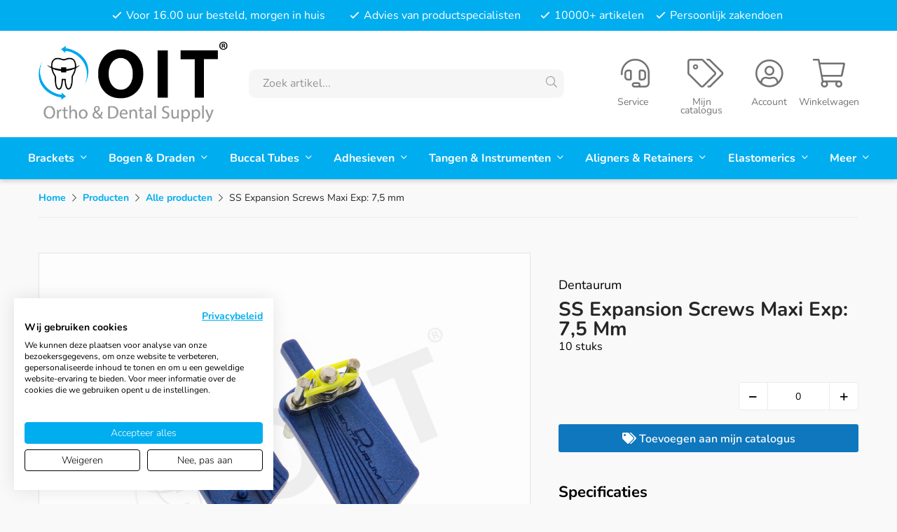

--- FILE ---
content_type: text/html; charset=UTF-8
request_url: https://oitbv.nl/producten/alle-producten/-57241-ss-expansion-screws-maxi-exp-7-5-mm/
body_size: 18628
content:
<!DOCTYPE html>
<html lang="nl">
  <head>
    
	<title>Expansion Screw Maxi 7,5 mm – Dentaurum | OIT BV</title>
	<meta charset="utf-8">
    <meta name="robots" content="index, follow">
    <meta name="description" content="RVS expansieschroef Maxi 7,5 mm met retentie‑skelet, ingebouwde stop en activatiepijl. Verpakking van 10. Bestel direct bij OIT BV." />
    <meta name="keywords" content="" />
     
    <link rel="canonical" href="https://oitbv.nl/producten/laboratorium/expansie-schroeven-rpe/-57241-ss-expansion-screws-maxi-exp-7-5-mm/" />    
    <meta data-developer="Webbureau Safira Geldermalsen" data-developer-contact="info@safira.nl" />
    <meta name="content-language" content="NL" />
    
    <meta name="viewport" content="width=device-width, initial-scale=1.0, minimum-scale=1.0, maximum-scale=1.0, user-scalable=no" />
    <meta name="HandheldFriendly" content="true" />    
    <meta name="apple-mobile-web-app-capable" content="yes">
    <meta name="apple-touch-fullscreen" content="yes">
    <meta name="format-detection" content="telephone=no">

	<link rel="manifest" href="/klantenportaal/manifest.json">
	<meta name="mobile-web-app-capable" content="yes">
	<meta name="apple-mobile-web-app-capable" content="yes">
	<meta name="application-name" content="OIT BV">
	<meta name="apple-mobile-web-app-title" content="OIT BV">
	<meta name="theme-color" content="#00ADEF">
	<meta name="msapplication-navbutton-color" content="#00ADEF">
	<meta name="apple-mobile-web-app-status-bar-style" content="black-translucent">
	<meta name="msapplication-starturl" content="/">
	<meta name="msapplication-TileColor" content="#00ADEF">
	<meta name="msapplication-TileImage" content="/klantenportaal/assets/favicons/apple-touch-icon-144x144.png">
	<link rel="icon" type="image/png" sizes="192x192" href="/klantenportaal/assets/favicons/icon-192x192.png">
	<link rel="apple-touch-icon" type="image/png" sizes="192x192" href="klantenportaal/assets/favicons/icon-192x192.png">
	<link rel="icon" type="image/png" sizes="144x144" href="/klantenportaal/assets/favicons/icon-144x144.png">
	<link rel="apple-touch-icon" type="image/png" sizes="144x144" href="/klantenportaal/assets/favicons/icon-144x144.png">
	<link rel="icon" type="image/png" sizes="96x96" href="/klantenportaal/assets/favicons/icon-96x96.png">
	<link rel="apple-touch-icon" type="image/png" sizes="96x96" href="klantenportaal/assets/favicons/icon-96x96.png">
	<link rel="icon" type="image/png" sizes="72x72" href="/klantenportaal/assets/favicons/icon-72x72.png">
	<link rel="apple-touch-icon" type="image/png" sizes="72x72" href="klantenportaal/assets/favicons/icon-72x72.png">
	<link rel="icon" type="image/png" sizes="48x48" href="/klantenportaal/assets/favicons/icon-48x48.png">
	<link rel="apple-touch-icon" type="image/png" sizes="48x48" href="klantenportaal/assets/favicons/icon-48x48.png">
	<link rel="icon" type="image/png" sizes="36x36" href="/klantenportaal/assets/favicons/icon-36x36.png">
	<link rel="apple-touch-icon" type="image/png" sizes="36x36" href="/klantenportaal/assets/favicons/icon-36x36.png">
	<link rel="icon" type="image/x-icon" href="/klantenportaal/assets/favicons/favicon.ico">
	<link rel="icon" type="image/x-icon" href="/klantenportaal/assets/favicons/favicon.png">

    <meta property="og:locale" 	 	content="nl_NL" />
	<meta property="og:url"			content="https://oitbv.nl/producten/alle-producten/-57241-ss-expansion-screws-maxi-exp-7-5-mm/" />
	<meta property="og:type"		content="article" />
	<meta property="og:title"		content="Expansion Screw Maxi 7,5 mm – Dentaurum | OIT BV" />
			<meta property="og:description"	content="RVS expansieschroef Maxi 7,5 mm met retentie‑skelet, ingebouwde stop en activatiepijl. Verpakking van 10. Bestel direct bij OIT BV." />
				<meta property="og:image" content="https://opengraph.b-cdn.net/production/documents/38984d47-3e8b-41f0-a0cd-4b7aabcd7d0d.png?token=4gJuVPo1MGpPe01AaH6UsTefs658O0x0qJH0FaSphKo&height=900&width=1200&expires=33240898016">
    
	    
    <meta name="twitter:card" content="summary" />
	<meta name="twitter:title"  content="Expansion Screw Maxi 7,5 mm – Dentaurum | OIT BV" />
	<meta name="twitter:description" content="RVS expansieschroef Maxi 7,5 mm met retentie‑skelet, ingebouwde stop en activatiepijl. Verpakking van 10. Bestel direct bij OIT BV." />
			<meta name="twitter:image" content="https://opengraph.b-cdn.net/production/documents/38984d47-3e8b-41f0-a0cd-4b7aabcd7d0d.png?token=4gJuVPo1MGpPe01AaH6UsTefs658O0x0qJH0FaSphKo&height=900&width=1200&expires=33240898016">
	
	<meta name="csrf-token" content="VTtpI9XscKf8vt1e3xyFQ9r5">
    
	<link rel="apple-touch-icon-precomposed" sizes="57x57" href="/site/media/images/favicons/1-apple-touch-icon-57x57.png">
	<link rel="apple-touch-icon-precomposed" sizes="114x114" href="/site/media/images/favicons/1-apple-touch-icon-114x114.png">
	<link rel="apple-touch-icon-precomposed" sizes="72x72" href="/site/media/images/favicons/1-apple-touch-icon-72x72.png">
	<link rel="apple-touch-icon-precomposed" sizes="144x144" href="/site/media/images/favicons/1-apple-touch-icon-144x144.png">
	<link rel="apple-touch-icon-precomposed" sizes="60x60" href="/site/media/images/favicons/1-apple-touch-icon-60x60.png">
	<link rel="apple-touch-icon-precomposed" sizes="120x120" href="/site/media/images/favicons/1-apple-touch-icon-120x120.png">
	<link rel="apple-touch-icon-precomposed" sizes="76x76" href="/site/media/images/favicons/1-apple-touch-icon-76x76.png">
	<link rel="apple-touch-icon-precomposed" sizes="152x152" href="/site/media/images/favicons/1-apple-touch-icon-152x152.png">
	<link rel="icon" href="/site/media/images/favicons/1-favicon-196x196.png" sizes="196x196">
	<link rel="icon" href="/site/media/images/favicons/1-favicon-96x96.png" sizes="96x96">
	<link rel="icon" href="/site/media/images/favicons/1-favicon-32x32.png" sizes="32x32">
	<link rel="icon" href="/site/media/images/favicons/1-favicon-16x16.png" sizes="16x16">
	<link rel="icon" href="/site/media/images/favicons/1-favicon-128.png" sizes="128x128">
	<link rel="icon" href="/site/media/images/favicons/1-favicon.ico">
	<meta name="application-name" content="oitbv.nl">
	<meta name="msapplication-TileColor" content="#FFFFFF">
	<meta name="msapplication-TileImage" content="/site/media/images/favicons/1-mstile-144x144.png">
	<meta name="msapplication-square70x70logo" content="/site/media/images/favicons/1-mstile-70x70.png">
	<meta name="msapplication-square150x150logo" content="/site/media/images/favicons/1-mstile-150x150.png">
	<meta name="msapplication-wide310x150logo" content="/site/media/images/favicons/1-mstile-310x150.png">
	<meta name="msapplication-square310x310logo" content="/site/media/images/favicons/1-mstile-310x310.png">
   	
			<link rel="alternate" type="application/rss+xml" title="oitbv.nl News feed" href="https://oitbv.nl/news.rss" />
	
	 

	 
	  
	
	
			<link rel="dns-prefetch" href="https://consent.cookiefirst.com/" />
		<link rel="preconnect" href="https://consent.cookiefirst.com/" />
		<script src="https://consent.cookiefirst.com/sites/oitbv.nl-fc2633f7-94d8-4a60-9ac0-4176f464f5bd/consent.js"></script>
	
	<script>
		window.hasCookiebot = false;
		window.hasCookiefirst = true;
	</script>

	 

			<script>(function(w,d,s,l,i){w[l]=w[l]||[];w[l].push({'gtm.start':
		new Date().getTime(),event:'gtm.js'});var f=d.getElementsByTagName(s)[0],
		j=d.createElement(s),dl=l!='dataLayer'?'&l='+l:'';j.async=true;j.src=
		'https://www.googletagmanager.com/gtm.js?id='+i+dl;f.parentNode.insertBefore(j,f);
		})(window,document,'script','dataLayer','GTM-TF3GGDC');</script>
	  

	 

	 

	
			<link rel="stylesheet" href="/site/modules/itemForm/css/itemForm.css?1682924225" />
			<link rel="stylesheet" href="/site/modules/user/css/user.css?1682924225" />
			<link rel="stylesheet" href="/frameworks/jquery/plugins/datetimepicker/jquery.datetimepicker.css?1682924225" />
			<link rel="stylesheet" href="/site/modules/itemMenu/widgets/menuList/css/itemMenu.css?1717058469" />
			<link rel="stylesheet" href="/site/modules/itemBreadcrumb/css/itemBreadcrumb.css?1682924225" />
			<link rel="stylesheet" href="/site/modules/itemCatalogus/css/itemCatalogus.css?1712221434" />
			<link rel="stylesheet" href="/site/modules/itemCatalogus/css/catalogusSlider.css?1682924225" />
			<link rel="stylesheet" href="/site/modules/itemCatalogus/widgets/catalogusList/css/item-block.css?1682924225" />
			<link rel="stylesheet" href="/site/modules/itemCatalogus/widgets/catalogusList/css/item-detail.css?1692003131" />
			<link rel="stylesheet" href="/site/modules/itemCatalogus/widgets/catalogusList/css/catalogusList.css?1694176584" />
			<link rel="stylesheet" href="/site/modules/itemCatalogus/widgets/catalogusList/css/myCatalogus.css?1682924225" />
			<link rel="stylesheet" href="/site/modules/site/css/pagination.css?1682924225" />
			<link rel="stylesheet" href="/site/modules/itemCatalogus/widgets/shopSearch/css/shopSearch.css?1682924225" />
			<link rel="stylesheet" href="/site/modules/itemMenu/widgets/headerIconMenu/css/headerIconMenu.css?1682924225" />
			<link rel="stylesheet" href="/site/modules/itemNaw/widgets/basicNaw/css/basicNaw.css?1682924225" />
			<link rel="stylesheet" href="/site/modules/itemEmbed/widgets/defaultEmbed/css/defaultEmbed.css?1682924225" />
			<link rel="stylesheet" href="/site/modules/site/css/normalize.css?1727273371" />
			<link rel="stylesheet" href="/site/modules/site/css/default.css?1718282624" />
			<link rel="stylesheet" href="/frameworks/jquery/plugins/confirmbox/confirmbox.css?1682924225" />
			<link rel="stylesheet" href="/frameworks/fonts/fontAwesome5/css/all.min.css?1682924225" />
			<link rel="stylesheet" href="/frameworks/fonts/roboto/font.css?1682924225" />
			<link rel="stylesheet" href="/frameworks/fonts/nunito/font.css?1727273371" />
			<link rel="stylesheet" href="/site/modules/site/css/layout.css?1733914250" />
			<link rel="stylesheet" href="/site/modules/site/css/grade-A.css?1682924225" />
			<link rel="stylesheet" href="/site/modules/site/css/grade-B.css?1682924225" />
			<link rel="stylesheet" href="/site/modules/site/css/grade-C.css?1682944417" />
			<link rel="stylesheet" href="/site/modules/site/css/grade-D.css?1682924225" />
			<link rel="stylesheet" href="/site/modules/site/css/footer.css?1733914250" />
		  
  </head>
  <body class="page-2250 default " data-page-id="2250">
   
			<noscript><iframe src="https://www.googletagmanager.com/ns.html?id=GTM-TF3GGDC"height="0" width="0" style="display:none;visibility:hidden"></iframe></noscript>
	 
  	
	<noscript class="error-message"> Javascript staat uit in uw browser. Het is hierdoor mogelijk dat de website niet volledig functioneert. </noscript>
   
        
    <div id="devicegrade"  > <div></div> </div>
	
    <div class="scroll-div">
    	<i class="fal fa-arrow-up"></i>
    </div>

	<div class="row nth-child-0  mobile-only  header " ><div><div class="group width-100  " ><div class="margin"><div class="padding"><div class="article widget-menu-list slide-menu width-100 ">
	<div class="margin">
		<div class="padding">
            <button class="open-root" aria-label="Menu openen">
                <i class="fas fa-bars"></i>
                <span>Menu</span>
            </button>
                            <div class="slide-menu-root">
                    <div class="controls">
                        <i class="back far fa-chevron-left"></i>
                        <i class="close fal fa-times"></i>
                    </div>
                                        <ul>
                <li class="group-1582 no-children">
                        <a class="menu-name" href="/" target="_self" title="Home">Home</a></li><li class="group-2249 has-children currentpath">
                        <span class="menu-name">Producten</span>                <div class="slide-menu-child">
                    <div class="controls">
                        <i class="back far fa-chevron-left"></i>
                        <i class="close fal fa-times"></i>
                    </div>
                                            <span>Producten</span>
                                        <ul>
                <li class="group-2250 no-children currentpath current">
                        <a class="menu-name" href="//oitbv.nl/producten/alle-producten/" target="_self" title="Alle producten">Alle producten</a></li><li class="group-4177 has-children">
                        <span class="menu-name">Brackets</span>                <div class="slide-menu-child">
                    <div class="controls">
                        <i class="back far fa-chevron-left"></i>
                        <i class="close fal fa-times"></i>
                    </div>
                                            <span>Brackets</span>
                                        <ul>
                <li class="group-4505 no-children">
                        <a class="menu-name" href="//oitbv.nl/producten/brackets/" target="_self" title="">Alle Brackets</a></li><li class="group-4202 no-children">
                        <a class="menu-name" href="//oitbv.nl/producten/brackets/conventionele-brackets-metaal/" target="_self" title="Conventionele Brackets Metaal">Conventionele Brackets Metaal</a></li><li class="group-4204 no-children">
                        <a class="menu-name" href="//oitbv.nl/producten/brackets/zelfligerende-brackets-metaal/" target="_self" title="Zelfligerende Brackets Metaal">Zelfligerende Brackets Metaal</a></li><li class="group-4263 no-children">
                        <a class="menu-name" href="//oitbv.nl/producten/brackets/bondable-attachments/" target="_self" title="Bondable Attachments">Bondable Attachments</a></li><li class="group-4203 no-children">
                        <a class="menu-name" href="//oitbv.nl/producten/brackets/conventionele-brackets-esthetisch/" target="_self" title="Conventionele Brackets Esthetisch">Conventionele Brackets Esthetisch</a></li><li class="group-4205 no-children">
                        <a class="menu-name" href="//oitbv.nl/producten/brackets/zelfligerende-brackets-esthetisch/" target="_self" title="Zelfligerende Brackets Esthetisch">Zelfligerende Brackets Esthetisch</a></li><li class="group-4207 no-children">
                        <a class="menu-name" href="//oitbv.nl/producten/brackets/brackets-accessoires/" target="_self" title="Brackets Accessoires">Brackets Accessoires</a></li></ul>
                </div></li><li class="group-4178 has-children">
                        <span class="menu-name">Bogen &amp; Draden</span>                <div class="slide-menu-child">
                    <div class="controls">
                        <i class="back far fa-chevron-left"></i>
                        <i class="close fal fa-times"></i>
                    </div>
                                            <span>Bogen & Draden</span>
                                        <ul>
                <li class="group-4506 no-children">
                        <a class="menu-name" href="//oitbv.nl/producten/bogen-draden/" target="_self" title="">Alle Bogen &amp; Draden</a></li><li class="group-4208 no-children">
                        <a class="menu-name" href="//oitbv.nl/producten/bogen-draden/niti-trueform-i-accuform-natural-mbt/" target="_self" title="Niti Trueform I (Accuform, Natural, MBT)">Niti Trueform I (Accuform, Natural, MBT)</a></li><li class="group-4211 no-children">
                        <a class="menu-name" href="//oitbv.nl/producten/bogen-draden/niti-europaform-i-mbt-ovoid/" target="_self" title="Niti Europaform I (MBT Ovoid)">Niti Europaform I (MBT Ovoid)</a></li><li class="group-4209 no-children">
                        <a class="menu-name" href="//oitbv.nl/producten/bogen-draden/niti-europaform-ii-damon-compatible/" target="_self" title="Niti Europaform II (Damon® Compatible)">Niti Europaform II (Damon® Compatible)</a></li><li class="group-4210 no-children">
                        <a class="menu-name" href="//oitbv.nl/producten/bogen-draden/niti-bioform-iii-ideal-mbt-tapered/" target="_self" title="Niti Bioform III (Ideal, MBT Tapered)">Niti Bioform III (Ideal, MBT Tapered)</a></li><li class="group-4212 no-children">
                        <a class="menu-name" href="//oitbv.nl/producten/bogen-draden/niti-bogen-met-stops/" target="_self" title="Niti Bogen met Stops">Niti Bogen met Stops</a></li><li class="group-4213 no-children">
                        <a class="menu-name" href="//oitbv.nl/producten/bogen-draden/niti-bogen-met-dimple/" target="_self" title="Niti Bogen met Dimple">Niti Bogen met Dimple</a></li><li class="group-4214 no-children">
                        <a class="menu-name" href="//oitbv.nl/producten/bogen-draden/niti-reverse-curve/" target="_self" title="Niti Reverse Curve">Niti Reverse Curve</a></li><li class="group-4215 no-children">
                        <a class="menu-name" href="//oitbv.nl/producten/bogen-draden/steel-trueform-i-accuform-natural-mbt/" target="_self" title="Steel Trueform I (Accuform, Natural,MBT)">Steel Trueform I (Accuform, Natural,MBT)</a></li><li class="group-4216 no-children">
                        <a class="menu-name" href="//oitbv.nl/producten/bogen-draden/steel-europaform-ii-damon-compatible/" target="_self" title="Steel Europaform II (Damon® Compatible)">Steel Europaform II (Damon® Compatible)</a></li><li class="group-4217 no-children">
                        <a class="menu-name" href="//oitbv.nl/producten/bogen-draden/steel-bioform-iii-ideal-mbt-tapered/" target="_self" title="Steel Bioform III (Ideal, MBT Tapered)">Steel Bioform III (Ideal, MBT Tapered)</a></li><li class="group-4218 no-children">
                        <a class="menu-name" href="//oitbv.nl/producten/bogen-draden/steel-europaform-i-mbt-ovoid/" target="_self" title="Steel Europaform I (MBT Ovoid)">Steel Europaform I (MBT Ovoid)</a></li><li class="group-4219 no-children">
                        <a class="menu-name" href="//oitbv.nl/producten/bogen-draden/copper-niti-heat-activated/" target="_self" title="Copper Niti & Heat-Activated">Copper Niti &amp; Heat-Activated</a></li><li class="group-4220 no-children">
                        <a class="menu-name" href="//oitbv.nl/producten/bogen-draden/beta-titanium-molybdeen-tma/" target="_self" title="Beta Titanium Molybdeen + TMA">Beta Titanium Molybdeen + TMA</a></li><li class="group-4221 no-children">
                        <a class="menu-name" href="//oitbv.nl/producten/bogen-draden/looped-posted-bogen/" target="_self" title="Looped & Posted Bogen">Looped &amp; Posted Bogen</a></li><li class="group-4222 no-children">
                        <a class="menu-name" href="//oitbv.nl/producten/bogen-draden/straight-lenghts-spooled-draden/" target="_self" title="Straight Lenghts & Spooled Draden">Straight Lenghts &amp; Spooled Draden</a></li><li class="group-4223 no-children">
                        <a class="menu-name" href="//oitbv.nl/producten/bogen-draden/steel-heat-treated-xr1/" target="_self" title="Steel Heat-Treated XR1">Steel Heat-Treated XR1</a></li><li class="group-4224 no-children">
                        <a class="menu-name" href="//oitbv.nl/producten/bogen-draden/steel-standardform/" target="_self" title="Steel Standardform">Steel Standardform</a></li><li class="group-4225 no-children">
                        <a class="menu-name" href="//oitbv.nl/producten/bogen-draden/niti-standardform/" target="_self" title="Niti Standardform">Niti Standardform</a></li><li class="group-4226 no-children">
                        <a class="menu-name" href="//oitbv.nl/producten/bogen-draden/australian-wire-a-j-wilcock/" target="_self" title="Australian Wire - A.J. Wilcock®">Australian Wire - A.J. Wilcock®</a></li><li class="group-4228 no-children">
                        <a class="menu-name" href="//oitbv.nl/producten/bogen-draden/andere-bogen/" target="_self" title="Andere Bogen">Andere Bogen</a></li><li class="group-4229 no-children">
                        <a class="menu-name" href="//oitbv.nl/producten/bogen-draden/bogen-accessoires/" target="_self" title="Bogen Accessoires">Bogen Accessoires</a></li><li class="group-4323 no-children">
                        <a class="menu-name" href="//oitbv.nl/producten/bogen-draden/linguale-bogen/" target="_self" title="Linguale Bogen">Linguale Bogen</a></li><li class="group-4406 no-children">
                        <a class="menu-name" href="//oitbv.nl/producten/bogen-draden/niti-trueform-ii/" target="_self" title="Niti Trueform II">Niti Trueform II</a></li></ul>
                </div></li><li class="group-4179 has-children">
                        <span class="menu-name">Buccal Tubes</span>                <div class="slide-menu-child">
                    <div class="controls">
                        <i class="back far fa-chevron-left"></i>
                        <i class="close fal fa-times"></i>
                    </div>
                                            <span>Buccal Tubes</span>
                                        <ul>
                <li class="group-4507 no-children">
                        <a class="menu-name" href="//oitbv.nl/producten/buccal-tubes/" target="_self" title="">Alle Buccal Tubes</a></li><li class="group-4199 no-children">
                        <a class="menu-name" href="//oitbv.nl/producten/buccal-tubes/metaal-non-convertible/" target="_self" title="Metaal Non-Convertible">Metaal Non-Convertible</a></li><li class="group-4200 no-children">
                        <a class="menu-name" href="//oitbv.nl/producten/buccal-tubes/metaal-convertible/" target="_self" title="Metaal Convertible">Metaal Convertible</a></li><li class="group-4201 no-children">
                        <a class="menu-name" href="//oitbv.nl/producten/buccal-tubes/kunststof-nikkelvrij/" target="_self" title="Kunststof & Nikkelvrij">Kunststof &amp; Nikkelvrij</a></li></ul>
                </div></li><li class="group-4180 has-children">
                        <span class="menu-name">Adhesieven</span>                <div class="slide-menu-child">
                    <div class="controls">
                        <i class="back far fa-chevron-left"></i>
                        <i class="close fal fa-times"></i>
                    </div>
                                            <span>Adhesieven</span>
                                        <ul>
                <li class="group-4508 no-children">
                        <a class="menu-name" href="//oitbv.nl/producten/adhesieven/" target="_self" title="">Alle Adhesieven</a></li><li class="group-4232 no-children">
                        <a class="menu-name" href="//oitbv.nl/producten/adhesieven/licht-uithardende-adhesieven/" target="_self" title="Licht Uithardende Adhesieven">Licht Uithardende Adhesieven</a></li><li class="group-4233 no-children">
                        <a class="menu-name" href="//oitbv.nl/producten/adhesieven/chemisch-uithardende-adhesieven/" target="_self" title="Chemisch Uithardende Adhesieven">Chemisch Uithardende Adhesieven</a></li><li class="group-4234 no-children">
                        <a class="menu-name" href="//oitbv.nl/producten/adhesieven/ets-sealants-conditioners-primers/" target="_self" title="Ets, Sealants, Conditioners & Primers">Ets, Sealants, Conditioners &amp; Primers</a></li><li class="group-4235 no-children">
                        <a class="menu-name" href="//oitbv.nl/producten/adhesieven/indirect-bonding-flowables/" target="_self" title="Indirect Bonding & Flowables">Indirect Bonding &amp; Flowables</a></li><li class="group-4236 no-children">
                        <a class="menu-name" href="//oitbv.nl/producten/adhesieven/cementen-composiet-dual-cure/" target="_self" title="Cementen, Composiet & Dual Cure">Cementen, Composiet &amp; Dual Cure</a></li><li class="group-4248 no-children">
                        <a class="menu-name" href="//oitbv.nl/producten/adhesieven/bonding-cement-ets-accessoires/" target="_self" title="Bonding, Cement & Ets Accessoires">Bonding, Cement &amp; Ets Accessoires</a></li></ul>
                </div></li><li class="group-4185 has-children">
                        <span class="menu-name">Tangen &amp; Instrumenten</span>                <div class="slide-menu-child">
                    <div class="controls">
                        <i class="back far fa-chevron-left"></i>
                        <i class="close fal fa-times"></i>
                    </div>
                                            <span>Tangen & Instrumenten</span>
                                        <ul>
                <li class="group-4509 no-children">
                        <a class="menu-name" href="//oitbv.nl/producten/tangen-instrumenten/" target="_self" title="">Alle Tangen &amp; Instrumenten</a></li><li class="group-4265 no-children">
                        <a class="menu-name" href="//oitbv.nl/producten/tangen-instrumenten/distal-end-cutter/" target="_self" title="Distal End Cutter">Distal End Cutter</a></li><li class="group-4266 no-children">
                        <a class="menu-name" href="//oitbv.nl/producten/tangen-instrumenten/ligature-cutter/" target="_self" title="Ligature Cutter">Ligature Cutter</a></li><li class="group-4267 no-children">
                        <a class="menu-name" href="//oitbv.nl/producten/tangen-instrumenten/hard-wire-cutter/" target="_self" title="Hard Wire Cutter">Hard Wire Cutter</a></li><li class="group-4268 no-children">
                        <a class="menu-name" href="//oitbv.nl/producten/tangen-instrumenten/draadbuigtangen/" target="_self" title="Draadbuigtangen">Draadbuigtangen</a></li><li class="group-4270 no-children">
                        <a class="menu-name" href="//oitbv.nl/producten/tangen-instrumenten/utility-weingart-how-tangen/" target="_self" title="Utility, Weingart & How Tangen">Utility, Weingart &amp; How Tangen</a></li><li class="group-4271 no-children">
                        <a class="menu-name" href="//oitbv.nl/producten/tangen-instrumenten/naaldvoerders/" target="_self" title="Naaldvoerders">Naaldvoerders</a></li><li class="group-4273 no-children">
                        <a class="menu-name" href="//oitbv.nl/producten/tangen-instrumenten/separatie-instrumenten/" target="_self" title="Separatie Instrumenten">Separatie Instrumenten</a></li><li class="group-4274 no-children">
                        <a class="menu-name" href="//oitbv.nl/producten/tangen-instrumenten/afneemtangen/" target="_self" title="Afneemtangen">Afneemtangen</a></li><li class="group-4275 no-children">
                        <a class="menu-name" href="//oitbv.nl/producten/tangen-instrumenten/cap-removing-pliers/" target="_self" title="Cap Removing Pliers">Cap Removing Pliers</a></li><li class="group-4277 no-children">
                        <a class="menu-name" href="//oitbv.nl/producten/tangen-instrumenten/pincetten/" target="_self" title="Pincetten">Pincetten</a></li><li class="group-4278 no-children">
                        <a class="menu-name" href="//oitbv.nl/producten/tangen-instrumenten/band-draad-pusher-tangen/" target="_self" title="Band & Draad Pusher Tangen">Band &amp; Draad Pusher Tangen</a></li><li class="group-4279 no-children">
                        <a class="menu-name" href="//oitbv.nl/producten/tangen-instrumenten/bracket-open-closing-instrumenten/" target="_self" title="Bracket Open & Closing Instrumenten">Bracket Open &amp; Closing Instrumenten</a></li><li class="group-4280 no-children">
                        <a class="menu-name" href="//oitbv.nl/producten/tangen-instrumenten/scalers-curettes/" target="_self" title="Scalers & Curettes">Scalers &amp; Curettes</a></li><li class="group-4281 no-children">
                        <a class="menu-name" href="//oitbv.nl/producten/tangen-instrumenten/sondes-explorers/" target="_self" title="Sondes & Explorers">Sondes &amp; Explorers</a></li><li class="group-4282 no-children">
                        <a class="menu-name" href="//oitbv.nl/producten/tangen-instrumenten/pluggers/" target="_self" title="Pluggers">Pluggers</a></li><li class="group-4283 no-children">
                        <a class="menu-name" href="//oitbv.nl/producten/tangen-instrumenten/band-kroon-countouring/" target="_self" title="Band & Kroon Countouring">Band &amp; Kroon Countouring</a></li><li class="group-4284 no-children">
                        <a class="menu-name" href="//oitbv.nl/producten/tangen-instrumenten/forceps-extractie-tangen/" target="_self" title="Forceps & Extractie Tangen">Forceps &amp; Extractie Tangen</a></li><li class="group-4285 no-children">
                        <a class="menu-name" href="//oitbv.nl/producten/tangen-instrumenten/cofferdam-rubberdam/" target="_self" title="Cofferdam & Rubberdam">Cofferdam &amp; Rubberdam</a></li><li class="group-4286 no-children">
                        <a class="menu-name" href="//oitbv.nl/producten/tangen-instrumenten/composiet-instrumenten-ash/" target="_self" title="Composiet Instrumenten & Ash">Composiet Instrumenten &amp; Ash</a></li><li class="group-4287 no-children">
                        <a class="menu-name" href="//oitbv.nl/producten/tangen-instrumenten/kleurcodering-ringen/" target="_self" title="Kleurcodering Ringen">Kleurcodering Ringen</a></li><li class="group-4288 no-children">
                        <a class="menu-name" href="//oitbv.nl/producten/tangen-instrumenten/smering-roestverwijdering-onderhoud/" target="_self" title="Smering, Roestverwijdering & Onderhoud">Smering, Roestverwijdering &amp; Onderhoud</a></li><li class="group-4289 no-children">
                        <a class="menu-name" href="//oitbv.nl/producten/tangen-instrumenten/krimptangen/" target="_self" title="Krimptangen">Krimptangen</a></li><li class="group-4293 no-children">
                        <a class="menu-name" href="//oitbv.nl/producten/tangen-instrumenten/draad-loop-buigtangen/" target="_self" title="Draad Loop Buigtangen">Draad Loop Buigtangen</a></li><li class="group-4295 no-children">
                        <a class="menu-name" href="//oitbv.nl/producten/tangen-instrumenten/krachtmeters/" target="_self" title="Krachtmeters">Krachtmeters</a></li><li class="group-4296 no-children">
                        <a class="menu-name" href="//oitbv.nl/producten/tangen-instrumenten/meet-instrumenten/" target="_self" title="Meet Instrumenten">Meet Instrumenten</a></li><li class="group-4297 no-children">
                        <a class="menu-name" href="//oitbv.nl/producten/tangen-instrumenten/amalgaam-instrumenten/" target="_self" title="Amalgaam Instrumenten">Amalgaam Instrumenten</a></li><li class="group-4308 no-children">
                        <a class="menu-name" href="//oitbv.nl/producten/tangen-instrumenten/overige-instrumenten/" target="_self" title="Overige Instrumenten">Overige Instrumenten</a></li><li class="group-4309 no-children">
                        <a class="menu-name" href="//oitbv.nl/producten/tangen-instrumenten/instrumenten-trays/" target="_self" title="Instrumenten Trays">Instrumenten Trays</a></li><li class="group-4344 no-children">
                        <a class="menu-name" href="//oitbv.nl/producten/tangen-instrumenten/bracket-positioners-height-gauges/" target="_self" title="Bracket Positioners & Height Gauges">Bracket Positioners &amp; Height Gauges</a></li><li class="group-4404 no-children">
                        <a class="menu-name" href="//oitbv.nl/producten/tangen-instrumenten/cement-spatels/" target="_self" title="Cement Spatels">Cement Spatels</a></li><li class="group-4531 no-children">
                        <a class="menu-name" href="//oitbv.nl/producten/tangen-instrumenten/ligatuur-instrumenten/" target="_self" title="Ligatuur Instrumenten">Ligatuur Instrumenten</a></li></ul>
                </div></li><li class="group-4186 has-children">
                        <span class="menu-name">Aligners &amp; Retainers</span>                <div class="slide-menu-child">
                    <div class="controls">
                        <i class="back far fa-chevron-left"></i>
                        <i class="close fal fa-times"></i>
                    </div>
                                            <span>Aligners & Retainers</span>
                                        <ul>
                <li class="group-4510 no-children">
                        <a class="menu-name" href="//oitbv.nl/producten/aligners-retainers/" target="_self" title="">Alle Aligners &amp; Retainers</a></li><li class="group-4543 no-children">
                        <a class="menu-name" href="//oitbv.nl/producten/aligners-retainers/clearcorrect-aligners/" target="_self" title="ClearCorrect Aligners">ClearCorrect Aligners</a></li><li class="group-4305 no-children">
                        <a class="menu-name" href="//oitbv.nl/producten/aligners-retainers/patient-producten-reiniging/" target="_self" title="Patiënt Producten & Reiniging">Patiënt Producten &amp; Reiniging</a></li><li class="group-4303 no-children">
                        <a class="menu-name" href="//oitbv.nl/producten/aligners-retainers/aligner-instrumenten/" target="_self" title="Aligner Instrumenten">Aligner Instrumenten</a></li><li class="group-4304 no-children">
                        <a class="menu-name" href="//oitbv.nl/producten/aligners-retainers/dieptrekplaten/" target="_self" title="Dieptrekplaten">Dieptrekplaten</a></li><li class="group-4533 no-children">
                        <a class="menu-name" href="//oitbv.nl/producten/aligners-retainers/yoat-bender-ii/" target="_self" title="YOAT Bender II">YOAT Bender II</a></li><li class="group-4306 no-children">
                        <a class="menu-name" href="//oitbv.nl/producten/aligners-retainers/aligner-accessoires/" target="_self" title="Aligner Accessoires">Aligner Accessoires</a></li><li class="group-4307 no-children">
                        <a class="menu-name" href="//oitbv.nl/producten/aligners-retainers/dieptrek-accessoires/" target="_self" title="Dieptrek Accessoires">Dieptrek Accessoires</a></li><li class="group-4401 no-children">
                        <a class="menu-name" href="//oitbv.nl/producten/aligners-retainers/metalen-lingual-retainers/" target="_self" title="Metalen Lingual Retainers">Metalen Lingual Retainers</a></li><li class="group-4402 no-children">
                        <a class="menu-name" href="//oitbv.nl/producten/aligners-retainers/nikkelvrije-lingual-retainers/" target="_self" title="Nikkelvrije Lingual Retainers">Nikkelvrije Lingual Retainers</a></li></ul>
                </div></li><li class="group-4183 has-children">
                        <span class="menu-name">Elastomerics</span>                <div class="slide-menu-child">
                    <div class="controls">
                        <i class="back far fa-chevron-left"></i>
                        <i class="close fal fa-times"></i>
                    </div>
                                            <span>Elastomerics</span>
                                        <ul>
                <li class="group-4511 no-children">
                        <a class="menu-name" href="//oitbv.nl/producten/elastomerics/" target="_self" title="">Alle Elastomerics</a></li><li class="group-4249 no-children">
                        <a class="menu-name" href="//oitbv.nl/producten/elastomerics/inbind-ligaturen/" target="_self" title="Inbind & Ligaturen">Inbind &amp; Ligaturen</a></li><li class="group-4250 no-children">
                        <a class="menu-name" href="//oitbv.nl/producten/elastomerics/chains/" target="_self" title="Chains">Chains</a></li><li class="group-4251 no-children">
                        <a class="menu-name" href="//oitbv.nl/producten/elastomerics/intraoraal/" target="_self" title="Intraoraal">Intraoraal</a></li><li class="group-4252 no-children">
                        <a class="menu-name" href="//oitbv.nl/producten/elastomerics/extraoraal/" target="_self" title="Extraoraal">Extraoraal</a></li><li class="group-4253 no-children">
                        <a class="menu-name" href="//oitbv.nl/producten/elastomerics/separatie/" target="_self" title="Separatie">Separatie</a></li><li class="group-4254 no-children">
                        <a class="menu-name" href="//oitbv.nl/producten/elastomerics/thread-tubes-sleeves/" target="_self" title="Thread & Tubes & Sleeves">Thread &amp; Tubes &amp; Sleeves</a></li><li class="group-4255 no-children">
                        <a class="menu-name" href="//oitbv.nl/producten/elastomerics/modules-wedges-bumpers/" target="_self" title="Modules & Wedges & Bumpers">Modules &amp; Wedges &amp; Bumpers</a></li></ul>
                </div></li><li class="group-4181 has-children">
                        <span class="menu-name">Roterende Instrumenten &amp; IPR</span>                <div class="slide-menu-child">
                    <div class="controls">
                        <i class="back far fa-chevron-left"></i>
                        <i class="close fal fa-times"></i>
                    </div>
                                            <span>Roterende Instrumenten & IPR</span>
                                        <ul>
                <li class="group-4512 no-children">
                        <a class="menu-name" href="//oitbv.nl/producten/roterende-instrumenten-ipr/" target="_self" title="">Alle Roterende Instrumenten</a></li><li class="group-4237 no-children">
                        <a class="menu-name" href="//oitbv.nl/producten/roterende-instrumenten-ipr/fineer-boren-tc-ra-blauw-hoekstuk/" target="_self" title="Fineer Boren TC RA (Blauw Hoekstuk)">Fineer Boren TC RA (Blauw Hoekstuk)</a></li><li class="group-4238 no-children">
                        <a class="menu-name" href="//oitbv.nl/producten/roterende-instrumenten-ipr/fineer-boren-tc-fg-rood-hoekstuk/" target="_self" title="Fineer Boren TC FG (Rood Hoekstuk)">Fineer Boren TC FG (Rood Hoekstuk)</a></li><li class="group-4239 no-children">
                        <a class="menu-name" href="//oitbv.nl/producten/roterende-instrumenten-ipr/diamant-boren-ra-blauw-hoekstuk/" target="_self" title="Diamant Boren RA (Blauw Hoekstuk)">Diamant Boren RA (Blauw Hoekstuk)</a></li><li class="group-4240 no-children">
                        <a class="menu-name" href="//oitbv.nl/producten/roterende-instrumenten-ipr/diamant-boren-fg-rood-hoekstuk/" target="_self" title="Diamant Boren FG (Rood Hoekstuk)">Diamant Boren FG (Rood Hoekstuk)</a></li><li class="group-4241 no-children">
                        <a class="menu-name" href="//oitbv.nl/producten/roterende-instrumenten-ipr/interproximaal-strippen/" target="_self" title="Interproximaal Strippen">Interproximaal Strippen</a></li><li class="group-4242 no-children">
                        <a class="menu-name" href="//oitbv.nl/producten/roterende-instrumenten-ipr/polijsten-finishing/" target="_self" title="Polijsten & Finishing">Polijsten &amp; Finishing</a></li><li class="group-4243 no-children">
                        <a class="menu-name" href="//oitbv.nl/producten/roterende-instrumenten-ipr/boren-polijst-accessoires/" target="_self" title="Boren & Polijst Accessoires">Boren &amp; Polijst Accessoires</a></li><li class="group-4244 no-children">
                        <a class="menu-name" href="//oitbv.nl/producten/roterende-instrumenten-ipr/hp-techniekboor-schijf-polijst/" target="_self" title="HP Techniekboor & Schijf & Polijst">HP Techniekboor &amp; Schijf &amp; Polijst</a></li><li class="group-4261 no-children">
                        <a class="menu-name" href="//oitbv.nl/producten/roterende-instrumenten-ipr/staal-boren-ra-blauw-hoekstuk/" target="_self" title="Staal Boren RA (Blauw Hoekstuk)">Staal Boren RA (Blauw Hoekstuk)</a></li><li class="group-4262 no-children">
                        <a class="menu-name" href="//oitbv.nl/producten/roterende-instrumenten-ipr/slijpschijf-separatieschijf/" target="_self" title="Slijpschijf & Separatieschijf">Slijpschijf &amp; Separatieschijf</a></li></ul>
                </div></li><li class="group-4182 has-children">
                        <span class="menu-name">Molaarbanden</span>                <div class="slide-menu-child">
                    <div class="controls">
                        <i class="back far fa-chevron-left"></i>
                        <i class="close fal fa-times"></i>
                    </div>
                                            <span>Molaarbanden</span>
                                        <ul>
                <li class="group-4230 no-children">
                        <a class="menu-name" href="//oitbv.nl/producten/molaarbanden/molaarbanden-met-tubes-sheats-tpa/" target="_self" title="Molaarbanden met Tubes & Sheats (TPA)">Molaarbanden met Tubes &amp; Sheats (TPA)</a></li><li class="group-4231 no-children">
                        <a class="menu-name" href="//oitbv.nl/producten/molaarbanden/molaarbanden-met-tubes-cleats/" target="_self" title="Molaarbanden met Tubes & Cleats">Molaarbanden met Tubes &amp; Cleats</a></li><li class="group-4245 no-children">
                        <a class="menu-name" href="//oitbv.nl/producten/molaarbanden/premolaarbanden/" target="_self" title="Premolaarbanden">Premolaarbanden</a></li></ul>
                </div></li><li class="group-4184 has-children">
                        <span class="menu-name">Intraoraal</span>                <div class="slide-menu-child">
                    <div class="controls">
                        <i class="back far fa-chevron-left"></i>
                        <i class="close fal fa-times"></i>
                    </div>
                                            <span>Intraoraal</span>
                                        <ul>
                <li class="group-4552 no-children">
                        <a class="menu-name" href="//oitbv.nl/producten/intraoraal/" target="_self" title="">Bekijk alles</a></li><li class="group-4256 no-children">
                        <a class="menu-name" href="//oitbv.nl/producten/intraoraal/springs-coils-veren/" target="_self" title="Springs, Coils & Veren">Springs, Coils &amp; Veren</a></li><li class="group-4257 no-children">
                        <a class="menu-name" href="//oitbv.nl/producten/intraoraal/tad-springs-veren/" target="_self" title="TAD Springs & Veren">TAD Springs &amp; Veren</a></li><li class="group-4258 no-children">
                        <a class="menu-name" href="//oitbv.nl/producten/intraoraal/mini-implants-schroeven/" target="_self" title="Mini Implants & Schroeven">Mini Implants &amp; Schroeven</a></li><li class="group-4259 no-children">
                        <a class="menu-name" href="//oitbv.nl/producten/intraoraal/expansion-distalizing-rotating/" target="_self" title="Expansion, Distalizing & Rotating">Expansion, Distalizing &amp; Rotating</a></li><li class="group-4260 no-children">
                        <a class="menu-name" href="//oitbv.nl/producten/intraoraal/ligaturen/" target="_self" title="Ligaturen">Ligaturen</a></li><li class="group-4264 no-children">
                        <a class="menu-name" href="//oitbv.nl/producten/intraoraal/klasse-correctors/" target="_self" title="Klasse Correctors">Klasse Correctors</a></li><li class="group-4312 no-children">
                        <a class="menu-name" href="//oitbv.nl/producten/intraoraal/lipbumpers/" target="_self" title="Lipbumpers">Lipbumpers</a></li><li class="group-4318 no-children">
                        <a class="menu-name" href="//oitbv.nl/producten/intraoraal/psm-beneslider-benefit/" target="_self" title="PSM Beneslider & Benefit">PSM Beneslider &amp; Benefit</a></li></ul>
                </div></li><li class="group-4187 has-children">
                        <span class="menu-name">Extraoraal</span>                <div class="slide-menu-child">
                    <div class="controls">
                        <i class="back far fa-chevron-left"></i>
                        <i class="close fal fa-times"></i>
                    </div>
                                            <span>Extraoraal</span>
                                        <ul>
                <li class="group-4553 no-children">
                        <a class="menu-name" href="//oitbv.nl/producten/extraoraal/" target="_self" title="">Bekijk alles</a></li><li class="group-4313 no-children">
                        <a class="menu-name" href="//oitbv.nl/producten/extraoraal/facebows/" target="_self" title="Facebows">Facebows</a></li><li class="group-4314 no-children">
                        <a class="menu-name" href="//oitbv.nl/producten/extraoraal/facebows-accessoires/" target="_self" title="Facebows Accessoires">Facebows Accessoires</a></li><li class="group-4315 no-children">
                        <a class="menu-name" href="//oitbv.nl/producten/extraoraal/nekbanden/" target="_self" title="Nekbanden">Nekbanden</a></li><li class="group-4316 no-children">
                        <a class="menu-name" href="//oitbv.nl/producten/extraoraal/safety-release-modules/" target="_self" title="Safety Release Modules">Safety Release Modules</a></li><li class="group-4317 no-children">
                        <a class="menu-name" href="//oitbv.nl/producten/extraoraal/headcaps/" target="_self" title="Headcaps">Headcaps</a></li><li class="group-4335 no-children">
                        <a class="menu-name" href="//oitbv.nl/producten/extraoraal/facemasks-reversed-headgear/" target="_self" title="Facemasks & Reversed Headgear">Facemasks &amp; Reversed Headgear</a></li></ul>
                </div></li><li class="group-4188 has-children">
                        <span class="menu-name">Functionele Apparatuur</span>                <div class="slide-menu-child">
                    <div class="controls">
                        <i class="back far fa-chevron-left"></i>
                        <i class="close fal fa-times"></i>
                    </div>
                                            <span>Functionele Apparatuur</span>
                                        <ul>
                <li class="group-4514 no-children">
                        <a class="menu-name" href="//oitbv.nl/producten/functionele-apparatuur/" target="_self" title="">Alle Functionele Apparaten</a></li><li class="group-4319 no-children">
                        <a class="menu-name" href="//oitbv.nl/producten/functionele-apparatuur/trainers/" target="_self" title="Trainers">Trainers</a></li><li class="group-4320 no-children">
                        <a class="menu-name" href="//oitbv.nl/producten/functionele-apparatuur/myobraces/" target="_self" title="Myobraces">Myobraces</a></li><li class="group-4321 no-children">
                        <a class="menu-name" href="//oitbv.nl/producten/functionele-apparatuur/gebitsbeschermers/" target="_self" title="Gebitsbeschermers">Gebitsbeschermers</a></li><li class="group-4322 no-children">
                        <a class="menu-name" href="//oitbv.nl/producten/functionele-apparatuur/functionele-accessoires/" target="_self" title="Functionele Accessoires">Functionele Accessoires</a></li></ul>
                </div></li><li class="group-4189 has-children">
                        <span class="menu-name">Afdrukken</span>                <div class="slide-menu-child">
                    <div class="controls">
                        <i class="back far fa-chevron-left"></i>
                        <i class="close fal fa-times"></i>
                    </div>
                                            <span>Afdrukken</span>
                                        <ul>
                <li class="group-4554 no-children">
                        <a class="menu-name" href="//oitbv.nl/producten/afdrukken/" target="_self" title="">Bekijk alle afdrukmaterialen</a></li><li class="group-4324 no-children">
                        <a class="menu-name" href="//oitbv.nl/producten/afdrukken/afdruklepels-plastic/" target="_self" title="Afdruklepels Plastic">Afdruklepels Plastic</a></li><li class="group-4325 no-children">
                        <a class="menu-name" href="//oitbv.nl/producten/afdrukken/afdruklepels-metaal/" target="_self" title="Afdruklepels Metaal">Afdruklepels Metaal</a></li><li class="group-4326 no-children">
                        <a class="menu-name" href="//oitbv.nl/producten/afdrukken/afdruklepels-aluminium/" target="_self" title="Afdruklepels Aluminium">Afdruklepels Aluminium</a></li><li class="group-4327 no-children">
                        <a class="menu-name" href="//oitbv.nl/producten/afdrukken/alginaat/" target="_self" title="Alginaat">Alginaat</a></li><li class="group-4328 no-children">
                        <a class="menu-name" href="//oitbv.nl/producten/afdrukken/alginaat-accessoires/" target="_self" title="Alginaat Accessoires">Alginaat Accessoires</a></li><li class="group-4329 no-children">
                        <a class="menu-name" href="//oitbv.nl/producten/afdrukken/siliconen-twee-fase-afdruk/" target="_self" title="Siliconen & Twee Fase Afdruk">Siliconen &amp; Twee Fase Afdruk</a></li><li class="group-4330 no-children">
                        <a class="menu-name" href="//oitbv.nl/producten/afdrukken/siliconen-twee-fase-afdruk-accessoires/" target="_self" title="Siliconen & Twee Fase Afdruk Accessoires">Siliconen &amp; Twee Fase Afdruk Accessoires</a></li><li class="group-4331 no-children">
                        <a class="menu-name" href="//oitbv.nl/producten/afdrukken/gips/" target="_self" title="Gips">Gips</a></li><li class="group-4332 no-children">
                        <a class="menu-name" href="//oitbv.nl/producten/afdrukken/gips-accessoires/" target="_self" title="Gips Accessoires">Gips Accessoires</a></li><li class="group-4333 no-children">
                        <a class="menu-name" href="//oitbv.nl/producten/afdrukken/afdruklepel-accessoires/" target="_self" title="Afdruklepel Accessoires">Afdruklepel Accessoires</a></li><li class="group-4334 no-children">
                        <a class="menu-name" href="//oitbv.nl/producten/afdrukken/beet-materialen-accessoires/" target="_self" title="Beet Materialen & Accessoires">Beet Materialen &amp; Accessoires</a></li><li class="group-4375 no-children">
                        <a class="menu-name" href="//oitbv.nl/producten/afdrukken/utility-moddeleerwas/" target="_self" title="Utility & Moddeleerwas">Utility &amp; Moddeleerwas</a></li></ul>
                </div></li><li class="group-4190 has-children">
                        <span class="menu-name">Patientcare &amp; Preventie</span>                <div class="slide-menu-child">
                    <div class="controls">
                        <i class="back far fa-chevron-left"></i>
                        <i class="close fal fa-times"></i>
                    </div>
                                            <span>Patientcare & Preventie</span>
                                        <ul>
                <li class="group-4555 no-children">
                        <a class="menu-name" href="//oitbv.nl/producten/patientcare-preventie/" target="_self" title="">Bekijk alles</a></li><li class="group-4372 no-children">
                        <a class="menu-name" href="//oitbv.nl/producten/patientcare-preventie/patient-relief-was-lipprotectors/" target="_self" title="Patient Relief, Was & Lipprotectors">Patient Relief, Was &amp; Lipprotectors</a></li><li class="group-4373 no-children">
                        <a class="menu-name" href="//oitbv.nl/producten/patientcare-preventie/patient-hygiene-preventie/" target="_self" title="Patiënt Hygiëne & Preventie">Patiënt Hygiëne &amp; Preventie</a></li><li class="group-4374 no-children">
                        <a class="menu-name" href="//oitbv.nl/producten/patientcare-preventie/patient-opberg-hulpmiddelen/" target="_self" title="Patiënt Opberg & Hulpmiddelen">Patiënt Opberg &amp; Hulpmiddelen</a></li><li class="group-4376 no-children">
                        <a class="menu-name" href="//oitbv.nl/producten/patientcare-preventie/fluoride-accessoires/" target="_self" title="Fluoride & Accessoires">Fluoride &amp; Accessoires</a></li><li class="group-4393 no-children">
                        <a class="menu-name" href="//oitbv.nl/producten/patientcare-preventie/pijnverlichting-anesthesie/" target="_self" title="Pijnverlichting & Anesthesie">Pijnverlichting &amp; Anesthesie</a></li><li class="group-4400 no-children">
                        <a class="menu-name" href="//oitbv.nl/producten/patientcare-preventie/bloedstelping-hemostase/" target="_self" title="Bloedstelping Hemostase">Bloedstelping Hemostase</a></li></ul>
                </div></li><li class="group-4191 has-children">
                        <span class="menu-name">Whitening Producten</span>                <div class="slide-menu-child">
                    <div class="controls">
                        <i class="back far fa-chevron-left"></i>
                        <i class="close fal fa-times"></i>
                    </div>
                                            <span>Whitening Producten</span>
                                        <ul>
                <li class="group-4370 no-children">
                        <a class="menu-name" href="//oitbv.nl/producten/whitening-producten/thuisbleken/" target="_self" title="Thuisbleken">Thuisbleken</a></li><li class="group-4556 no-children">
                        <a class="menu-name" href="//oitbv.nl/producten/whitening-producten/" target="_self" title="">Bekijk alles</a></li></ul>
                </div></li><li class="group-4192 has-children">
                        <span class="menu-name">Laboratorium</span>                <div class="slide-menu-child">
                    <div class="controls">
                        <i class="back far fa-chevron-left"></i>
                        <i class="close fal fa-times"></i>
                    </div>
                                            <span>Laboratorium</span>
                                        <ul>
                <li class="group-4557 no-children">
                        <a class="menu-name" href="//oitbv.nl/producten/laboratorium/" target="_self" title="">Bekijk alles</a></li><li class="group-4349 no-children">
                        <a class="menu-name" href="//oitbv.nl/producten/laboratorium/expansie-schroeven-rpe/" target="_self" title="Expansie Schroeven & RPE">Expansie Schroeven &amp; RPE</a></li><li class="group-4350 no-children">
                        <a class="menu-name" href="//oitbv.nl/producten/laboratorium/lasbare-tubes-attachments/" target="_self" title="Lasbare Tubes & Attachments">Lasbare Tubes &amp; Attachments</a></li><li class="group-4351 no-children">
                        <a class="menu-name" href="//oitbv.nl/producten/laboratorium/soldeer-flux/" target="_self" title="Soldeer & Flux">Soldeer &amp; Flux</a></li><li class="group-4352 no-children">
                        <a class="menu-name" href="//oitbv.nl/producten/laboratorium/acryl/" target="_self" title="Acryl">Acryl</a></li><li class="group-4353 no-children">
                        <a class="menu-name" href="//oitbv.nl/producten/laboratorium/laboratorium-accessoires/" target="_self" title="Laboratorium Accessoires">Laboratorium Accessoires</a></li></ul>
                </div></li><li class="group-4193 has-children">
                        <span class="menu-name">Disposables</span>                <div class="slide-menu-child">
                    <div class="controls">
                        <i class="back far fa-chevron-left"></i>
                        <i class="close fal fa-times"></i>
                    </div>
                                            <span>Disposables</span>
                                        <ul>
                <li class="group-4558 no-children">
                        <a class="menu-name" href="//oitbv.nl/producten/disposables/" target="_self" title="">Bekijk alles</a></li><li class="group-4336 no-children">
                        <a class="menu-name" href="//oitbv.nl/producten/disposables/handschoenen-houders-dispensers/" target="_self" title="Handschoenen, Houders & Dispensers">Handschoenen, Houders &amp; Dispensers</a></li><li class="group-4337 no-children">
                        <a class="menu-name" href="//oitbv.nl/producten/disposables/mondmaskers-face-shields/" target="_self" title="Mondmaskers & Face Shields">Mondmaskers &amp; Face Shields</a></li><li class="group-4338 no-children">
                        <a class="menu-name" href="//oitbv.nl/producten/disposables/handdoeken-papier-dispensers/" target="_self" title="Handdoeken Papier & Dispensers">Handdoeken Papier &amp; Dispensers</a></li><li class="group-4339 no-children">
                        <a class="menu-name" href="//oitbv.nl/producten/disposables/hoofdsteunzakken/" target="_self" title="Hoofdsteunzakken">Hoofdsteunzakken</a></li><li class="group-4340 no-children">
                        <a class="menu-name" href="//oitbv.nl/producten/disposables/tray-papier/" target="_self" title="Tray Papier">Tray Papier</a></li><li class="group-4341 no-children">
                        <a class="menu-name" href="//oitbv.nl/producten/disposables/speekselzuigers-accessoires/" target="_self" title="Speekselzuigers & Accessoires">Speekselzuigers &amp; Accessoires</a></li><li class="group-4342 no-children">
                        <a class="menu-name" href="//oitbv.nl/producten/disposables/meerfunctiespuit-opzettips-accessoires/" target="_self" title="Meerfunctiespuit Opzettips & Accessoires">Meerfunctiespuit Opzettips &amp; Accessoires</a></li><li class="group-4343 no-children">
                        <a class="menu-name" href="//oitbv.nl/producten/disposables/wattenrollen-dispensers/" target="_self" title="Wattenrollen & Dispensers">Wattenrollen &amp; Dispensers</a></li><li class="group-4345 no-children">
                        <a class="menu-name" href="//oitbv.nl/producten/disposables/servetten/" target="_self" title="Servetten">Servetten</a></li><li class="group-4387 no-children">
                        <a class="menu-name" href="//oitbv.nl/producten/disposables/drinkbekers-dispensers/" target="_self" title="Drinkbekers & Dispensers">Drinkbekers &amp; Dispensers</a></li><li class="group-4388 no-children">
                        <a class="menu-name" href="//oitbv.nl/producten/disposables/self-seal-sterilisatiezak/" target="_self" title="Self Seal Sterilisatiezak">Self Seal Sterilisatiezak</a></li><li class="group-4389 no-children">
                        <a class="menu-name" href="//oitbv.nl/producten/disposables/plastic-gripzakken-gripzakken-met-buil/" target="_self" title="Plastic Gripzakken & Gripzakken met Buil">Plastic Gripzakken &amp; Gripzakken met Buil</a></li><li class="group-4390 no-children">
                        <a class="menu-name" href="//oitbv.nl/producten/disposables/sleeves-beschermhoezen/" target="_self" title="Sleeves & Beschermhoezen">Sleeves &amp; Beschermhoezen</a></li><li class="group-4391 no-children">
                        <a class="menu-name" href="//oitbv.nl/producten/disposables/dry-angle-dry-tips/" target="_self" title="Dry Angle & Dry Tips">Dry Angle &amp; Dry Tips</a></li><li class="group-4395 no-children">
                        <a class="menu-name" href="//oitbv.nl/producten/disposables/houten-tong-spatels-interdentale-wig/" target="_self" title="Houten Tong Spatels & Interdentale Wig">Houten Tong Spatels &amp; Interdentale Wig</a></li><li class="group-4396 no-children">
                        <a class="menu-name" href="//oitbv.nl/producten/disposables/nierbekschalen/" target="_self" title="Nierbekschalen">Nierbekschalen</a></li><li class="group-4397 no-children">
                        <a class="menu-name" href="//oitbv.nl/producten/disposables/cephalometrie-rontgen/" target="_self" title="Cephalometrie & Röntgen">Cephalometrie &amp; Röntgen</a></li><li class="group-4398 no-children">
                        <a class="menu-name" href="//oitbv.nl/producten/disposables/intraoraal-scanner-accessoires/" target="_self" title="Intraoraal Scanner Accessoires">Intraoraal Scanner Accessoires</a></li><li class="group-4399 no-children">
                        <a class="menu-name" href="//oitbv.nl/producten/disposables/kleding-schorten-mutsen-haarnetten/" target="_self" title="Kleding , Schorten, Mutsen & Haarnetten">Kleding , Schorten, Mutsen &amp; Haarnetten</a></li><li class="group-4407 no-children">
                        <a class="menu-name" href="//oitbv.nl/producten/disposables/toiletpapier/" target="_self" title="Toiletpapier">Toiletpapier</a></li></ul>
                </div></li><li class="group-4194 has-children">
                        <span class="menu-name">Desinfectie &amp; Hygiëne</span>                <div class="slide-menu-child">
                    <div class="controls">
                        <i class="back far fa-chevron-left"></i>
                        <i class="close fal fa-times"></i>
                    </div>
                                            <span>Desinfectie & Hygiëne</span>
                                        <ul>
                <li class="group-4559 no-children">
                        <a class="menu-name" href="//oitbv.nl/producten/desinfectie-hygiene/" target="_self" title="">Bekijk alles</a></li><li class="group-4269 no-children">
                        <a class="menu-name" href="//oitbv.nl/producten/desinfectie-hygiene/oppervlakte-desinfectie/" target="_self" title="Oppervlakte Desinfectie">Oppervlakte Desinfectie</a></li><li class="group-4272 no-children">
                        <a class="menu-name" href="//oitbv.nl/producten/desinfectie-hygiene/instrumenten-boren-desinfectie/" target="_self" title="Instrumenten & Boren Desinfectie">Instrumenten &amp; Boren Desinfectie</a></li><li class="group-4276 no-children">
                        <a class="menu-name" href="//oitbv.nl/producten/desinfectie-hygiene/hand-desinfectie/" target="_self" title="Hand Desinfectie">Hand Desinfectie</a></li><li class="group-4310 no-children">
                        <a class="menu-name" href="//oitbv.nl/producten/desinfectie-hygiene/desinfectie-accessoires/" target="_self" title="Desinfectie Accessoires">Desinfectie Accessoires</a></li><li class="group-4311 no-children">
                        <a class="menu-name" href="//oitbv.nl/producten/desinfectie-hygiene/afzuigunit-reiniging/" target="_self" title="Afzuigunit Reiniging">Afzuigunit Reiniging</a></li><li class="group-4354 no-children">
                        <a class="menu-name" href="//oitbv.nl/producten/desinfectie-hygiene/afdruk-desinfectie/" target="_self" title="Afdruk Desinfectie">Afdruk Desinfectie</a></li><li class="group-4357 no-children">
                        <a class="menu-name" href="//oitbv.nl/producten/desinfectie-hygiene/thermodesinfector-vloeistoffen/" target="_self" title="Thermodesinfector Vloeistoffen">Thermodesinfector Vloeistoffen</a></li><li class="group-4359 no-children">
                        <a class="menu-name" href="//oitbv.nl/producten/desinfectie-hygiene/water-reiniging-desinfectie/" target="_self" title="Water Reiniging & Desinfectie">Water Reiniging &amp; Desinfectie</a></li><li class="group-4364 no-children">
                        <a class="menu-name" href="//oitbv.nl/producten/desinfectie-hygiene/water-accessoires/" target="_self" title="Water Accessoires">Water Accessoires</a></li><li class="group-4377 no-children">
                        <a class="menu-name" href="//oitbv.nl/producten/desinfectie-hygiene/thermodesinfector-accessoires/" target="_self" title="Thermodesinfector Accessoires">Thermodesinfector Accessoires</a></li></ul>
                </div></li><li class="group-4195 has-children">
                        <span class="menu-name">Apparatuur</span>                <div class="slide-menu-child">
                    <div class="controls">
                        <i class="back far fa-chevron-left"></i>
                        <i class="close fal fa-times"></i>
                    </div>
                                            <span>Apparatuur</span>
                                        <ul>
                <li class="group-4560 no-children">
                        <a class="menu-name" href="//oitbv.nl/producten/apparatuur/" target="_self" title="">Bekijk alles</a></li><li class="group-4348 no-children">
                        <a class="menu-name" href="//oitbv.nl/producten/apparatuur/hand-hoekstukken-techniek/" target="_self" title="Hand, Hoekstukken & Techniek">Hand, Hoekstukken &amp; Techniek</a></li><li class="group-4355 no-children">
                        <a class="menu-name" href="//oitbv.nl/producten/apparatuur/uithardingslampen/" target="_self" title="Uithardingslampen">Uithardingslampen</a></li><li class="group-4356 no-children">
                        <a class="menu-name" href="//oitbv.nl/producten/apparatuur/uithardingslamp-accessoires/" target="_self" title="Uithardingslamp Accessoires">Uithardingslamp Accessoires</a></li><li class="group-4358 no-children">
                        <a class="menu-name" href="//oitbv.nl/producten/apparatuur/hand-hoekstukken-onderhoud-accesoires/" target="_self" title="Hand, Hoekstukken Onderhoud & Accesoires">Hand, Hoekstukken Onderhoud &amp; Accesoires</a></li><li class="group-4361 no-children">
                        <a class="menu-name" href="//oitbv.nl/producten/apparatuur/lucht-micromotor-accessoires/" target="_self" title="Lucht & Micromotor Accessoires">Lucht &amp; Micromotor Accessoires</a></li><li class="group-4362 no-children">
                        <a class="menu-name" href="//oitbv.nl/producten/apparatuur/alginaat-mixers-accessoires/" target="_self" title="Alginaat Mixers & Accessoires">Alginaat Mixers &amp; Accessoires</a></li><li class="group-4363 no-children">
                        <a class="menu-name" href="//oitbv.nl/producten/apparatuur/gas-spiritus-branders-accessoires/" target="_self" title="Gas & Spiritus Branders & Accessoires">Gas &amp; Spiritus Branders &amp; Accessoires</a></li><li class="group-4365 no-children">
                        <a class="menu-name" href="//oitbv.nl/producten/apparatuur/koppelingen/" target="_self" title="Koppelingen">Koppelingen</a></li><li class="group-4366 no-children">
                        <a class="menu-name" href="//oitbv.nl/producten/apparatuur/zandstralers-accessoires/" target="_self" title="Zandstralers & Accessoires">Zandstralers &amp; Accessoires</a></li><li class="group-4368 no-children">
                        <a class="menu-name" href="//oitbv.nl/producten/apparatuur/stof-afzuiging-sluipboxen-accessoires/" target="_self" title="Stof Afzuiging, Sluipboxen & Accessoires">Stof Afzuiging, Sluipboxen &amp; Accessoires</a></li><li class="group-4369 no-children">
                        <a class="menu-name" href="//oitbv.nl/producten/apparatuur/air-scaler-accessoires/" target="_self" title="Air Scaler & Accessoires">Air Scaler &amp; Accessoires</a></li><li class="group-4394 no-children">
                        <a class="menu-name" href="//oitbv.nl/producten/apparatuur/ultrasoon-accessoires/" target="_self" title="Ultrasoon & Accessoires">Ultrasoon &amp; Accessoires</a></li></ul>
                </div></li><li class="group-4196 has-children">
                        <span class="menu-name">Spiegels &amp; Mondfotografie</span>                <div class="slide-menu-child">
                    <div class="controls">
                        <i class="back far fa-chevron-left"></i>
                        <i class="close fal fa-times"></i>
                    </div>
                                            <span>Spiegels & Mondfotografie</span>
                                        <ul>
                <li class="group-4561 no-children">
                        <a class="menu-name" href="//oitbv.nl/producten/spiegels-mondfotografie/" target="_self" title="">Bekijk alles</a></li><li class="group-4290 no-children">
                        <a class="menu-name" href="//oitbv.nl/producten/spiegels-mondfotografie/mondspiegels-heften/" target="_self" title="Mondspiegels & Heften">Mondspiegels &amp; Heften</a></li><li class="group-4291 no-children">
                        <a class="menu-name" href="//oitbv.nl/producten/spiegels-mondfotografie/fotospiegels-handvatten/" target="_self" title="Fotospiegels & Handvatten">Fotospiegels &amp; Handvatten</a></li><li class="group-4292 no-children">
                        <a class="menu-name" href="//oitbv.nl/producten/spiegels-mondfotografie/contrastors/" target="_self" title="Contrastors">Contrastors</a></li></ul>
                </div></li><li class="group-4197 has-children">
                        <span class="menu-name">Wanghaken &amp; Mondspreiders &amp; Tongblok</span>                <div class="slide-menu-child">
                    <div class="controls">
                        <i class="back far fa-chevron-left"></i>
                        <i class="close fal fa-times"></i>
                    </div>
                                            <span>Wanghaken & Mondspreiders & Tongblok</span>
                                        <ul>
                <li class="group-4562 no-children">
                        <a class="menu-name" href="//oitbv.nl/producten/wanghaken-mondspreiders-tongblok/" target="_self" title="">Bekijk alles</a></li><li class="group-4298 no-children">
                        <a class="menu-name" href="//oitbv.nl/producten/wanghaken-mondspreiders-tongblok/wanghaken-cheekretractors/" target="_self" title="Wanghaken & Cheekretractors">Wanghaken &amp; Cheekretractors</a></li><li class="group-4299 no-children">
                        <a class="menu-name" href="//oitbv.nl/producten/wanghaken-mondspreiders-tongblok/lipspreiders-expanders-nola/" target="_self" title="Lipspreiders, Expanders & Nola">Lipspreiders, Expanders &amp; Nola</a></li><li class="group-4300 no-children">
                        <a class="menu-name" href="//oitbv.nl/producten/wanghaken-mondspreiders-tongblok/mondspreiders/" target="_self" title="Mondspreiders">Mondspreiders</a></li><li class="group-4302 no-children">
                        <a class="menu-name" href="//oitbv.nl/producten/wanghaken-mondspreiders-tongblok/lip-retractors/" target="_self" title="Lip Retractors">Lip Retractors</a></li></ul>
                </div></li><li class="group-4198 has-children">
                        <span class="menu-name">Inventaris</span>                <div class="slide-menu-child">
                    <div class="controls">
                        <i class="back far fa-chevron-left"></i>
                        <i class="close fal fa-times"></i>
                    </div>
                                            <span>Inventaris</span>
                                        <ul>
                <li class="group-4563 no-children">
                        <a class="menu-name" href="//oitbv.nl/producten/inventaris/" target="_self" title="">Bekijk alles</a></li><li class="group-4380 no-children">
                        <a class="menu-name" href="//oitbv.nl/producten/inventaris/tangenrekken-standaard/" target="_self" title="Tangenrekken & Standaard">Tangenrekken &amp; Standaard</a></li><li class="group-4381 no-children">
                        <a class="menu-name" href="//oitbv.nl/producten/inventaris/dradenrekken-standaard/" target="_self" title="Dradenrekken & Standaard">Dradenrekken &amp; Standaard</a></li><li class="group-4382 no-children">
                        <a class="menu-name" href="//oitbv.nl/producten/inventaris/bracket-banden-opbergcassettes/" target="_self" title="Bracket & Banden Opbergcassettes">Bracket &amp; Banden Opbergcassettes</a></li><li class="group-4383 no-children">
                        <a class="menu-name" href="//oitbv.nl/producten/inventaris/model-opbergdozen/" target="_self" title="Model Opbergdozen">Model Opbergdozen</a></li><li class="group-4385 no-children">
                        <a class="menu-name" href="//oitbv.nl/producten/inventaris/oogdouche/" target="_self" title="Oogdouche">Oogdouche</a></li><li class="group-4386 no-children">
                        <a class="menu-name" href="//oitbv.nl/producten/inventaris/inventaris-accessoires/" target="_self" title="Inventaris Accessoires">Inventaris Accessoires</a></li><li class="group-4392 no-children">
                        <a class="menu-name" href="//oitbv.nl/producten/inventaris/persoonlijke-bescherming/" target="_self" title="Persoonlijke Bescherming">Persoonlijke Bescherming</a></li></ul>
                </div></li></ul>
                </div></li><li class="group-4604 no-children">
                        <a class="menu-name" href="//oitbv.nl/merken/" target="_self" title="Merken">Merken</a></li><li class="group-2281 no-children">
                        <a class="menu-name" href="//oitbv.nl/nieuws/" target="_self" title="Nieuws">Nieuws</a></li><li class="group-4427 no-children">
                        <a class="menu-name" href="//oitbv.nl/assortiment/" target="_self" title="Assortiment">Assortiment</a></li><li class="group-2277 no-children">
                        <a class="menu-name" href="//oitbv.nl/contact/" target="_self" title="Contact">Contact</a></li><li class="group-4516 no-children">
                        <a class="menu-name" href="//oitbv.nl/klantenportaal/" target="_self" title="">Inloggen</a></li></ul>
                </div>            <div class="overlay"></div>
        </div>
    </div>
</div>
<div class="clear"></div>
<div class="article width-100 item-image ">
	<div class="margin">
		<div class="padding">
            <div class="item-image-wrapper text-location-0 ">
            
            	             
                <div class="image"  >
					                        <a href="//oitbv.nl/">
                            <img src="/site/media/upload/images/9713_logo-oitbv_origineel_20200731111436.png" alt="OIT BV" title="OIT BV"/>
                        </a>
                                    </div>
                
            	
				                
                <div class="clear"></div>
            </div>
		</div>
	</div>	
</div> 
<div class="clear"></div><div class="article width-100 headerIconMenu-wrap ">
	<div class="margin">
		<div class="padding">
			<div class="winkelwagen" onClick="document.location.href='/klantenportaal/afrekenen/winkelwagen'">
								<i class="fal fa-shopping-cart"><span class="cart-amount ">0</span></i>
				<span>Winkelwagen</span>
					
					<!-- TODO: Remove if not used -->
					<!-- <div class="cart-quick-view-wrapper"> -->
						<!--  -->
					<!-- </div> -->
			</div>
							<div class="inloggen">
					<a href="/klantenportaal/login">
						<i class="fal fa-user-circle"></i>
						<span>Account</span>
					</a>
				</div>
									
			<div class="mijn-catalogus">
				<a href="/klantenportaal/account/catalogus">
					<i class="fal fa-tags"></i>
					<span>Mijn catalogus</span>
				</a>
			</div>
			<div class="klantenservice">
				<a href="/service">
					<i class="fal fa-headset"></i>
					<span>Service</span>
				</a>
			</div>
			<div class="clear"></div>
		</div>
	</div>
	<div class="my-oit-mask"></div>
</div>
<span id="updateCart"></span><div class="clear"></div><div class="article width-100 shop-search-wrap  ">
    <div class="margin">
        <div class="padding">
            <div class="shop-search">
                <div class="search">
                    <input
                        type="text"
                        name="keyword"
                        autocomplete="off"
                        class="keyword"
                        title="Artikelcode, fabriek referentie, omschrijvingen en merk"
                        data-search-group-id="2250"
                        data-items-group-id="2250"
                        placeholder="Zoek artikel..."
                        value=""
                    >
                    <i class="fal fa-search"></i>
                </div>
                <div class="search-results"></div>
            </div>
            <div class="shop-search-overlay"></div>
        </div>
    </div>
</div>
<div class="clear"></div>
</div>
</div>
</div>
<div class="clear 2"></div></div></div><div class="row nth-child-1  usp  desktop-only " ><div><div class="group width-100  " ><div class="margin"><div class="padding"><div class="article item-text width-100 ">
	<div class="margin">
		<div class="padding">
			<ul><li>Voor 16.00 uur besteld, morgen in huis</li><li>Advies van productspecialisten</li><li>10000+ artikelen</li><li>Persoonlijk zakendoen</li></ul>		</div>
	</div>	
</div>
<div class="clear"></div>
</div>
</div>
</div>
<div class="clear 2"></div></div></div><div class="row nth-child-2  header  desktop-only " ><div><div class="group width-100  " ><div class="margin"><div class="padding">
<div class="article width-25 item-image ">
	<div class="margin">
		<div class="padding">
            <div class="item-image-wrapper text-location-0 ">
            
            	             
                <div class="image"  >
					                        <a href="//oitbv.nl/">
                            <img src="/site/media/upload/images/44306_logo4k-2_origineel_20230306164040.png" alt="OIT BV" title="OIT BV"/>
                        </a>
                                    </div>
                
            	
				                
                <div class="clear"></div>
            </div>
		</div>
	</div>	
</div> 
<div class="article width-40 shop-search-wrap  ">
    <div class="margin">
        <div class="padding">
            <div class="shop-search">
                <div class="search">
                    <input
                        type="text"
                        name="keyword"
                        autocomplete="off"
                        class="keyword"
                        title="Artikelcode, fabriek referentie, omschrijvingen en merk"
                        data-search-group-id="2250"
                        data-items-group-id="2250"
                        placeholder="Zoek artikel..."
                        value=""
                    >
                    <i class="fal fa-search"></i>
                </div>
                <div class="search-results"></div>
            </div>
            <div class="shop-search-overlay"></div>
        </div>
    </div>
</div>
<div class="article width-35 headerIconMenu-wrap ">
	<div class="margin">
		<div class="padding">
			<div class="winkelwagen" onClick="document.location.href='/klantenportaal/afrekenen/winkelwagen'">
								<i class="fal fa-shopping-cart"><span class="cart-amount ">0</span></i>
				<span>Winkelwagen</span>
					
					<!-- TODO: Remove if not used -->
					<!-- <div class="cart-quick-view-wrapper"> -->
						<!--  -->
					<!-- </div> -->
			</div>
							<div class="inloggen">
					<a href="/klantenportaal/login">
						<i class="fal fa-user-circle"></i>
						<span>Account</span>
					</a>
				</div>
									
			<div class="mijn-catalogus">
				<a href="/klantenportaal/account/catalogus">
					<i class="fal fa-tags"></i>
					<span>Mijn catalogus</span>
				</a>
			</div>
			<div class="klantenservice">
				<a href="/service">
					<i class="fal fa-headset"></i>
					<span>Service</span>
				</a>
			</div>
			<div class="clear"></div>
		</div>
	</div>
	<div class="my-oit-mask"></div>
</div>
<span id="updateCart"></span><div class="clear"></div>
</div>
</div>
</div>
<div class="clear 2"></div></div></div><div class="row nth-child-3 menu  desktop-only " ><div><div class="group width-100  " ><div class="margin"><div class="padding">
<div class="article widget-menu-list big-list dropdown-02 custom-menu slide width-100 ">
	<div class="margin">
		<div class="padding">
            <ul class="menu">
				                
					
					
					
					
					
										
                    <li class='group-4177 level-1 child-2 has-children'>
                        <a href='//oitbv.nl/producten/brackets/' target='_self'>
                            Brackets							<span class="drop-down"> <i class="fal fa-angle-down"></i> </span>
                        </a>

													<div class='submenu-wrap slide'>
							<div>
								<ul class="column menu">
								
																			

											
												
												<li class='group-4505 level-1 child-1 no-children first-child'>
													<a href='//oitbv.nl/producten/brackets/' target='_self'>
														Alle Brackets													</a>

																									</li>

											
												
												<li class='group-4203 level-1 child-5 no-children'>
													<a href='//oitbv.nl/producten/brackets/conventionele-brackets-esthetisch/' target='_self'>
														Conventionele Brackets Esthetisch													</a>

																									</li>

																					
									
									
								
																			

											
												
												<li class='group-4202 level-1 child-2 no-children'>
													<a href='//oitbv.nl/producten/brackets/conventionele-brackets-metaal/' target='_self'>
														Conventionele Brackets Metaal													</a>

																									</li>

											
												
												<li class='group-4205 level-1 child-6 no-children'>
													<a href='//oitbv.nl/producten/brackets/zelfligerende-brackets-esthetisch/' target='_self'>
														Zelfligerende Brackets Esthetisch													</a>

																									</li>

																					
									
									
								
																			

											
												
												<li class='group-4204 level-1 child-3 no-children'>
													<a href='//oitbv.nl/producten/brackets/zelfligerende-brackets-metaal/' target='_self'>
														Zelfligerende Brackets Metaal													</a>

																									</li>

											
												
												<li class='group-4207 level-1 child-7 no-children last-child'>
													<a href='//oitbv.nl/producten/brackets/brackets-accessoires/' target='_self'>
														Brackets Accessoires													</a>

																									</li>

																					
									
									
								
																			

											
												
												<li class='group-4263 level-1 child-4 no-children'>
													<a href='//oitbv.nl/producten/brackets/bondable-attachments/' target='_self'>
														Bondable Attachments													</a>

																									</li>

																					
									
									
																</ul>
							</div>
							</div>
						                    </li>
					                
					
					
										
                    <li class='group-4178 level-1 child-3 has-children'>
                        <a href='//oitbv.nl/producten/bogen-draden/' target='_self'>
                            Bogen & Draden							<span class="drop-down"> <i class="fal fa-angle-down"></i> </span>
                        </a>

													<div class='submenu-wrap slide'>
							<div>
								<ul class="column menu">
								
																			

											
												
												<li class='group-4506 level-1 child-1 no-children first-child'>
													<a href='//oitbv.nl/producten/bogen-draden/' target='_self'>
														Alle Bogen & Draden													</a>

																									</li>

											
												
												<li class='group-4210 level-1 child-5 no-children'>
													<a href='//oitbv.nl/producten/bogen-draden/niti-bioform-iii-ideal-mbt-tapered/' target='_self'>
														Niti Bioform III (Ideal, MBT Tapered)													</a>

																									</li>

											
												
												<li class='group-4215 level-1 child-9 no-children'>
													<a href='//oitbv.nl/producten/bogen-draden/steel-trueform-i-accuform-natural-mbt/' target='_self'>
														Steel Trueform I (Accuform, Natural,MBT)													</a>

																									</li>

											
												
												<li class='group-4219 level-1 child-13 no-children'>
													<a href='//oitbv.nl/producten/bogen-draden/copper-niti-heat-activated/' target='_self'>
														Copper Niti & Heat-Activated													</a>

																									</li>

											
												
												<li class='group-4223 level-1 child-17 no-children'>
													<a href='//oitbv.nl/producten/bogen-draden/steel-heat-treated-xr1/' target='_self'>
														Steel Heat-Treated XR1													</a>

																									</li>

											
												
												<li class='group-4228 level-1 child-21 no-children'>
													<a href='//oitbv.nl/producten/bogen-draden/andere-bogen/' target='_self'>
														Andere Bogen													</a>

																									</li>

																					
									
									
								
																			

											
												
												<li class='group-4208 level-1 child-2 no-children'>
													<a href='//oitbv.nl/producten/bogen-draden/niti-trueform-i-accuform-natural-mbt/' target='_self'>
														Niti Trueform I (Accuform, Natural, MBT)													</a>

																									</li>

											
												
												<li class='group-4212 level-1 child-6 no-children'>
													<a href='//oitbv.nl/producten/bogen-draden/niti-bogen-met-stops/' target='_self'>
														Niti Bogen met Stops													</a>

																									</li>

											
												
												<li class='group-4216 level-1 child-10 no-children'>
													<a href='//oitbv.nl/producten/bogen-draden/steel-europaform-ii-damon-compatible/' target='_self'>
														Steel Europaform II (Damon® Compatible)													</a>

																									</li>

											
												
												<li class='group-4220 level-1 child-14 no-children'>
													<a href='//oitbv.nl/producten/bogen-draden/beta-titanium-molybdeen-tma/' target='_self'>
														Beta Titanium Molybdeen + TMA													</a>

																									</li>

											
												
												<li class='group-4224 level-1 child-18 no-children'>
													<a href='//oitbv.nl/producten/bogen-draden/steel-standardform/' target='_self'>
														Steel Standardform													</a>

																									</li>

											
												
												<li class='group-4229 level-1 child-22 no-children'>
													<a href='//oitbv.nl/producten/bogen-draden/bogen-accessoires/' target='_self'>
														Bogen Accessoires													</a>

																									</li>

																					
									
									
								
																			

											
												
												<li class='group-4211 level-1 child-3 no-children'>
													<a href='//oitbv.nl/producten/bogen-draden/niti-europaform-i-mbt-ovoid/' target='_self'>
														Niti Europaform I (MBT Ovoid)													</a>

																									</li>

											
												
												<li class='group-4213 level-1 child-7 no-children'>
													<a href='//oitbv.nl/producten/bogen-draden/niti-bogen-met-dimple/' target='_self'>
														Niti Bogen met Dimple													</a>

																									</li>

											
												
												<li class='group-4217 level-1 child-11 no-children'>
													<a href='//oitbv.nl/producten/bogen-draden/steel-bioform-iii-ideal-mbt-tapered/' target='_self'>
														Steel Bioform III (Ideal, MBT Tapered)													</a>

																									</li>

											
												
												<li class='group-4221 level-1 child-15 no-children'>
													<a href='//oitbv.nl/producten/bogen-draden/looped-posted-bogen/' target='_self'>
														Looped & Posted Bogen													</a>

																									</li>

											
												
												<li class='group-4225 level-1 child-19 no-children'>
													<a href='//oitbv.nl/producten/bogen-draden/niti-standardform/' target='_self'>
														Niti Standardform													</a>

																									</li>

											
												
												<li class='group-4323 level-1 child-23 no-children'>
													<a href='//oitbv.nl/producten/bogen-draden/linguale-bogen/' target='_self'>
														Linguale Bogen													</a>

																									</li>

																					
									
									
								
																			

											
												
												<li class='group-4209 level-1 child-4 no-children'>
													<a href='//oitbv.nl/producten/bogen-draden/niti-europaform-ii-damon-compatible/' target='_self'>
														Niti Europaform II (Damon® Compatible)													</a>

																									</li>

											
												
												<li class='group-4214 level-1 child-8 no-children'>
													<a href='//oitbv.nl/producten/bogen-draden/niti-reverse-curve/' target='_self'>
														Niti Reverse Curve													</a>

																									</li>

											
												
												<li class='group-4218 level-1 child-12 no-children'>
													<a href='//oitbv.nl/producten/bogen-draden/steel-europaform-i-mbt-ovoid/' target='_self'>
														Steel Europaform I (MBT Ovoid)													</a>

																									</li>

											
												
												<li class='group-4222 level-1 child-16 no-children'>
													<a href='//oitbv.nl/producten/bogen-draden/straight-lenghts-spooled-draden/' target='_self'>
														Straight Lenghts & Spooled Draden													</a>

																									</li>

											
												
												<li class='group-4226 level-1 child-20 no-children'>
													<a href='//oitbv.nl/producten/bogen-draden/australian-wire-a-j-wilcock/' target='_self'>
														Australian Wire - A.J. Wilcock®													</a>

																									</li>

											
												
												<li class='group-4406 level-1 child-24 no-children last-child'>
													<a href='//oitbv.nl/producten/bogen-draden/niti-trueform-ii/' target='_self'>
														Niti Trueform II													</a>

																									</li>

																					
									
									
																</ul>
							</div>
							</div>
						                    </li>
					                
					
					
										
                    <li class='group-4179 level-1 child-4 has-children'>
                        <a href='//oitbv.nl/producten/buccal-tubes/' target='_self'>
                            Buccal Tubes							<span class="drop-down"> <i class="fal fa-angle-down"></i> </span>
                        </a>

													<div class='submenu-wrap slide'>
							<div>
								<ul class="column menu">
								
																			

											
												
												<li class='group-4507 level-1 child-1 no-children first-child'>
													<a href='//oitbv.nl/producten/buccal-tubes/' target='_self'>
														Alle Buccal Tubes													</a>

																									</li>

																					
									
									
								
																			

											
												
												<li class='group-4199 level-1 child-2 no-children'>
													<a href='//oitbv.nl/producten/buccal-tubes/metaal-non-convertible/' target='_self'>
														Metaal Non-Convertible													</a>

																									</li>

																					
									
									
								
																			

											
												
												<li class='group-4200 level-1 child-3 no-children'>
													<a href='//oitbv.nl/producten/buccal-tubes/metaal-convertible/' target='_self'>
														Metaal Convertible													</a>

																									</li>

																					
									
									
								
																			

											
												
												<li class='group-4201 level-1 child-4 no-children last-child'>
													<a href='//oitbv.nl/producten/buccal-tubes/kunststof-nikkelvrij/' target='_self'>
														Kunststof & Nikkelvrij													</a>

																									</li>

																					
									
									
																</ul>
							</div>
							</div>
						                    </li>
					                
					
					
										
                    <li class='group-4180 level-1 child-5 has-children'>
                        <a href='//oitbv.nl/producten/adhesieven/' target='_self'>
                            Adhesieven							<span class="drop-down"> <i class="fal fa-angle-down"></i> </span>
                        </a>

													<div class='submenu-wrap slide'>
							<div>
								<ul class="column menu">
								
																			

											
												
												<li class='group-4508 level-1 child-1 no-children first-child'>
													<a href='//oitbv.nl/producten/adhesieven/' target='_self'>
														Alle Adhesieven													</a>

																									</li>

											
												
												<li class='group-4235 level-1 child-5 no-children'>
													<a href='//oitbv.nl/producten/adhesieven/indirect-bonding-flowables/' target='_self'>
														Indirect Bonding & Flowables													</a>

																									</li>

																					
									
									
								
																			

											
												
												<li class='group-4232 level-1 child-2 no-children'>
													<a href='//oitbv.nl/producten/adhesieven/licht-uithardende-adhesieven/' target='_self'>
														Licht Uithardende Adhesieven													</a>

																									</li>

											
												
												<li class='group-4236 level-1 child-6 no-children'>
													<a href='//oitbv.nl/producten/adhesieven/cementen-composiet-dual-cure/' target='_self'>
														Cementen, Composiet & Dual Cure													</a>

																									</li>

																					
									
									
								
																			

											
												
												<li class='group-4233 level-1 child-3 no-children'>
													<a href='//oitbv.nl/producten/adhesieven/chemisch-uithardende-adhesieven/' target='_self'>
														Chemisch Uithardende Adhesieven													</a>

																									</li>

											
												
												<li class='group-4248 level-1 child-7 no-children last-child'>
													<a href='//oitbv.nl/producten/adhesieven/bonding-cement-ets-accessoires/' target='_self'>
														Bonding, Cement & Ets Accessoires													</a>

																									</li>

																					
									
									
								
																			

											
												
												<li class='group-4234 level-1 child-4 no-children'>
													<a href='//oitbv.nl/producten/adhesieven/ets-sealants-conditioners-primers/' target='_self'>
														Ets, Sealants, Conditioners & Primers													</a>

																									</li>

																					
									
									
																</ul>
							</div>
							</div>
						                    </li>
					                
					
					
										
                    <li class='group-4185 level-1 child-6 has-children'>
                        <a href='//oitbv.nl/producten/tangen-instrumenten/' target='_self'>
                            Tangen & Instrumenten							<span class="drop-down"> <i class="fal fa-angle-down"></i> </span>
                        </a>

													<div class='submenu-wrap slide'>
							<div>
								<ul class="column menu">
								
																			

											
												
												<li class='group-4509 level-1 child-1 no-children first-child'>
													<a href='//oitbv.nl/producten/tangen-instrumenten/' target='_self'>
														Alle Tangen & Instrumenten													</a>

																									</li>

											
												
												<li class='group-4268 level-1 child-5 no-children'>
													<a href='//oitbv.nl/producten/tangen-instrumenten/draadbuigtangen/' target='_self'>
														Draadbuigtangen													</a>

																									</li>

											
												
												<li class='group-4274 level-1 child-9 no-children'>
													<a href='//oitbv.nl/producten/tangen-instrumenten/afneemtangen/' target='_self'>
														Afneemtangen													</a>

																									</li>

											
												
												<li class='group-4279 level-1 child-13 no-children'>
													<a href='//oitbv.nl/producten/tangen-instrumenten/bracket-open-closing-instrumenten/' target='_self'>
														Bracket Open & Closing Instrumenten													</a>

																									</li>

											
												
												<li class='group-4283 level-1 child-17 no-children'>
													<a href='//oitbv.nl/producten/tangen-instrumenten/band-kroon-countouring/' target='_self'>
														Band & Kroon Countouring													</a>

																									</li>

											
												
												<li class='group-4287 level-1 child-21 no-children'>
													<a href='//oitbv.nl/producten/tangen-instrumenten/kleurcodering-ringen/' target='_self'>
														Kleurcodering Ringen													</a>

																									</li>

											
												
												<li class='group-4295 level-1 child-25 no-children'>
													<a href='//oitbv.nl/producten/tangen-instrumenten/krachtmeters/' target='_self'>
														Krachtmeters													</a>

																									</li>

											
												
												<li class='group-4309 level-1 child-29 no-children'>
													<a href='//oitbv.nl/producten/tangen-instrumenten/instrumenten-trays/' target='_self'>
														Instrumenten Trays													</a>

																									</li>

																					
									
									
								
																			

											
												
												<li class='group-4265 level-1 child-2 no-children'>
													<a href='//oitbv.nl/producten/tangen-instrumenten/distal-end-cutter/' target='_self'>
														Distal End Cutter													</a>

																									</li>

											
												
												<li class='group-4270 level-1 child-6 no-children'>
													<a href='//oitbv.nl/producten/tangen-instrumenten/utility-weingart-how-tangen/' target='_self'>
														Utility, Weingart & How Tangen													</a>

																									</li>

											
												
												<li class='group-4275 level-1 child-10 no-children'>
													<a href='//oitbv.nl/producten/tangen-instrumenten/cap-removing-pliers/' target='_self'>
														Cap Removing Pliers													</a>

																									</li>

											
												
												<li class='group-4280 level-1 child-14 no-children'>
													<a href='//oitbv.nl/producten/tangen-instrumenten/scalers-curettes/' target='_self'>
														Scalers & Curettes													</a>

																									</li>

											
												
												<li class='group-4284 level-1 child-18 no-children'>
													<a href='//oitbv.nl/producten/tangen-instrumenten/forceps-extractie-tangen/' target='_self'>
														Forceps & Extractie Tangen													</a>

																									</li>

											
												
												<li class='group-4288 level-1 child-22 no-children'>
													<a href='//oitbv.nl/producten/tangen-instrumenten/smering-roestverwijdering-onderhoud/' target='_self'>
														Smering, Roestverwijdering & Onderhoud													</a>

																									</li>

											
												
												<li class='group-4296 level-1 child-26 no-children'>
													<a href='//oitbv.nl/producten/tangen-instrumenten/meet-instrumenten/' target='_self'>
														Meet Instrumenten													</a>

																									</li>

											
												
												<li class='group-4344 level-1 child-30 no-children'>
													<a href='//oitbv.nl/producten/tangen-instrumenten/bracket-positioners-height-gauges/' target='_self'>
														Bracket Positioners & Height Gauges													</a>

																									</li>

																					
									
									
								
																			

											
												
												<li class='group-4266 level-1 child-3 no-children'>
													<a href='//oitbv.nl/producten/tangen-instrumenten/ligature-cutter/' target='_self'>
														Ligature Cutter													</a>

																									</li>

											
												
												<li class='group-4271 level-1 child-7 no-children'>
													<a href='//oitbv.nl/producten/tangen-instrumenten/naaldvoerders/' target='_self'>
														Naaldvoerders													</a>

																									</li>

											
												
												<li class='group-4277 level-1 child-11 no-children'>
													<a href='//oitbv.nl/producten/tangen-instrumenten/pincetten/' target='_self'>
														Pincetten													</a>

																									</li>

											
												
												<li class='group-4281 level-1 child-15 no-children'>
													<a href='//oitbv.nl/producten/tangen-instrumenten/sondes-explorers/' target='_self'>
														Sondes & Explorers													</a>

																									</li>

											
												
												<li class='group-4285 level-1 child-19 no-children'>
													<a href='//oitbv.nl/producten/tangen-instrumenten/cofferdam-rubberdam/' target='_self'>
														Cofferdam & Rubberdam													</a>

																									</li>

											
												
												<li class='group-4289 level-1 child-23 no-children'>
													<a href='//oitbv.nl/producten/tangen-instrumenten/krimptangen/' target='_self'>
														Krimptangen													</a>

																									</li>

											
												
												<li class='group-4297 level-1 child-27 no-children'>
													<a href='//oitbv.nl/producten/tangen-instrumenten/amalgaam-instrumenten/' target='_self'>
														Amalgaam Instrumenten													</a>

																									</li>

											
												
												<li class='group-4404 level-1 child-31 no-children'>
													<a href='//oitbv.nl/producten/tangen-instrumenten/cement-spatels/' target='_self'>
														Cement Spatels													</a>

																									</li>

																					
									
									
								
																			

											
												
												<li class='group-4267 level-1 child-4 no-children'>
													<a href='//oitbv.nl/producten/tangen-instrumenten/hard-wire-cutter/' target='_self'>
														Hard Wire Cutter													</a>

																									</li>

											
												
												<li class='group-4273 level-1 child-8 no-children'>
													<a href='//oitbv.nl/producten/tangen-instrumenten/separatie-instrumenten/' target='_self'>
														Separatie Instrumenten													</a>

																									</li>

											
												
												<li class='group-4278 level-1 child-12 no-children'>
													<a href='//oitbv.nl/producten/tangen-instrumenten/band-draad-pusher-tangen/' target='_self'>
														Band & Draad Pusher Tangen													</a>

																									</li>

											
												
												<li class='group-4282 level-1 child-16 no-children'>
													<a href='//oitbv.nl/producten/tangen-instrumenten/pluggers/' target='_self'>
														Pluggers													</a>

																									</li>

											
												
												<li class='group-4286 level-1 child-20 no-children'>
													<a href='//oitbv.nl/producten/tangen-instrumenten/composiet-instrumenten-ash/' target='_self'>
														Composiet Instrumenten & Ash													</a>

																									</li>

											
												
												<li class='group-4293 level-1 child-24 no-children'>
													<a href='//oitbv.nl/producten/tangen-instrumenten/draad-loop-buigtangen/' target='_self'>
														Draad Loop Buigtangen													</a>

																									</li>

											
												
												<li class='group-4308 level-1 child-28 no-children'>
													<a href='//oitbv.nl/producten/tangen-instrumenten/overige-instrumenten/' target='_self'>
														Overige Instrumenten													</a>

																									</li>

											
												
												<li class='group-4531 level-1 child-32 no-children last-child'>
													<a href='//oitbv.nl/producten/tangen-instrumenten/ligatuur-instrumenten/' target='_self'>
														Ligatuur Instrumenten													</a>

																									</li>

																					
									
									
																</ul>
							</div>
							</div>
						                    </li>
					                
					
					
										
                    <li class='group-4186 level-1 child-7 has-children'>
                        <a href='//oitbv.nl/producten/aligners-retainers/' target='_self'>
                            Aligners & Retainers							<span class="drop-down"> <i class="fal fa-angle-down"></i> </span>
                        </a>

													<div class='submenu-wrap slide'>
							<div>
								<ul class="column menu">
								
																			

											
												
												<li class='group-4510 level-1 child-1 no-children first-child'>
													<a href='//oitbv.nl/producten/aligners-retainers/' target='_self'>
														Alle Aligners & Retainers													</a>

																									</li>

											
												
												<li class='group-4304 level-1 child-5 no-children'>
													<a href='//oitbv.nl/producten/aligners-retainers/dieptrekplaten/' target='_self'>
														Dieptrekplaten													</a>

																									</li>

											
												
												<li class='group-4401 level-1 child-9 no-children'>
													<a href='//oitbv.nl/producten/aligners-retainers/metalen-lingual-retainers/' target='_self'>
														Metalen Lingual Retainers													</a>

																									</li>

																					
									
									
								
																			

											
												
												<li class='group-4543 level-1 child-2 no-children'>
													<a href='//oitbv.nl/producten/aligners-retainers/clearcorrect-aligners/' target='_self'>
														ClearCorrect Aligners													</a>

																									</li>

											
												
												<li class='group-4533 level-1 child-6 no-children'>
													<a href='//oitbv.nl/producten/aligners-retainers/yoat-bender-ii/' target='_self'>
														YOAT Bender II													</a>

																									</li>

											
												
												<li class='group-4402 level-1 child-10 no-children last-child'>
													<a href='//oitbv.nl/producten/aligners-retainers/nikkelvrije-lingual-retainers/' target='_self'>
														Nikkelvrije Lingual Retainers													</a>

																									</li>

																					
									
									
								
																			

											
												
												<li class='group-4305 level-1 child-3 no-children'>
													<a href='//oitbv.nl/producten/aligners-retainers/patient-producten-reiniging/' target='_self'>
														Patiënt Producten & Reiniging													</a>

																									</li>

											
												
												<li class='group-4306 level-1 child-7 no-children'>
													<a href='//oitbv.nl/producten/aligners-retainers/aligner-accessoires/' target='_self'>
														Aligner Accessoires													</a>

																									</li>

																					
									
									
								
																			

											
												
												<li class='group-4303 level-1 child-4 no-children'>
													<a href='//oitbv.nl/producten/aligners-retainers/aligner-instrumenten/' target='_self'>
														Aligner Instrumenten													</a>

																									</li>

											
												
												<li class='group-4307 level-1 child-8 no-children'>
													<a href='//oitbv.nl/producten/aligners-retainers/dieptrek-accessoires/' target='_self'>
														Dieptrek Accessoires													</a>

																									</li>

																					
									
									
																</ul>
							</div>
							</div>
						                    </li>
					                
					
					
										
                    <li class='group-4183 level-1 child-8 has-children'>
                        <a href='//oitbv.nl/producten/elastomerics/' target='_self'>
                            Elastomerics							<span class="drop-down"> <i class="fal fa-angle-down"></i> </span>
                        </a>

													<div class='submenu-wrap slide'>
							<div>
								<ul class="column menu">
								
																			

											
												
												<li class='group-4511 level-1 child-1 no-children first-child'>
													<a href='//oitbv.nl/producten/elastomerics/' target='_self'>
														Alle Elastomerics													</a>

																									</li>

											
												
												<li class='group-4252 level-1 child-5 no-children'>
													<a href='//oitbv.nl/producten/elastomerics/extraoraal/' target='_self'>
														Extraoraal													</a>

																									</li>

																					
									
									
								
																			

											
												
												<li class='group-4249 level-1 child-2 no-children'>
													<a href='//oitbv.nl/producten/elastomerics/inbind-ligaturen/' target='_self'>
														Inbind & Ligaturen													</a>

																									</li>

											
												
												<li class='group-4253 level-1 child-6 no-children'>
													<a href='//oitbv.nl/producten/elastomerics/separatie/' target='_self'>
														Separatie													</a>

																									</li>

																					
									
									
								
																			

											
												
												<li class='group-4250 level-1 child-3 no-children'>
													<a href='//oitbv.nl/producten/elastomerics/chains/' target='_self'>
														Chains													</a>

																									</li>

											
												
												<li class='group-4254 level-1 child-7 no-children'>
													<a href='//oitbv.nl/producten/elastomerics/thread-tubes-sleeves/' target='_self'>
														Thread & Tubes & Sleeves													</a>

																									</li>

																					
									
									
								
																			

											
												
												<li class='group-4251 level-1 child-4 no-children'>
													<a href='//oitbv.nl/producten/elastomerics/intraoraal/' target='_self'>
														Intraoraal													</a>

																									</li>

											
												
												<li class='group-4255 level-1 child-8 no-children last-child'>
													<a href='//oitbv.nl/producten/elastomerics/modules-wedges-bumpers/' target='_self'>
														Modules & Wedges & Bumpers													</a>

																									</li>

																					
									
									
																</ul>
							</div>
							</div>
						                    </li>
					                
					
											
									<li class="level-1 child-8 group-4181 level-1 child-9 has-children">
						<a>Meer <span class="drop-down"> <i class="fal fa-angle-down"></i> </span></a>
						<div class='submenu-wrap slide'>
							<div>
								<ul class="column menu">
									                																																							
																																	
																																	
																																	
																																	
																																	
																																	
																																	
											
											
											<li class='group-4255 level-1 child-8 no-children last-child'>
												<a href='//oitbv.nl/producten/roterende-instrumenten-ipr/' target='_self'>
													Roterende Instrumenten & IPR												</a>
											</li>

																																
											
											
											<li class='group-4255 level-1 child-8 no-children last-child'>
												<a href='//oitbv.nl/producten/molaarbanden/' target='_self'>
													Molaarbanden												</a>
											</li>

																																
											
											
											<li class='group-4255 level-1 child-8 no-children last-child'>
												<a href='//oitbv.nl/producten/intraoraal/' target='_self'>
													Intraoraal												</a>
											</li>

																																
											
											
											<li class='group-4255 level-1 child-8 no-children last-child'>
												<a href='//oitbv.nl/producten/extraoraal/' target='_self'>
													Extraoraal												</a>
											</li>

																																
											
											
											<li class='group-4255 level-1 child-8 no-children last-child'>
												<a href='//oitbv.nl/producten/functionele-apparatuur/' target='_self'>
													Functionele Apparatuur												</a>
											</li>

																																
											
											
											<li class='group-4255 level-1 child-8 no-children last-child'>
												<a href='//oitbv.nl/producten/afdrukken/' target='_self'>
													Afdrukken												</a>
											</li>

																																
											
											
											<li class='group-4255 level-1 child-8 no-children last-child'>
												<a href='//oitbv.nl/producten/patientcare-preventie/' target='_self'>
													Patientcare & Preventie												</a>
											</li>

																																
											
											
											<li class='group-4255 level-1 child-8 no-children last-child'>
												<a href='//oitbv.nl/producten/whitening-producten/' target='_self'>
													Whitening Producten												</a>
											</li>

																																
											
											
											<li class='group-4255 level-1 child-8 no-children last-child'>
												<a href='//oitbv.nl/producten/laboratorium/' target='_self'>
													Laboratorium												</a>
											</li>

																																
											
											
											<li class='group-4255 level-1 child-8 no-children last-child'>
												<a href='//oitbv.nl/producten/disposables/' target='_self'>
													Disposables												</a>
											</li>

																																
											
											
											<li class='group-4255 level-1 child-8 no-children last-child'>
												<a href='//oitbv.nl/producten/desinfectie-hygiene/' target='_self'>
													Desinfectie & Hygiëne												</a>
											</li>

																																
											
											
											<li class='group-4255 level-1 child-8 no-children last-child'>
												<a href='//oitbv.nl/producten/apparatuur/' target='_self'>
													Apparatuur												</a>
											</li>

																																
											
											
											<li class='group-4255 level-1 child-8 no-children last-child'>
												<a href='//oitbv.nl/producten/spiegels-mondfotografie/' target='_self'>
													Spiegels & Mondfotografie												</a>
											</li>

																																
											
											
											<li class='group-4255 level-1 child-8 no-children last-child'>
												<a href='//oitbv.nl/producten/wanghaken-mondspreiders-tongblok/' target='_self'>
													Wanghaken & Mondspreiders & Tongblok												</a>
											</li>

																																
											
											
											<li class='group-4255 level-1 child-8 no-children last-child'>
												<a href='//oitbv.nl/producten/inventaris/' target='_self'>
													Inventaris												</a>
											</li>

																		</ul>
							</div>
						</div>

					</li>
				 

            </ul>
        </div>
    </div>
</div><div class="clear"></div>
</div>
</div>
</div>
<div class="clear 2"></div></div></div><div class="row nth-child-4 content" ><div><div class="group width-100  " ><div class="margin"><div class="padding"><div class="clear"></div>
</div>
</div>
</div>
<div class="clear 2"></div></div></div><div class="row nth-child-5 content" ><div><div class="group width-100  " ><div class="margin"><div class="padding"><div class="article width-100 item-breadcrumb  breadcrumb">
	<div class="margin">
		<div class="padding">
        	<!-- start of bredcrumb -->
        	<div class="breadcrumb">

				<ol itemscope itemtype="https://schema.org/BreadcrumbList">
            
											<!-- show the home except for the home itself -->
						<li itemprop="itemListElement" itemscope itemtype="https://schema.org/ListItem">
							<a itemprop="item" href="https://oitbv.nl">
								<span itemprop="name">Home</span>
							</a>
							<meta itemprop="position" content="1" />
						</li>
						<i class="fal fa-chevron-right"></i>
						<!-- end of home -->
																
					<!-- other pages -->
																		<li itemprop="itemListElement" itemscope itemtype="https://schema.org/ListItem">
								<a itemprop="item" href="https://oitbv.nl/producten/">
																												<span itemprop="name">Producten</span>
																	</a> 
								<meta itemprop="position" content="2" />
							</li>
							<i class="fal fa-chevron-right"></i>
																														<li itemprop="itemListElement" itemscope itemtype="https://schema.org/ListItem">
								<a itemprop="item" href="https://oitbv.nl/producten/alle-producten/">
																												<span itemprop="name">Alle producten</span>
																	</a> 
								<meta itemprop="position" content="3" />
							</li>
							<i class="fal fa-chevron-right"></i>
																						<!-- end of other pages -->
					
											<!-- current page -->
						<li itemprop="itemListElement" itemscope itemtype="https://schema.org/ListItem">
							<span itemprop="name">SS Expansion Screws Maxi Exp: 7,5 mm</span>
							<meta itemprop="position" content="4" />
						</li>
						<!-- end of current page-->
									</ol>
        	</div>
            <!-- end of breadcrumb -->
        </div>
    </div>
</div><div class="clear"></div>
</div>
</div>
</div>
<div class="clear 2"></div></div></div><div class="row nth-child-6 content" ><div><div class="group width-100  " ><div class="margin"><div class="padding"><div 
	class="article width- oit-dental-detail item-catalogus-detail catalogus-list-detail" 
	data-name="SS Expansion Screws Maxi Exp: 7,5 mm" 
	data-id="100002838" 
	data-category="Laboratorium" 
	data-brand="Dentaurum" 
	>	
	<div class="margin">
		<div class="padding">

			<!-- start of content-->
			<div class="product-content" itemscope itemtype="http://schema.org/Product">
				<div class="margin">
					<div class="padding">
						<div class="left-side width-60">
							
							<div class="mobile-only">
																	<div class="brand">Dentaurum</div>
																<div class="bold">SS Expansion Screws Maxi Exp: 7,5 mm </div>
								<div class="extra-description">10 stuks </div>
							</div>

							<!-- photos desktop -->
							<div class="width-100 photos basic-slider fade-in" data-devicetype="desktop" data-sliderType="2" data-sliderViewDuration="5" data-sliderAutoPlay="0" data-autoSlide="">
									<ol class="slides original" start="0">
										<li class="slide" data-href="#img_100002838">
											<div>
																								<div>
																											<img src="https://oitbv.nl/site/media/upload/images/57241_100002838b_image-xxl_20230418171522.jpg" alt="SS Expansion Screws Maxi Exp: 7,5 mm" title="SS Expansion Screws Maxi Exp: 7,5 mm"/>
																									</div>
											</div>
										</li>
									</ol>
							</div>
							
							<div class="info-wrap width-100">
								<div class="tabs-wrap">
									 <div class="tab" id="tab-info">Omschrijving</div> 																	</div>

																	<div class="tab-content" data-id="tab-info">
										<h2>Productomschrijving</h2>
										<h2><strong>Expansion Screw Maxi 7,5 mm</strong></h2><p>Orthodontische expansieschroef met conisch stalen skelet, ontworpen voor transversale uitzetting in de bovenkaak.</p><p></p>
<h3><strong>Kenmerken</strong></h3>
<ul>
<li>
<p>Reikwijdte van 7,5 mm met 0,8 mm per ¼ slag</p>
</li>
<li>
<p>Skeletontwerp met doorvoergaten voor acrylretentie </p>
</li>
<li>
<p>Ingebouwde stop voorkomt ongewenst terugdraaien</p>
</li>
<li>
<p>Neon‑gele plastic pijl geeft activatierichting aan</p>
</li>
<li>
<p>Autoclaafbaar, geschikt voor gebruik in vaste en uitneembare apparatuur</p>
</li>
</ul>
<h3><strong>Technische specificaties</strong></h3>
<ul>
<li>
<p>Referentie: 600‑302‑30</p>
</li>
<li>
<p>Materiaal: roestvast staal</p>
</li>
<li>
<p>Ontwerp: conisch skelet met retentie‑gaten</p>
</li>
<li>
<p>Maximum expansie: 7,5 mm (4× ¼ slag = 0,8 mm)</p>
</li>
<li>
<p>Verpakkingseenheid: 10 stuks per doos</p></li></ul>									</div>
															</div>
							
						</div>
						<!-- article info -->

						<div class="width-40 article-info">
							<div class="width-100">
								<div class="desktop-only">
																			<div class="brand">Dentaurum</div>
																		<h1 itemprop="name">SS Expansion Screws Maxi Exp: 7,5 mm </h1>
									<div class="extra-description">10 stuks </div>
								</div>
								
								<!-- Price block -->
								<div class="width-100 price-block">
																		<!-- Start quantity block -->
									<div class="quantity-block">
										<div class="quantity-wrapper">
											<div class="quantity-content catalogus-list">
												<div class="quantity-btn width-33p">
													<i class="fas fa-minus pointer detail-action" data-item-id="57241"></i>
												</div>

												<div class="quantity-value width-33p">
													<input type="number" value="0" id="cart-amount-detail-page" data-item-id="57241" class="detail-action">
												</div>

												<div class="quantity-btn width-33p">
													<i class="fas fa-plus pointer detail-action" data-item-id="57241"></i>
												</div>
											</div>
										</div>
									</div>
									<!-- End quantity block -->
									<div class="add-to-cart">
										<div class="add-to-catalog width-100 " data-item-id="57241">
											<i class="fas fa-tags"></i> Toevoegen aan mijn catalogus										</div>
									</div>
								</div>
								<!-- End price block -->
								<div class="clear"></div>
							</div>
																<div class="tab-content" data-id="tab-specs">
										<h2>Specificaties</h2>
																					<div class="item-spec"><span class="info-label">Artikelnummer:</span> <span class="info-value"> 100002838</span></div>
																																									<div class="item-spec"><span class="info-label brand-label">Fabrikant:</span> <span class="info-value brand-value"> Dentaurum</span></div>
																																									<div class="item-spec"><span class="info-label">Referentie:</span> <span class="info-value">600-302-30</span></div>
																																							</div>
														</div>

					</div>
				</div>
			</div>
			<!-- end of content -->
			<div class="css-lightbox">
				<div class="lightbox__slide" id="img_100002838">
					<div class="img-container">
					<button href="#" class="btn btn--close">Sluit venster </button>
											<img src="https://oitbv.nl/site/media/upload/images/57241_100002838b_image-xxl_20230418171522.jpg" alt="SS Expansion Screws Maxi Exp: 7,5 mm" title="SS Expansion Screws Maxi Exp: 7,5 mm"/>
										</div>
				</div>
				<div class="lightbox__bg"></div>
			</div>
           
		</div>
	</div>
</div>

<div class="mycatalog-popup" hidden data-item-id=57241></div>

<div class="clear"></div>
<script>
	ga("ec:addProduct", {
		"id": "100002838",
		"name": "SS Expansion Screws Maxi Exp: 7,5 mm",
		"list_name": "Lijst artikel detail",
		"brand": "Dentaurum",
		"category": "Laboratorium"
	});
	ga("ec:setAction", "detail");
	ga("send", "event", "Artikel detail");
</script><div class="clear"></div>
</div>
</div>
</div>
<div class="clear 2"></div></div></div><div class="row nth-child-7 content" ><div><div class="group width-100  " ><div class="margin"><div class="padding"><div class="article item-text width-100 ">
	<div class="margin">
		<div class="padding">
			<p><br></p>		</div>
	</div>	
</div>
<div class="clear"></div>
</div>
</div>
</div>
<div class="clear 2"></div></div></div><div class="row nth-child-8  support " ><div><div class="group width-100  " ><div class="margin"><div class="padding">
<div class="article width-55 item-image ">
	<div class="margin">
		<div class="padding">
            <div class="item-image-wrapper text-location-2 ">
            
            	             
                <div class="image"  >
					                        <img src="/site/media/upload/images/9678_support_20200728120345.svg" alt="Productspecialist" title="Productspecialist"/>
                                    </div>
                
            	                                            <div class="item-image-text">
                            <p><strong><span style="font-size: 20px;line-height: 1.75;">Productspecialist spreken?</span></strong></p>
<p>Onze specialisten staan klaar om u een passend advies te geven. Bel of Whatsapp op <strong>033-2043010</strong> en kom direct in contact met ons.</p>
<p></p>
<p>
<a class="button-blue" href="tel:0332043010" title="Bel naar 033-2043010" alt="Bel naar 033-2043010" rel="nofollow">Bel naar 033-2043010</a>
<br>
<a class="button-blue" href="https://api.whatsapp.com/send/?phone=31332043010&text=Dag%2C+ik+heb+een+vraag...&type=phone_number&app_absent=0" title="Stuur ons een Whatsapp bericht" alt="Stuur ons een Whatsapp bericht" rel="nofollow">
    <em style="font-size: 20px" class="fab fa-whatsapp"></em> Whatsapp ons
</a>
</p>                        </div>   
                                    
				                
                <div class="clear"></div>
            </div>
		</div>
	</div>	
</div> 
<div class="article item-text width-45 ">
	<div class="margin">
		<div class="padding">
			<h3 style="text-align: center;"><em>Bespaar tijd met uw eigen catalogus</em></h3>
<p style="text-align: center;">Altijd uw favoriete producten binnen handbereik</p><p></p>
<p style="text-align: center;"><strong>Sneller bestellen</strong>: Altijd direct toegang tot uw meest gebruikte producten.</p>
<p style="text-align: center;"><strong>Minder zoeken</strong>: Bewaar uw favorieten overzichtelijk op één plek.</p>
<p style="text-align: center;"><strong>Eenvoudig herbestellen</strong>: Bestel met één klik uw terugkerende benodigdheden.</p>
<ul>
  
  
  
</ul>
<p style="text-align: center;"><a rel="button-white" href="/account-aanvragen/" title="Account aanvragen" alt="Account aanvragen">Account aanvragen</a></p>		</div>
	</div>	
</div>
<div class="clear"></div>
</div>
</div>
</div>
<div class="clear 2"></div></div></div><div class="row nth-child-9  footer " ><div><div class="group width-100  " ><div class="margin"><div class="padding"><div class="article item-text width-33 ">
	<div class="margin">
		<div class="padding">
			<p class="h3Class">Over OIT bv</p>
<div class="mobile-trigger"><ul><li><a href="/assortiment/" title="Bekijk ons assortiment" alt="Assortiment">Assortiment</a></li><li><a href="/onze-merken/" title="Producten per merk">Merken</a></li><li><a href="/over-ons/" title="Lees meer over ons">Over ons</a></li><li><a href="/evenementen/" title="Bekijk onze evenementen">Evenementen</a></li><li><a href="https://oitbv.nl/contact/" title="Contact opnemen">Contact</a></li></ul><p></p></div>		</div>
	</div>	
</div>
<div class="article item-text width-33 ">
	<div class="margin">
		<div class="padding">
			<p class="h3Class">Klantenservice</p>
<div class="mobile-trigger"><ul><li><a href="https://oitbv.nl/service" title="Veelgestelde vragen">FAQ</a></li><li><a href="/retour/" title="Retour aanvragen">Retourneren</a></li><li><a href="/klantenportaal/login/" title="Ga naar de inlogpagina" alt="Inloggen">Inloggen</a></li><li><a href="/algemene-voorwaarden/" title="Lees onze algemene voorwaarden">Algemene voorwaarden</a></li><li><a href="/privacy/" title="Lees onze privacyverklaring">Privacy</a></li></ul></div>		</div>
	</div>	
</div>
<div class="article width-33 item-basic-naw "  data-title="Contact">
	<div class="margin">
		<div class="padding">
            <div class="naw-wrapper">
                <p class="h3Class">Contact</p>  
                <div class="naw-content-wrapper">
                                            <div class="basic-naw-item address">
                            <div>
                                <span>Ortho Import & Trading B.V.</span>
                                <span>Edisonstraat 3</span>
                                <span>3861 NE Nijkerk</span>
                                <span></span>
                            </div>
                        </div>
                                            <div class="basic-naw-item contact-info">
                                            <div class="basic-naw-item ">
                            <div class="desktop">
                                <a href="tel:+31(0)33-2043010"><i class="fas fa-phone "></i>+31(0)33-2043010</a>
                            </div>
                            <div class="desktop">
                                <a target="_blank" href="https://api.whatsapp.com/send/?phone=0332043010"><i style="width: 24px;" class="fab fa-whatsapp "></i>+31(0)33-2043010</a>
                            </div>
                        </div>
                                        
                    	
                        <div class="basic-naw-item">
                            <div class="desktop">
                                
                                <a href="mailto:customersupport@oitrading.nl"><i class="fas fa-envelope "></i>customersupport@oitrading.nl</a>
                            </div>
                        </div>
                                        </div>
                                        
                                            <div class="h3Class">Volg ons</div>
                    
                    <!-- start SM -->
                                            <div class="naw-social-media-wrapper">
                                                        
                                                        
                                                            <a href="https://www.linkedin.com/company/oit-b-v/" target="_blank" title="https://www.linkedin.com/company/oit-b-v/">
                                    <i class="fab fa-linkedin-in"></i>
                                </a>
                                                        
                                                        
                                                            <a href="https://www.instagram.com/oit.bv/" target="_blank" title="https://www.instagram.com/oit.bv/">
                                    <i class="fab fa-instagram"></i>
                                </a>
                                                    </div>
                                        <!-- end SM -->
                </div>
                
            </div>

		</div>
	</div>	
</div><div class="clear"></div><div class="article item-text width-100 ">
	<div class="margin">
		<div class="padding">
			<footer><hr style="border: 0; border-top: 1px solid #ddd; margin: 10px 0;">
<div style="display: flex; justify-content: space-between; align-items: center;">
    <p style="margin: 0; padding: 0; font-size: 14px; color: white;">© 2026 Ortho Import & Trading B.V.</p>
    <div>
        <span style="margin-right: 15px;"><a href="https://oitbv.nl/algemene-voorwaarden/" style="text-decoration: none; color: white; font-weight: lighter;">Algemene voorwaarden</a></span>
        <span style="margin-right: 15px;"><a href="https://oitbv.nl/privacy/" style="text-decoration: none; color: white; font-weight: lighter;">Privacy verklaring</a></span>
        <span style="margin-right: 15px;"><a href="https://oitbv.nl/cookie-verklaring/" style="text-decoration: none; color: white; font-weight: lighter;">Cookiebeleid</a></span>
        <span style="margin-right: 15px;"><a href="https://oitbv.nl/googleSitemap.xml" style="text-decoration: none; color: white; font-weight: lighter;">Sitemap</a></span>
    </div>
</div></footer>		</div>
	</div>	
</div>
<div class="clear"></div>    <div class="article widget-default-embed width-100  desktop">
        <div class="margin">
            <div class="padding">
                <script src="https://elfsightcdn.com/platform.js" async></script>
<div class="elfsight-app-cf12425b-8d42-4d20-a5a0-f8348327d2bb" data-elfsight-app-lazy></div>            </div>
        </div>	
    </div>
    <div class="clear"></div>
</div>
</div>
</div>
<div class="clear 2"></div></div></div>
	
										<script src="/frameworks/jquery/jquery-3.4.1.min.js?1682924225" type="text/javascript"></script>
															<script src="/libraries/js/jquery.cookie.js?1682924225" type="text/javascript"></script>
															<script src="/site/modules/language/js/languages.json?1768958477" type="text/javascript"></script>
															<script src="/frameworks/jquery/plugins/tooltipster/jquery.tooltipster.js?1682924225" type="text/javascript"></script>
															<script src="/site/modules/language/js/language.js?1682924225" type="text/javascript"></script>
															<script src="/frameworks/jquery/plugins/confirmbox/jquery.confirmbox.js?1682924225" type="text/javascript"></script>
															<script src="/site/modules/site/js/default.js?1692003131" type="text/javascript"></script>
															<script src="/libraries/js/controller.js?1682924225" type="text/javascript"></script>
															<script src="/site/modules/site/js/responsiveFramework.js?1682924225" type="text/javascript"></script>
															<script src="/frameworks/jquery/plugins/touchwipe/jquery.touchwipe.1.1.1.js?1682924225" type="text/javascript"></script>
															<script src="/site/modules/user/js/init.js?1682924225" type="text/javascript"></script>
															<script src="/site/modules/itemForm/js/itemForm.js?1682924225" type="text/javascript"></script>
															<script src="/frameworks/jquery/plugins/datetimepicker/jquery.datetimepicker.js?1682924225" type="text/javascript"></script>
															<script src="/site/modules/itemMenu/widgets/menuList/js/itemMenu.js?1682924225" type="text/javascript"></script>
															<script src="/site/modules/itemCatalogus/js/itemCatalogus.js?1682924225" type="text/javascript"></script>
															<script src="/site/modules/itemCatalogus/widgets/catalogusList/js/catalogusList.js?1682924225" type="text/javascript"></script>
															<script src="/site/modules/itemCatalogus/widgets/catalogusList/js/item-block.js?1706091366" type="text/javascript"></script>
															<script src="/site/modules/itemCatalogus/widgets/catalogusList/js/myCatalogus.js?1682924225" type="text/javascript"></script>
															<script src="/site/modules/itemCatalogus/widgets/oitFilters/js/oitFilters.js?1694176584" type="text/javascript"></script>
															<script src="/site/modules/itemCatalogus/widgets/shopSearch/js/shopSearch.js?1694176584" type="text/javascript"></script>
															<script src="/site/modules/itemCatalogus/widgets/filter/js/filter.js?1682924225" type="text/javascript"></script>
															<script src="/site/modules/itemCatalogus/widgets/shoppingCart/js/shoppingCart.js?1682924225" type="text/javascript"></script>
						
	 

	
	
	  

	<div id="siteToaster"></div>
    </body>
</html>


--- FILE ---
content_type: text/html; charset=UTF-8
request_url: https://oitbv.nl/__/site/_setAuthToken
body_size: 1670
content:
{"content":null,"debug":"  \n\n<!-- build up the close, minimize & the maximise buttons -->\n    <div class=\"action-bar\">\n        <div class=\"float-right\">\n            <div class=\"minimize btn\"><i class=\"fa fa-minus\"><\/i><\/div>\n            <div class=\"maximize btn\"><i class=\"fa fa-expand\"><\/i><\/div>\n            <div class=\"close btn\"><i class=\"fa fa-times\"><\/i><\/div>\n        <\/div>\n        \n        <div class=\"clear\"><\/div>\n    <\/div>\n<!-- end of close, minimize & the maximise buttons -->\n\n<!-- create the main-tabs-->\n    <div class=\"main-tabs\">\n        <div class=\"tab active\" data-mainid=\"PHP\"> PHP <\/div>\n        <div class=\"tab\" data-mainid=\"JS\">Javascript<\/div>\n        <div class=\"tab\" data-mainid=\"COOKIES\">Cookies<\/div>\n        <div class=\"tab\" data-mainid=\"SESSIONS\">Sessies<\/div>\n        <div class=\"tab\" data-mainid=\"FORMS\">Formulieren<\/div>\n        <div class=\"tab\" data-mainid=\"SETTINGS\">Instellingen<\/div>\n    <\/div>\n<!-- end of main-tabs -->\n\n\t<div class=\"macros\">\n    \t<div class=\"macro trash\">\n\t\t\t<i class=\"fal fa-trash-alt\"><\/i>\n            <div class=\"fa fa-check\"><\/div>\n\t\t\t<div class=\"fa fa-exclamation-triangle\"><\/div>\n\n\t\t<\/div>\n        \n    \t<div class=\"macro\">\n\t\t\t<div class=\"fa fa-play\"><\/div>\n            <div class=\"fa fa-check\"><\/div>\n\t\t\t<div class=\"fa fa-exclamation-triangle\"><\/div>\n\n\t\t<\/div>\n    <\/div>\n\n<!-- lets create the content for the tab -->\n\n\t<!-- first of the PHP section -->\n    <div id=\"PHP\" class=\"tab-content-wrap active\" data-all-php-messages=\"3\">\n    \t<div class=\"tabs\">\n\t\t\t<div class=\"tab active\" data-id=\"PHP_0\"> Alles (3) <\/div>\n    \n\t\t\t                <div class=\"tab\" data-id=\"PHP_util\"> util (3) <\/div>\n                \n    \t\t<div class=\"clear\"><\/div>\n\t\t<\/div>\n   \n    \n    \n        <div class=\"tab-content\">\n    \n            <div class=\"content active\" data-id=\"PHP_0\">\n            \t                \t\t\t\t\t\t\t\t\t\t\t\t\t\t\t\t\t\t\t<div class=\"debug-line\">#1 04:08:55 callApi in util on line 294 : \n\n\t\t\t\t\t\t\t\t\t\t\t\t\t\t\t\t\t\t\tCall made to: https:\/\/oitbv.nl\/api\/v2.0\/item\/shoppingCart\/getCart, total internal calls: 3\t\t\t\t\t\t\t\t\t\n\t\t\t\t\t\t\t\t\t<span class=\"url\"> via <a href=\"oitbv.nl\/producten\/alle-producten\/-57241-ss-expansion-screws-maxi-exp-7-5-mm\/\" target=\"_blank\"> oitbv.nl\/producten\/alle-producten\/-57241-ss-expansion-screws-maxi-exp-7-5-mm\/ <\/a> <\/span>\n\t\t\t\t\t\t\t\t<\/div>\n\t\t\t\t\t\t\t\t\t\t\t\t\t\t\t\t\t\t\t\t\t<div class=\"debug-line\">#2 04:08:55 callApi in util on line 294 : \n\n\t\t\t\t\t\t\t\t\t\t\t\t\t\t\t\t\t\t\tCall made to: https:\/\/oitbv.nl\/api\/v2.0\/item\/getItemInfo, total internal calls: 2\t\t\t\t\t\t\t\t\t\n\t\t\t\t\t\t\t\t\t<span class=\"url\"> via <a href=\"oitbv.nl\/producten\/alle-producten\/-57241-ss-expansion-screws-maxi-exp-7-5-mm\/\" target=\"_blank\"> oitbv.nl\/producten\/alle-producten\/-57241-ss-expansion-screws-maxi-exp-7-5-mm\/ <\/a> <\/span>\n\t\t\t\t\t\t\t\t<\/div>\n\t\t\t\t\t\t\t\t\t\t\t\t\t\t\t\t\t\t\t\t\t<div class=\"debug-line\">#3 04:08:55 callApi in util on line 294 : \n\n\t\t\t\t\t\t\t\t\t\t\t\t\t\t\t\t\t\t\tCall made to: https:\/\/oitbv.nl\/api\/v2.0\/item\/getItemInfo, total internal calls: 1\t\t\t\t\t\t\t\t\t\n\t\t\t\t\t\t\t\t\t<span class=\"url\"> via <a href=\"oitbv.nl\/producten\/alle-producten\/-57241-ss-expansion-screws-maxi-exp-7-5-mm\/\" target=\"_blank\"> oitbv.nl\/producten\/alle-producten\/-57241-ss-expansion-screws-maxi-exp-7-5-mm\/ <\/a> <\/span>\n\t\t\t\t\t\t\t\t<\/div>\n\t\t\t\t\t\t\t\t\t\t\t\t\t\t\t\t\t\t                            <\/div>\n            \n                        \n                <div class=\"content\" data-id=\"PHP_util\">\n                \t                                        \n                        <div class=\"debug-line\">04:08:55 callApi in util on line 294 : \n                        \n                                                    Call made to: https:\/\/oitbv.nl\/api\/v2.0\/item\/getItemInfo, total internal calls: 1                                                \n                        <\/div>\n                                        \n                        <div class=\"debug-line\">04:08:55 callApi in util on line 294 : \n                        \n                                                    Call made to: https:\/\/oitbv.nl\/api\/v2.0\/item\/getItemInfo, total internal calls: 2                                                \n                        <\/div>\n                                        \n                        <div class=\"debug-line\">04:08:55 callApi in util on line 294 : \n                        \n                                                    Call made to: https:\/\/oitbv.nl\/api\/v2.0\/item\/shoppingCart\/getCart, total internal calls: 3                                                \n                        <\/div>\n                                    <\/div>\n                    <\/div>\n\n    <\/div>\n    <!-- end of PHP section -->\n\n\n\t<!-- JS section -->\n    <div id=\"JS\" class=\"tab-content-wrap\">\n    \t<div class=\"tabs\">\n\t\t\t<div class=\"tab active\" data-id=\"JS_0\"> <div class=\"ripple\"> Alles <\/div> <\/div>\n    \t\t<div class=\"clear\"><\/div>\n\t\t<\/div>\n   \n        <div class=\"tab-content\">\n    \n            <div class=\"content active\" data-id=\"JS_0\">\n            \t<div class=\"debug-line\"> JS-option not builded yet<\/div>\n            <\/div>\n        <\/div>\n   <\/div>\n    \n   <!-- end of JS -->\n\n\n\n\t<!-- COOKIE section -->\n    <div id=\"COOKIES\" class=\"tab-content-wrap\">\n    \t<div class=\"tabs\">\n\t\t\t<div class=\"tab active\" data-id=\"COOKIES_0\"> <div class=\"ripple\"> Alle <\/div> <\/div>\n    \t\t<div class=\"clear\"><\/div>\n\t\t<\/div>\n   \n        <div class=\"tab-content\">\n    \n            <div class=\"content active\" data-id=\"COOKIES_0\">\n           \n                \t<table class=\"debug-table\"  cellpadding=\"0\" cellspacing=\"0\">\n                    \t<tr>\n                        \t<th>Key<\/th>\n                            <th>Encryption value<\/th>\n                            <th>Decryption value<\/th>\n                            <th>&nbsp;  <\/th>\n                        <\/tr>\n                    \t\n\t\t\t\t\t\t\t                            <tr>\n                                <td valign=\"top\">PHPSESSID<\/td>\n                                <td valign=\"top\">toc6rgtcrob4snm8okvr630gcf<\/td>\n                                <td valign=\"top\">\u00b6\u0087:\u00ae\u000b\\\u00ae\u0086\u00f8\u00b2y\u00bc\u00a2K\u00eb\u00eb} q<\/td><!-- need to encode this othwersie JSON stops working =-->\n                                <td> <div class=\"delete-cookie\" data-key=\"PHPSESSID\"> Verwijder <\/div> <\/td>\n                            <\/tr>\n                                                     \n                     <\/table>\n            \n            <\/div>\n        <\/div>\n   <\/div>\n    \n   <!-- end of COOKIE -->\n   \n   \n   \n   \n   \n   \n   \n   \n   <!-- Sessions section -->\n    <div id=\"SESSIONS\" class=\"tab-content-wrap\">\n    \t<div class=\"tabs\">\n\t\t\t<div class=\"tab active\" data-id=\"0\"> <div class=\"ripple\"> Alle <\/div> <\/div>\n    \t\t<div class=\"clear\"><\/div>\n\t\t<\/div>\n   \n        <div class=\"tab-content\">\n    \n            <div class=\"content active\" data-id=\"0\">\n                <div class=\"debug-line\"> SESSION-option not built yet<\/div>\n            <\/div>\n        <\/div>\n   <\/div>\n    \n   <!-- end of Sessions -->\n   \n   \n   <!-- forms section -->\n   <div id=\"FORMS\" class=\"tab-content-wrap\">\n   \t\t<div class=\"tabs\">\n\t\t\t<div class=\"tab active\" data-id=\"0\"> <div class=\"ripple\"> Instellingen <\/div> <\/div>\n    \t\t<div class=\"clear\"><\/div>\n\t\t<\/div>\n        \n         <div class=\"tab-content\">\n            <div class=\"content active\" data-id=\"0\">\n            \tStandaard gebruiker: <select name=\"default_user\">\n                \t<option value=\"\">Selecteer standaard gebruiker<\/option>\n                                        \t<option value=\"pascal@safira.nl\"  data-name=\"Pascal\" data-insertion=\"van der\" data-surname=\"Kley\" data-gender=\"M\" data-salutation=\"dhr\"> Pascal Kley <\/option>\n                                        \t<option value=\"nick@safira.nl\"  data-name=\"Nick\" data-insertion=\"\" data-surname=\"Bogerd\" data-gender=\"M\" data-salutation=\"dhr\"> Nick Bogerd <\/option>\n                                        \t<option value=\"jan-hendrik@safira.nl\"  data-name=\"Jan-Hendrick\" data-insertion=\"van der\" data-surname=\"Heijden\" data-gender=\"M\" data-salutation=\"dhr\"> Jan-Hendrick Heijden <\/option>\n                                        \t<option value=\"iris@safira.nl\"  data-name=\"Iris\" data-insertion=\"\" data-surname=\"Geskus\" data-gender=\"F\" data-salutation=\"mevr\"> Iris Geskus <\/option>\n                                        \t<option value=\"milja@safira.nl\"  data-name=\"Milja\" data-insertion=\"van der\" data-surname=\"Plaat\" data-gender=\"F\" data-salutation=\"mevr\"> Milja Plaat <\/option>\n                                    <\/select>\n           \n            <\/div>\n         <\/div>\n\n   <\/div>\n   <!-- end of forms section -->\n\n\n \n   <!-- settings section -->\n   <div id=\"SETTINGS\" class=\"tab-content-wrap\">\n   \t\t<div class=\"tabs\">\n\t\t\t<div class=\"tab active\" data-id=\"0\"> <div class=\"ripple\"> Instellingen <\/div> <\/div>\n    \t\t<div class=\"clear\"><\/div>\n\t\t<\/div>\n        \n         <div class=\"tab-content\">\n            <div class=\"content active\" data-id=\"0\">\n            \t\n\t\t\t\t<table>\n\t\t\t\t\t<tr>\n\t\t\t\t\t\t<td>HTML + CSS-bestanden minify: <\/td>\n\t\t\t\t\t\t<td>\n\t\t\t\t\t\t\t<select name=\"minify_css\">\n\t\t\t\t\t\t\t   <option value=\"0\">Nee<\/option>\n\t\t\t\t\t\t\t   <option value=\"1\"  >Ja<\/option>\n\t\t\t\t\t\t\t<\/select>\n\t\t\t\t\t\t<\/td>\n\t\t\t\t\t<\/tr>\n\t\t\t\t\t\n\t\t\t\t<\/table>\n           \t\t\n\n            <\/div>\n         <\/div>\n\n   <\/div>\n   <!-- end of settings section -->\n\n<!-- end of content-->\n"}

--- FILE ---
content_type: text/css
request_url: https://oitbv.nl/site/modules/itemMenu/widgets/menuList/css/itemMenu.css?1717058469
body_size: 6494
content:
/* Dropdown 01 styling */

.article.dropdown-01 > .margin > .padding ul.menu > li > div.submenu-wrap ul > li:first-child {
    padding-top: 10px;
}

.article.dropdown-01 > .margin > .padding ul.menu > li > div.submenu-wrap ul {
    padding-top: 100px;
}

.article.dropdown-01 > .margin > .padding ul.menu > li > div.submenu-wrap ul > li:last-child {
    padding-bottom: 10px;
}

.article.dropdown-01 > .margin > .padding ul.menu > li ul > li a::before{
    font-family: "Font Awesome 5 Pro";
    content: "\f105";
	padding-right: 5px;
	position: absolute;
	left: 15px;
}

.article.dropdown-01 > .margin > .padding > ul.menu > li > .submenu-wrap > div > ul.menu > li > ul.menu > li {
	left: 25px;
}

.row > div > div.group > .margin > .padding > .article.dropdown-01 > .margin > .padding ul.menu div.submenu-wrap ul {
	width: 230px;
}

.row > div > div.group > .margin > .padding > .article.dropdown-01 > .margin > .padding > ul.menu > li > .submenu-wrap > div > ul.menu > li > ul.menu > li > ul.menu > li {
	left:25px;
}

.row > div > div.group > .margin > .padding > .article.dropdown-01 > .margin > .padding ul.menu ul.menu li a {
	padding: 10px 25px;
}

/* Dropdown 02 styling */
.row > div > div.group > .margin > .padding > .article.dropdown-02 > .margin > .padding ul.menu li ul {
    left: 15px;
}

.row > div > div.group > .margin > .padding > .article.dropdown-02 > .margin > .padding ul.menu li.has-children .drop-down {
	display: inline-block;
}

.row > div > div.group > .margin > .padding > .article.dropdown-02 .margin > .padding ul.menu ul.menu li a {
    padding: 0;
}

.row > div > div.group > .margin > .padding > .article.dropdown-02 > .margin > .padding > ul.menu > li > .submenu-wrap {
	padding: 20px 20px 10px 20px;
}

.row > div > div.group > .margin > .padding > .article.dropdown-02 > .margin > .padding > ul.menu > li > .submenu-wrap > ul > li {
	margin-bottom: 10px;
}

.row > div > div.group > .margin > .padding > .article.dropdown-02 > .margin > .padding > ul.menu > li > .submenu-wrap > ul > li > a {
	font-weight: 700;
}

.article.dropdown-02 .margin > .padding ul.menu ul.menu li a {
    padding: 0;
}

/* Dropdown 03 styling */
.row > div > div.group > .margin > .padding > .article.dropdown-03 > .margin > .padding > .submenu-wrap > div > ul.menu > li > div > div > ul.menu li a i {
	display: none;
}

.dropdown-02 .margin > .padding ul.menu ul.menu li.level-5 {
    width: 20%;
    padding-right: 10px;
}

.row > div > div.group > .margin > .padding > .article.dropdown-03 .margin > .padding ul.menu li .submenu-wrap,
.row > div > div.group > .margin > .padding > .article.dropdown-02 .margin > .padding ul.menu li .submenu-wrap {
    text-align: initial;
}

.row > div > div.group > .margin > .padding >.article.dropdown-03 > .margin > .padding > ul.menu > li > .submenu-wrap > div > ul.menu > li > a{
	padding-top: 20px;
}

.row > div > div.group > .margin > .padding > .article.dropdown-03 .margin > .padding ul.menu li .submenu-wrap > div > ul.menu > li > a > div.image {
    margin-right: 20px;
    min-width: 70px;
    max-width: 70px;
    min-height: 70px;
    max-height: 70px;
    border-radius:50%;
    overflow: hidden;
    border: 1px solid #707070;
    display: inline-block;
}

.row > div > div.group > .margin > .padding > .article.dropdown-03 .margin > .padding ul.menu li .submenu-wrap > div > ul.menu > li > a > div {
    padding-top: 0;
}

.row > div > div.group > .margin > .padding > .article.dropdown-03 > .margin > .padding > .submenu-wrap > div > ul > li > a > .text-wrapper {
	display: inline-block;
}

.row > div > div.group > .margin > .padding > .article.dropdown-03 .margin > .padding ul.menu li .submenu-wrap > div > ul.menu > li > a > div.text-wrapper {
    width: calc(100% - 90px);
    display: inline-block;
    vertical-align: top;
}

.row > div > div.group > .margin > .padding > .article.dropdown-03 .margin > .padding ul.menu li .submenu-wrap > div > ul.menu > li > a > div.text-wrapper > div {
    display: table;
    height: 100%;
}

.row > div > div.group > .margin > .padding > .article.dropdown-03 .margin > .padding ul.menu li .submenu-wrap > div > ul.menu > li > a > div.text-wrapper > div > div {
    display: table-cell;
    vertical-align: middle;
}

.row > div > div.group > .margin > .padding > .article.dropdown-03 .margin > .padding ul.menu li .submenu-wrap > div > ul.menu > li > a > div > div > div > span.page-title {
    font-weight: 400;
    font-size: 16px;
    padding-bottom: 0;
}

.row > div > div.group > .margin > .padding > .article.dropdown-03 .margin > .padding ul.menu li .submenu-wrap > div > ul.menu > li > a > div > div > div > div.page-description {
    font-weight: 300;
}

.row > div > div.group > .margin > .padding > .article.dropdown-03 .margin > .padding ul.menu li .submenu-wrap > div > ul.menu > li > a > div.image > img {
    min-width: 70px;
    max-width: 70px;
    min-height: 70px;
    max-height: 70px;
}

.row > div > div.group > .margin > .padding > .article.dropdown-03 .margin > .padding ul.menu li .submenu-wrap > div > ul.menu > li > a > div:hover,
.row > div > div.group > .margin > .padding > .article > .margin > .padding ul.menu > li > div.submenu-wrap ul li a:hover {
    color:#0068C3;
}



.row > div > div.group > .margin > .padding > .article.dropdown-04 .margin > .padding ul.menu li .submenu-wrap {
    width: calc(100% - 30px);
    left: 15px;
    text-align: initial;
    padding: 20px 20px 0 20px;
}

/* Sidemenu */

.row > div > div.group > .margin > .padding > .slide-menu {
	padding: 0;
	flex-shrink: 0;
}

.row > div > div.group > .margin > .padding > .slide-menu .open-root {
	display: none;
	font: inherit;
	background: none;
	border: none;
	padding: 0;
}

.row > div > div.group > .margin > .padding > .slide-menu .open-root .fa-bars {
	font-size: 1.625em;
	vertical-align: -0.1em;
}

.row > div > div.group > .margin > .padding > .slide-menu li > .menu-name {
	cursor: pointer;
}

.row > div > div.group > .margin > .padding > .slide-menu li > .open-child {
	overflow: hidden;
}

.row > div > div.group > .margin > .padding > .slide-menu li.open > .slide-menu-child {
	left: 0;
	visibility: visible;
	transition-delay: 0s, 0s;
	transition-timing-function: ease-in;
}

.row > div > div.group > .margin > .padding > .slide-menu .slide-menu-root > .controls {
	display: none;
}

.row > div > div.group > .margin > .padding > .slide-menu .slide-menu-root > .controls > .back,
.row > div > div.group > .margin > .padding > .slide-menu .slide-menu-root > ul > li > .slide-menu-child > .controls > .back {
	display: none;
}

.row > div > div.group > .margin > .padding > .slide-menu .controls {
	top: 0;
	background: #fff;
	/* 260px is width of sidemenu */
	padding: 11px 14px 11px calc(100% - 260px);
	font-size: 1.333em;
	height: calc(1em + 22px);
}

.row > div > div.group > .margin > .padding > .slide-menu .controls .menu-item-wrapper {
	text-align: center;
	display: inline-block;
}

.row > div > div.group > .margin > .padding > .slide-menu .controls .menu-item {
	font-size: 14px;
	font-weight: 500;
	position: absolute;
	left: 50%;
	top: 50%;
	transform: translate(-50%, -50%);
}

.row > div > div.group > .margin > .padding > .slide-menu .controls i {
	cursor: pointer;
	vertical-align: middle;
}

.row > div > div.group > .margin > .padding > .slide-menu .controls i.close {
	float: right;
	font-size: 1.25em;
}

.row > div > div.group > .margin > .padding > .slide-menu .slide-menu-root .slide-menu-child span {
	/* 260px is width of sidemenu */
	padding: 11px 20px 11px calc(100% - 260px);
	margin: 0;
}

.row > div > div.group > .margin > .padding > .slide-menu .slide-menu-root .slide-menu-child > ul {
	padding: 0;
	margin: 0;
}

.row > div > div.group > .margin > .padding > .slide-menu .slide-menu-root .slide-menu-child > ul > li {
	display: block;
}

.row > div > div.group > .margin > .padding > .slide-menu .slide-menu-root .slide-menu-child > ul > li > .menu-name {
	/* 260px is width of sidemenu */
	padding: 11px 20px 11px calc(100% - 260px);
	display: block;
}

.row > div > div.group > .margin > .padding > .slide-menu .controls::after,
.row > div > div.group > .margin > .padding > .slide-menu .slide-menu-child > li > .menu-name::after {
	content: "";
	clear: both;
	display: block;
}

.row > div > div.group > .margin > .padding > .slide-menu .slide-menu-root > ul > li.has-children > .menu-name::after {
	display: none;
}

.row > div > div.group > .margin > .padding > .slide-menu li.has-children > .menu-name::after {
	content: "\f054";
	font-family: 'Font Awesome 5 Pro';
	font-size: 1.25em;
	font-weight: 300;
	vertical-align: middle;
	float: right;
	font-size: 1.25em;
}

.row > div > div.group > .margin > .padding > .slide-menu .overlay {
	visibility: hidden;
	background: #000;
	position: fixed;
	top: 0;
	bottom: 0;
	left: 0;
	right: 0;
	z-index: 1;
	opacity: 0;
	transition-property: opacity, visibility;
	transition-delay: 0s, 0.5s;
	transition-duration: 0.5s, 0s;
}

.row > div > div.group > .margin > .padding > .slide-menu .overlay.open {
	visibility: visible;
	opacity: 0.5;
	transition-delay: 0s, 0s;
}

.row > div > div.group > .margin > .padding > .slide-menu {
	padding: 0;
	flex-shrink: 0;
}

.row > div > div.group > .margin > .padding > .slide-menu .open-root {
	display: none;
	font: inherit;
	background-color: #00ADEF;
	border: none;
	padding: 10px;
	border-radius: 3px;
	color: #fff;
}

.row > div > div.group > .margin > .padding > .slide-menu .open-root .fa-bars {
	font-size: 1.625em;
	vertical-align: -0.1em;
}

.row > div > div.group > .margin > .padding > .slide-menu li > .menu-name {
	cursor: pointer;
}

.row > div > div.group > .margin > .padding > .slide-menu li > .slide-menu-child {
	position: fixed;
	width: 300px;
	background: #fff;
	left: -300px;
	top: 0;
	bottom: 0;
	visibility: hidden;
	transition-property: left, visibility;
	transition-delay: 0s, 0.5s;
	transition-duration: 0.5s, 0s;
	transition-timing-function: ease-out;
	overflow-y: auto;
	z-index: 3;
}

.row > div > div.group > .margin > .padding > .slide-menu li > .open-child {
	overflow: hidden;
}

.row > div > div.group > .margin > .padding > .slide-menu li.open > .slide-menu-child {
	left: 0;
	z-index: 3;
	visibility: visible;
	transition-delay: 0s, 0s;
	transition-timing-function: ease-in;
}

.row > div > div.group > .margin > .padding > .slide-menu .slide-menu-root > .controls {
	display: none;
}

.row > div > div.group > .margin > .padding > .slide-menu .slide-menu-root > .controls > .back,
.row > div > div.group > .margin > .padding > .slide-menu .slide-menu-root > ul > li > .slide-menu-child > .controls > .back {
	display: none;
}

.row > div > div.group > .margin > .padding > .slide-menu .controls {
	position: relative;
	top: 0;
	background: #fff;
	/* 260px is width of sidemenu */
	padding: 11px 14px 11px calc(100% - 300px);
	font-size: 1.333em;
	height: calc(1em + 26px);
	border-bottom: 1px solid #D3D3D3;
}

.row > div > div.group > .margin > .padding > .slide-menu .controls i.back {
	padding-left: 14px;
	padding-bottom: 5px;
}


.row > div > div.group > .margin > .padding > .slide-menu .controls i {
	cursor: pointer;
	vertical-align: middle;
}

.row > div > div.group > .margin > .padding > .slide-menu .controls i.close {
	float: right;
	font-size: 1.25em;
}

.row > div > div.group > .margin > .padding > .slide-menu .slide-menu-root .slide-menu-child span {
	padding: 11px 20px 11px calc(100% - 280px);
	margin: 0;
}

.row > div > div.group > .margin > .padding > .slide-menu .slide-menu-root .slide-menu-child > ul {
	padding: 0;
	margin: 0;
}

.row > div > div.group > .margin > .padding > .slide-menu .slide-menu-root .slide-menu-child > ul > li {
	display: block;
}

.row > div > div.group > .margin > .padding > .slide-menu .slide-menu-root .slide-menu-child > ul > li.no-children a .menu-name:after {
	display: none;
}

.row > div > div.group > .margin > .padding > .slide-menu .slide-menu-root .slide-menu-child > ul > li > .menu-name {
	padding: 10px 25px;
	display: block;
	position: relative;
	text-decoration: none;
	font-weight: 400;
}



.row > div > div.group > .margin > .padding > .slide-menu .slide-menu-root .slide-menu-child > ul > li.has-children > .menu-name::after {
	font-family: 'Font Awesome 5 Pro';
	font-weight: 300;
	font-size: 16px;
	content: "\f054";
	position: absolute;
	right: 0;
	top: 0;
	margin: 10px 15px;
}

.row > div > div.group > .margin > .padding > .slide-menu .controls::after,
.row > div > div.group > .margin > .padding > .slide-menu .slide-menu-child > li > .menu-name::after {
	content: "";
	clear: both;
	display: block;
}

.row > div > div.group > .margin > .padding > .slide-menu .slide-menu-root > ul > li.has-children > .menu-name::after {
	display: none;
}

.row > div > div.group > .margin > .padding > .slide-menu li.has-children > .menu-name::after {
	content: "\f054";
	font-family: 'Font Awesome 5 Pro';
	font-size: 1.25em;
	font-weight: 300;
	vertical-align: middle;
	float: right;
	font-size: 1.25em;
}

.row > div > div.group > .margin > .padding > .slide-menu .overlay {
	visibility: hidden;
	background: #000;
	position: fixed;
	top: 0;
	bottom: 0;
	left: 0;
	right: 0;
	z-index: 2;
	opacity: 0;
	transition-property: opacity, visibility;
	transition-delay: 0s, 0.5s;
	transition-duration: 0.5s, 0s;
}

.row > div > div.group > .margin > .padding > .slide-menu .overlay.open {
	visibility: visible;
	opacity: 0.5;
	transition-delay: 0s, 0s;
}

/* General styling */

.row > div > div.group > .margin > .padding >.article > .margin > .padding ul.menu ul.menu li a {
    font-size: 14px;
    line-height: 1.5em;
}

.margin > .padding ul.menu li ul.menu li a,
.margin > .padding ul.menu li ul.menu li {
    width: fit-content;
    text-transform: initial;
    font-weight: initial;
	height: 35px;
}

.row > div > div.group > .margin > .padding >.article > .margin > .padding > ul.menu > li {	
    margin: 0px;
	padding: 15px 0px 12px 0px;
	font-size: 16px;
    font-weight: 700;
	border-bottom: solid 3px #00ADEF;
}

.row > div > div.group > .margin > .padding >.article > .margin > .padding > ul.menu > li:hover,
.row > div > div.group > .margin > .padding >.article > .margin > .padding > ul.menu > li.currentpath {
	border-bottom: solid 3px #1387D4;
}

.row > div > div.group > .margin > .padding >.article > .margin > .padding ul.menu > li:hover i {
    transform: rotate(180deg);
}

.row > div > div.group > .margin > .padding >.article > .margin > .padding ul.menu > li i {
    transition: .2s all;
    margin-left: 5px;
	font-size: 17px;
}

.row > div > div.group > .margin > .padding > .article > .margin > .padding ul.menu > li ul.menu i.fa-angle-up{
    display: none;
    padding: 5px 15px;
}

/*
* menu
*/ 
.row > div > div.group > .margin > .padding >.article.widget-menu-list > .margin > .padding {
	padding: 0px;
}
.row > div > .group > .margin > .padding > .article.slide-menu > .margin > .padding .menu-name,
.row > div > div.group > .margin > .padding >.article > .margin > .padding ul.menu li a{
    /* TODO Set font size for menu items */
    font-size:inherit;
    color:inherit;
}

.row > div > .group > .margin > .padding > .article.slide-menu > .margin > .padding .menu-name:hover,
.row > div > div.group > .margin > .padding >.article > .margin > .padding ul.menu li a:hover {
	color: #E6E6E6;
	background-color:inherit;
}

.row > div > .group > .margin > .padding > .article.slide-menu > .margin > .padding .menu-name:hover {
	color: #43AEEC;
}

.row > div > div.group > .margin > .padding >.article > .margin > .padding ul.menu:not(.mobile) > li > ul, /* first sub menu */
.row > div > div.group > .margin > .padding >.article > .margin > .padding ul.menu:not(.mobile) > li > ul > li > ul /* second submenu*/ 
.row > div > div.group > .margin > .padding >.article > .margin > .padding ul.menu :not(.mobile)> li > ul > li > ul > li > ul { /* third submenu*/ 
    margin:0;
    padding:0;
}

.row > div > .group > .margin > .padding > .slide-menu > .margin > .padding > .slide-menu-root > ul,
.row > div > div.group > .margin > .padding >.article > .margin > .padding ul.menu {
    padding:0;
    margin:0;
    line-height: 30px;
}

.row > div > div.group > .margin > .padding >.article > .margin > .padding ul.menu {
	display: flex;
    flex-direction: row;
    justify-content: space-between;
    flex-wrap: nowrap;
}

.row > div > .group > .margin > .padding > .slide-menu > .margin > .padding > .slide-menu-root > ul > li,
.row > div > div.group > .margin > .padding >.article > .margin > .padding ul.menu li {
    list-style:none;	
    display: inline-block;	
    vertical-align: top;
}

.row > div > div.group > .margin > .padding > .article.basic-menu > .margin > .padding ul.menu > li {
    position: relative;
}


.row > div > div.group > .margin > .padding >.article > .margin > .padding ul.menu li a {
    text-decoration:none;
	padding: 0px;
    display:block;
}

.row > div > .group > .margin > .padding > .slide-menu > .margin > .padding > .slide-menu-root > ul > li > .menu-name {
	text-decoration:none;	
	padding: 3px 15px;
	display:block;
}

.row > div > div.group > .margin > .padding >.article > .margin > .padding ul.menu li .drop-down {
    display: none;	
}

.row > div > div.group > .margin > .padding >.article > .margin > .padding ul.menu > li:hover  ul {
    display:block;	
}

.row > div > div.group > .margin > .padding >.article > .margin > .padding ul.menu > li > ul { /* first submenu*/
    z-index:10;
    background-color:#C8C8C8;
}

.row > div > div.group > .margin > .padding > .article.basic-menu > .margin > .padding ul.menu > li > ul {
    width: 250px;
    left: auto;
}

.row > div > div.group > .margin > .padding > .article.basic-menu > .margin > .padding ul.menu > li > ul > li {
    width: 100%;
}

.row > div > div.group > .margin > .padding >.article > .margin > .padding ul.menu > li > ul > li:hover > a {
    color:#000;	
}

.row > div > div.group > .margin > .padding >.article > .margin > .padding ul.menu > li > ul > li:hover > ul {
    display:block;
    min-width:150px;
}

.row > div > div.group > .margin > .padding >.article > .margin > .padding ul.menu > li > ul > li > ul > li > ul {/* third submenu*/
    position:absolute;
    top:0;
    left:150px;
    background-color:#ACACAC;
}

.row > div > div.group > .margin > .padding >.article > .margin > .padding ul.menu > li > ul > li > ul > li:hover > ul {
    display:block;
    min-width:150px;
}

/**
 *
 * This is the css style for the submenu
 *
 * @author    Kosmas ntokos
 * @version   1.0
 */

.row > div > div.group > .margin > .padding > .article.slide:not(.small-list-onder-parent-li) > .margin > .padding > ul.menu > li > div.submenu-wrap { /* first submenu*/
    position:absolute;
	top: 60px;
    z-index: 30;
    background-color:#F6F6F6;
    margin-top: 0px;
    display: none;
	box-shadow: 0px 3px 6px #00000029;
	border-radius: 0 0 10px 10px;
}

.row > div > div.group > .margin > .padding > .article.slide:not(.small-list-onder-parent-li) > .margin > .padding > ul.menu > li > div.submenu-wrap > div {
	margin: 0px auto;
	float: none;
}

.row > div > div.group > .margin > .padding > .article.slide:not(.small-list-onder-parent-li) > .margin > .padding > ul.menu > li > div.submenu-wrap > div > ul.menu > li > a {
	position: relative;
	color: #262626;
	font-size: 14px;
    height: 50px;
}

.row > div > div.group > .margin > .padding > .article.slide:not(.small-list-onder-parent-li) > .margin > .padding > ul.menu > li > div.submenu-wrap > div > ul.menu > li > a:hover {
	color: #43AEEC;
}

.row > div > div.group > .margin > .padding > .article.slide:not(.custom-menu) > .margin > .padding > ul.menu > li > div.submenu-wrap > div > ul.menu > li > a:before {
    font-family: "Font Awesome 5 Pro";
    content: "\f105";
    position: absolute;
    left: 0px;
}

.row > div > div.group > .margin > .padding > .article.fade:not(.small-list-onder-parent-li) > .margin > .padding ul.menu > li  div.submenu-wrap { /* first submenu*/
    position:absolute;
    z-index: 99;
    background-color:#E5E5E5;
    opacity: 0;
    visibility: hidden;
    overflow:hidden;
    z-index: -1;
    transition: all 0.20s ease-out;
}

.row > div > div.group > .margin > .padding > .article.fade:not(.small-list-onder-parent-li) > .margin > .padding ul.menu > li  div.submenu-wrap.fade-in { /* first submenu*/
    position:absolute;
    z-index: 99;
    background-color:#E5E5E5;
    margin-top: 0px;
    opacity: 1;
    visibility: visible;
    z-index: 9;
    padding-top: 0px !important;
    overflow:hidden;
    display: block !important;
    padding: 0px 0px 0px !important;
    transition: all 0.30s ease-out;
}

.row > div > div.group > .margin > .padding > .article:not(.small-list-onder-parent-li) > .margin > .padding ul.menu div.submenu-wrap ul{
    margin-top: -20px !important;
    opacity: 0;
    visibility: hidden;
    transition: all 0.20s ease-out;
	display: grid;
}

.row > div > div.group > .margin > .padding > .article.fade:not(.small-list-onder-parent-li) > .margin > .padding ul.menu div.submenu-wrap ul{
    margin-top: 0px !important;
}

.row > div > div.group > .margin > .padding >.article.fade > .margin > .padding ul.menu > li  div.submenu-wrap.fade-in ul,
.row > div > div.group > .margin > .padding >.article.slide > .margin > .padding ul.menu > li  div.submenu-wrap.active ul{
    margin-top: 0px !important;
    opacity: 1 !important;
    visibility: visible;
    transition: all 0.35s ease-out;
}

.row.shrink > div > div.group > .margin > .padding > .article > .margin > .padding ul.menu > li div.submenu-wrap {
    top: 57px;
}

.row > div > div.group > .margin > .padding > .article > .margin > .padding ul.menu > li > div.submenu-wrap > div { 
    float: left;
    padding:0px 0px;
}

.row > div > div.group > .margin > .padding > .article:not(.small-list-onder-parent-li):not(.big-list) > .margin > .padding ul.menu > li > div.submenu-wrap ul > li:nth-child(3n+2) {
    margin-right: 4.5% !important;
    margin-left: 4.5% !important;
}

.row > div > div.group > .margin > .padding > .article:not(.small-list-onder-parent-li):not(.big-list) > .margin > .padding ul.menu > li > div.submenu-wrap ul > li > a {
    color:#00AEEF;
    padding: 30px 18px;
    text-align: center;
    padding-right: 60px;
    transition: all 0.25s ease-out;
}

.row > div > div.group > .margin > .padding > .article:not(.small-list-onder-parent-li):not(.big-list) > .margin > .padding ul.menu > li > div.submenu-wrap ul > li:hover::after {
    right: 15px;
    transition: all 0.25s ease-out;
}

.row > div > div.group > .margin > .padding > .article:not(.small-list-onder-parent-li):not(.big-list) > .margin > .padding ul.menu > li > div.submenu-wrap ul > li::after {
    content: "\f054";
    font-family: "Font Awesome 5 Pro"; 
    font-style: normal;
    font-weight: normal;
    text-decoration: inherit;
    color: #00AEEF;
    font-size: 16px;
    padding-right: 0.5em;
    position: absolute;
    top: 50%;
    margin-top: -11px;
    right: 30px;
    transition: all 0.25s ease-out;
}



.row > div > div.group > .margin > .padding >.article > .margin > .padding ul.menu > li > div.submenu-wrap ul > li > a > p {
    color: #000;
    font-weight: 300;
    padding-top:2px;
    font-size:16px !important;
    transition: all 0.25s ease-out;
}

.submenu-wrap.hidden{
    display: none !important;
}
/* ========================================================================================================================================/

                                                    menu-foto-page-name

/* ========================================================================================================================================*/
.row > div > div.group > .margin > .padding > .article.menu-foto-page-name > .margin > .padding ul.menu > li .image {
    min-height: 50px;
}
/* ========================================================================================================================================/

                                                    menu-text-page-name

/* ========================================================================================================================================*/

.row > div > div.group > .margin > .padding > .article.menu-text-page-name > .margin > .padding ul.menu .no-text{
    opacity: 0;
    visibility: hidden;
}

/* ========================================================================================================================================/

                                                    menu-foto-page-name-text

/* ========================================================================================================================================*/

.row > div > div.group > .margin > .padding > .article.menu-foto-page-name-text > .margin > .padding ul.menu .no-text{
    opacity: 0;
    visibility: hidden;
} 

/* ========================================================================================================================================/

                                                    big-list

/* ========================================================================================================================================*/



 .row > div > div.group > .margin > .padding > .article.big-list > .margin > .padding ul.menu div.submenu-wrap ul{
    margin-top: 0px !important;
    opacity: 1;
    visibility: visible;
}

.row > div > div.group > .margin > .padding > .article.big-list > .margin > .padding ul.menu > li > div.submenu-wrap ul > li > ul > li {
    width: 100%;
    margin: 0px 0px;
    position: relative;
    float: left;
} 

.row > div > div.group > .margin > .padding > .article.big-list > .margin > .padding ul.menu > li > div.submenu-wrap > div > ul > li > ul li a{
    font-weight: 500;
    color: #000;
    padding: 0px;
    transition-duration: 0.2s;
}

/*TODO*/
/* ========================================================================================================================================/

                                                    small-list-onder-parent-li

/* ========================================================================================================================================*/

.row > div > div.group > .margin > .padding > .article.small-list-onder-parent-li > .margin > .padding ul.menu li {
list-style: none;
position: relative;
}

.row > div > div.group > .margin > .padding > .article.small-list-onder-parent-li > .margin > .padding ul.menu > li div.submenu-wrap {
position: absolute;
z-index: 99;
opacity: 0;
visibility: hidden;
margin-top: 0px;
padding-top: 0px !important;
overflow: hidden;
margin-right: -30%;
right: 0px;
top: 60px;
transition-duration: 0.3s;
}

.row > div > div.group > .margin > .padding > .article.small-list-onder-parent-li > .margin > .padding ul.menu > li:hover .submenu-wrap{
display: block !important;
top: 40px;
opacity: 1;
visibility: visible;
z-index: 99;
transition-duration: 0.3s;
}

.row > div > div.group > .margin > .padding > .article.small-list-onder-parent-li > .margin > .padding ul.menu > li div.submenu-wrap::before {
content: "";
position: absolute;
border-style: solid;
border-width: 0px 13px 13px;
display: block;
width: 0px;
z-index: 99;
top: 8px;
right: 0;
left: 0;
display: block;
margin: 0 auto;
border-color: #E5E5E5 transparent;
}

.row > div > div.group > .margin > .padding > .article.small-list-onder-parent-li > .margin > .padding ul.menu > li div.submenu-wrap > div {
background-color: #E5E5E5;
margin-top: 20px;
}

.row > div > div.group > .margin > .padding > .article.small-list-onder-parent-li > .margin > .padding ul.menu > li > div.submenu-wrap > div > ul {
float: left;
padding: 10px 0px;
}

.row > div > div.group > .margin > .padding > .article.small-list-onder-parent-li > .margin > .padding ul.menu > li div.submenu-wrap ul li{
width: 100%;
margin: 0;
}

.row > div > div.group > .margin > .padding > .article.small-list-onder-parent-li > .margin > .padding ul.menu > li > div.submenu-wrap ul > li > a {
color: #00AEEF;
text-align: center;
}

/* hamburger */
.mobile-menu-overlay {
	display: none;
	position: fixed;
	top: 0;
	left: 0;
	right: 0;
	bottom: 0;
	background: rgba(109,98,61,.15);
	z-index: 99;
}

.hamburger {
    overflow: hidden;
    margin: 0;
	position: relative;
	z-index: 100;
	font-size: 14px;
	height: 45px;
	width: 100%;
    padding: 10px;
	border-radius: 2px 2px 0 0;
    cursor: pointer;
    transition-timing-function: linear;
    transition-duration: .15s;
    transition-property: opacity,filter;
    text-transform: none;
    border: 0;
	transition: background-color 0.3s ease-in-out;
	background: #5dc5e3;
	box-shadow: inset 0 -1px 0 0 #4ba7c2;
	color: #fff;
}

.hamburger ~ .mobile-menu {
	background-color: #fff;
}

.hamburger:hover{
	background-color: #36acce !important;
}

.hamburger.is-active {
	background-color: #fff !important;
	box-shadow:none;
	
}

.hamburger.is-active > span {
	color: #2F2F2F;
}

.hamburger > span {
	line-height: 24px;
	height: 24px;
	display: block;
	position: relative;
	top: -24px;
	left: 50px;
	right: 0;
	opacity: 1;
	transition: all 0.15s ease-in-out;
}

.hamburger > span.close {
	opacity: 0;
}

.hamburger.is-active > span.close {
	opacity: 1;
	top: -48px;
}

.hamburger.is-active > span.open {
	opacity: 0;
	top: -50px;
}

.hamburger-box {
    position: relative;
    width: 40px;
	height: 24px;
}

.hamburger .hamburger-inner, 
.hamburger .hamburger-inner::after, 
.hamburger .hamburger-inner::before {
    background-color: #fff;
}

.hamburger.is-active .hamburger-inner, 
.hamburger.is-active .hamburger-inner::after, 
.hamburger.is-active .hamburger-inner::before {
    background-color: #2F2F2F;
}

.hamburger.hamburger-inner {
    transition-timing-function: cubic-bezier(.55,.055,.675,.19);
    transition-duration: 75ms;
}

.hamburger-inner::after, .hamburger-inner::before {
    display: block;
    content: "";
}

.hamburger-inner, 
.hamburger-inner::after, 
.hamburger-inner::before {
    position: absolute;
    width: 32px;
    height: 2.5px;
    transition-timing-function: ease;
    transition-duration: .3s;
    transition-property: transform;
    border-radius: 4px;
    background-color: #000;
}
 
.hamburger-inner {
    top: 0;
    display: block;
}

.hamburger > .hamburger-box > .hamburger-inner::before {
    top: 10px;
    transition-timing-function: ease;
    transition-duration: .15s;
    transition-property: transform,opacity;
}

.hamburger > .hamburger-box > .hamburger-inner::after {
    top: 20px;
}

/* active */
.hamburger.is-active .hamburger-inner {
    transform: translate3d(0,10px,0) rotate(45deg);
}

.hamburger.is-active .hamburger-inner::before {
    transform: rotate(-45deg) translate3d(-5.71429px,-6px,0);
    opacity: 0;
}

.hamburger.is-active .hamburger-inner::after {
    transform: translate3d(0,-20px,0) rotate(-90deg);
}

.hamburger ~ .mobile-menu {
	height: 0;
	position: fixed;
	top: 55px;
	bottom: 0;
	left: 0;
	width: 100%;
	z-index: 1000;
	overflow-y: auto;
	font-size: 15px;
	transition: all 0.3s ease-in-out;
}
.hamburger.is-active ~ .mobile-menu {
	height: calc(100% - 55px); /*minus top of row above */
}

.hamburger ~ .mobile-menu > ul.menu {
	padding: 15px 0 !important;
}

.hamburger ~ .mobile-menu > ul.menu li { 
	width: 100%;
	position: relative;
	list-style: none;
}

.hamburger ~ .mobile-menu > ul.menu > li:last-child,
.hamburger ~ .mobile-menu > ul.menu > li > ul > li:last-child {
	border-bottom: none;
}

.hamburger ~ .mobile-menu > ul.menu > li a {
	
	padding: 0 !important;
	transition: all 0.15s ease-in-out;
}

.hamburger ~ .mobile-menu > ul.menu > li a >span {
	border-bottom: inset 1px #f0f0f0;
	display: block;
	padding: 10px 30px 10px 5px;
	margin: 0 10px;
}

.hamburger ~ .mobile-menu > ul.menu li > a:hover {
	background-color: #EFEFEF;
}

.hamburger ~ .mobile-menu > ul.menu li:hover > ul {
	background-color: #fff;
}

.hamburger ~ .mobile-menu > ul.menu li.currentpath {
	background-color: #542A94 !important;
}

.hamburger ~ .mobile-menu > ul.menu li.currentpath > ul {
	background-color: #fff;
}

.hamburger ~ .mobile-menu > ul.menu li.currentpath > a > span {
	border-bottom: none;
}

.hamburger ~ .mobile-menu > ul.menu li.currentpath > a > span {
	color: #fff;
}

.hamburger ~ .mobile-menu > ul.menu > li.has-children > .drop-down {
	display: inline-block !important;
	height: 42px;
	width: 42px;
	position: absolute;
	right: 0;
	top: 0;
	text-align: center;
	line-height: 50px !important;
	cursor: pointer;
	
}

.hamburger ~ .mobile-menu > ul.menu > li.has-children > .drop-down > i {
	font-size: 22px;
	transition: all 0.15s ease-in-out;
}

.hamburger ~ .mobile-menu > ul.menu > li.has-children.currentpath > .drop-down > i {
	color: #fff;
}

.hamburger ~ .mobile-menu > ul.menu > li.has-children > .drop-down.open > i {
	-webkit-transform: rotate(180deg);     /* Chrome and other webkit browsers */
	-moz-transform: rotate(180deg);        /* FF */
	-o-transform: rotate(180deg);          /* Opera */
	-ms-transform: rotateX(180deg);         /* IE9 */
	transform: rotate(180deg);             /* W3C compliant browsers */
}

.hamburger ~ .mobile-menu > ul.menu > li > ul {
	display: none;
}

.hamburger ~ .mobile-menu > ul.menu > li > ul > li > a > span {
	padding-left: 15px !important;
}

.hamburger ~ .mobile-menu > .top-items {
	margin: 0 15px;
	padding: 15px 0;
	border-bottom:  solid 1px #f0f0f0;
	display: flex;
}

.hamburger ~ .mobile-menu > .top-items > .item {
	flex: 1;
	transition: all 0.15s ease-in-out;
}

.hamburger ~ .mobile-menu > .top-items > .item > i {
	font-size: 13px;
	color: #2D2D2D;
}

.hamburger ~ .mobile-menu > .top-items > .item > span {
	color: #2D2D2D;
	padding-left: 3px;
	cursor: pointer;
}

.hamburger ~ .mobile-menu > .mobile-menu-social-media {
	margin: 0 15px;
	padding: 15px 0;
	margin-bottom: 100px;
}

.hamburger ~ .mobile-menu > .mobile-menu-social-media > div {
	display: inline-block;
	padding: 0 5px;
}

.hamburger ~ .mobile-menu > .mobile-menu-social-media > div:first-child {
	padding-left: 0;
}

.hamburger ~ .mobile-menu > .mobile-menu-social-media > div:last-child {
	padding-right: 0;
}

.hamburger ~ .mobile-menu > .mobile-menu-social-media > div > a > i {
	font-size: 30px;
	opacity: 0.8;
	color: #240335;
	transition: all 0.15s ease-in-out;
}

.hamburger ~ .mobile-menu > .mobile-menu-social-media > div > a > i:hover {
	opacity: 1;
}

@media (max-width: 991px)
{
	.row > div > div.group > .margin > .padding > .slide-menu .open-root.open + .slide-menu-root {
		left: 0;
		visibility: visible;
		transition-delay: 0s, 0s;
		transition-timing-function: ease-in;
	}
	
	.row > div > div.group > .margin > .padding > .slide-menu .slide-menu-root h2 {
		/* 260px is width of sidemenu */
		padding: 11px 20px 11px calc(100% - 260px);
		margin: 0;
	}
	
	.row > div > div.group > .margin > .padding > .slide-menu .slide-menu-root > .controls {
		display: block;
	}
	.row > div > div.group > .margin > .padding > .slide-menu .slide-menu-root > ul {
		padding: 0;
		margin: 0;
	}
	.row > div > .group > .margin > .padding > .article.slide-menu > .margin > .padding > .slide-menu-root > ul > li {
		display: block;
	}
	.row > div > div.group > .margin > .padding > .slide-menu .slide-menu-root > ul > li.has-children > .menu-name::after {
		display: inline;
	}
	.row > div > div.group > .margin > .padding > .slide-menu .slide-menu-root .menu-name i {
		float: right;
		font-size: 20px;
	}
	.row > div > div.group > .margin > .padding > .slide-menu > .controls::after,
	.row > div > div.group > .margin > .padding > .slide-menu > li > .menu-name::after {
		content: "";
		clear: both;
		display: block;
	}
	.row > div > div.group > .margin > .padding > .slide-menu .slide-menu-root > ul > li > .menu-name > i.fa-chevron-right {
		display: inline;
	}
	.row > div > div.group > .margin > .padding > .slide-menu .slide-menu-root > ul > li > .slide-menu-child > .controls > .back {
		display: inline-block;
	}
}


/* A */
@media (max-device-width:1023px) and (orientation:landscape)
{
	
}

/* B */
@media (max-width: 1000px),(max-device-width:1000px) and (orientation:portrait),(max-device-width:767px) and (orientation:landscape)
{
	.row > div > div.group > .margin > .padding > .article.slide-menu > .margin > .padding {
		padding-left: 20px;
		padding-top: 15px;
	}
	.row > div > div.group > .margin > .padding > .slide-menu .open-root {
		display: block;
	}
	.row > div > div.group > .margin > .padding > .slide-menu .slide-menu-root {
		position: fixed;
		width: 300px;
		background: #fff;
		left: -300px;
		top: 0;
		bottom: 0;
		visibility: hidden;
		transition-property: left, visibility;
		transition-delay: 0s, 0.5s;
		transition-duration: 0.5s, 0s;
		transition-timing-function: ease-out;
		overflow-y: auto;
		z-index: 3;
		max-width: 100%;
	}
	.row > div > div.group > .margin > .padding > .slide-menu .open-root.open + .slide-menu-root {
		left: 0;
		visibility: visible;
		transition-delay: 0s, 0s;
		transition-timing-function: ease-in;
	}
	
	.row > div > div.group > .margin > .padding > .slide-menu .slide-menu-root h2 {
		/* 260px is width of sidemenu */
		padding: 11px 20px 11px calc(100% - 260px);
		margin: 0;
	}
	
	.row > div > div.group > .margin > .padding > .slide-menu .slide-menu-root > .controls {
		display: block;
	}
	.row > div > div.group > .margin > .padding > .slide-menu .slide-menu-root > ul {
		padding: 0;
		margin: 0;
	}
	.row > div > .group > .margin > .padding > .article.slide-menu > .margin > .padding > .slide-menu-root > ul > li {
		display: block;
	}
	.row > div > div.group > .margin > .padding > .slide-menu .slide-menu-root > ul > li > .menu-name {
		/* 260px is width of sidemenu */
		padding: 11px 20px 11px calc(100% - 260px);
		display: block;
		font-weight: normal;
	}
	.row > div > div.group > .margin > .padding > .slide-menu .slide-menu-root > ul > li.has-children > .menu-name::after {
		display: inline;
	}
	.row > div > div.group > .margin > .padding > .slide-menu .slide-menu-root .menu-name i {
		float: right;
		font-size: 20px;
	}
	.row > div > div.group > .margin > .padding > .slide-menu > .controls::after,
	.row > div > div.group > .margin > .padding > .slide-menu > li > .menu-name::after {
		content: "";
		clear: both;
		display: block;
	}
	.row > div > div.group > .margin > .padding > .slide-menu .slide-menu-root > ul > li > .menu-name > i.fa-chevron-right {
		display: inline;
	}
	.row > div > div.group > .margin > .padding > .slide-menu .slide-menu-root > ul > li > .slide-menu-child > .controls > .back {
		display: inline-block;
	}
}

/* C */
@media (max-width:767px),(max-device-width:767px) and (orientation:portrait),(max-device-width:499px) and  (orientation:landscape)
{	

}

/* D */
@media (max-width:499px),(max-device-width:499px) and (orientation:portrait)
{
	.row > div > div.group > .margin > .padding > .slide-menu .open-root > span {
		display: none;
	}
}


--- FILE ---
content_type: text/css
request_url: https://oitbv.nl/site/modules/itemBreadcrumb/css/itemBreadcrumb.css?1682924225
body_size: 196
content:
.article.item-breadcrumb > .margin > .padding > .breadcrumb {
	width:100%;
	padding-bottom: 15px;
	border-bottom: solid 1px #e8ede8;
}

.article.item-breadcrumb > .margin > .padding > .breadcrumb > ol {
	display: block;
	list-style: none;
	margin: 0px;
	padding: 0px;
}

.article.item-breadcrumb > .margin > .padding > .breadcrumb > ol > li {
	display:inline;
	color: #262626;
}

.article.item-breadcrumb > .margin > .padding > .breadcrumb > ol > li > a {
	text-decoration:none;
	color: #00ADEF;
}

.article.item-breadcrumb > .margin > .padding > .breadcrumb > ol > i {
	font-size: 12px;
	margin: 0 5px;
	color: #262626;
}

/* A */
@media (max-width: 1024px)
{
}

/* B */
@media (max-width: 991px)
{
}

/* C */
@media (max-width: 767px)
{
}

/* D */
@media (max-width: 479px)
{
}

--- FILE ---
content_type: text/css
request_url: https://oitbv.nl/site/modules/itemCatalogus/widgets/catalogusList/css/item-block.css?1682924225
body_size: 2425
content:
body {
	background-color: #F9F9F9 !important;
}
a.login{
	background-color: #00AB8E;
    height: 39px;
    width: 90%;
    display: block;
    color: #fff;
    font-size: 14px;
    font-weight: 600;
    line-height: 39px;
    text-align: center;
    cursor: pointer;
    transition: all 0.25s;
    /* padding-right: 12px; */
    /* padding-left: 12px; */
    position: relative;
    border-radius: 3px;
    /* margin-bottom: 5px; */
    float: left;
    margin-top: 10px;
}
a.login:hover{
	color:#fff;
}
a.login.detail{
	margin-top:0px;
	text-decoration: none!important;
	height:45px;
	line-height:45px;
	font-size:16px;
}
.item-block-wrapper {
	padding: 15px;
	float: left;
	width:25%;
	
}
.item-block-wrapper .item-block-content {
	width: 100%;
	background-color: #fff;
	border: 1px solid #dcdcdc;
}
.item-block-wrapper .image-block {
	width: 			100%;
	margin:			0;
	position: 		relative;
}

.item-block-wrapper .image-block > div {
	background-color: #fff;
    position: relative;
    width: 100%;
    padding-top: 100%;
}

.item-block-wrapper .image-block > div > div {
	position: absolute;
    top: 0;
    left: 0;
    bottom: 0;
    right: 0;
    text-align: center;
    font-size: 12px;
	padding: 5px;
}

.item-block-wrapper .image-block img {
	width:		100%;
	height:		100%;
	max-width: 	100%;
	max-height: 100%;
	margin:	    0;
	display: 	initial;
	object-fit: contain;
}
.item-block-wrapper  img {
	max-width: 100%;
	max-height: 100%;
	display: initial;
	object-fit: contain;
    width: 100%;
    height: 100%;
}

.item-block-wrapper .cata-icon {
	top: 0;
	left: 0;
	width: 40px;
	height: 40px;
	float: left;
	position: absolute;
	background-color: #ffffff;
	text-align: center;
	transition: box-shadow 0.2s ease-in-out;
}
.item-block-wrapper .cata-icon:hover {
	box-shadow: 2px 4px 8px -2px rgba(17,34,68,0.2);
	border-right:1px solid #dcdcdc;
	border-bottom:1px solid #dcdcdc;
}
.item-block-wrapper .cata-icon:hover i,
.item-block-wrapper .cata-icon.active i{
	color:#00AB8E;
	font-weight: 700;
}
.item-block-wrapper .cata-icon i {
	color:#00AB8E;
	font-size: 18px;
	font-weight: 300;
	line-height: 38px;
	margin: auto;
	transition: all 0.2s;
}

.item-block-wrapper .cata-icon i.smaller {
	border-right:1px solid #dcdcdc;
	border-bottom:1px solid #dcdcdc;
}

.item-block-wrapper .cata-icon i.bolder {
	border-right: 1px solid transparent;
	border-bottom: 1px solid transparent;
	background-color: transparent;
}
.item-block-wrapper .cata-icon .bolder i {
	transition: font-weight 0.2s ease-in-out;
	font-weight: 600;
	line-height: 40px;
}

.item-block-wrapper .cata-icon .bolder:hover {
	border-right:1px solid #dcdcdc;
	border-bottom:1px solid #dcdcdc;
	background-color: #ffffff;
}




.item-block-wrapper .info-block {
	padding: 10px;
	height: calc(100% - 210px);
	text-transform: capitalize;
}

.item-block-wrapper .info-block .title-block {
	font-size: 	 		14px;
	line-height: 		22px;
	font-weight:		700;
	height: 			44px;
	max-width:  		100%;
	display: 			-webkit-box;
	word-break: 		break-word;
	-webkit-line-clamp: 2;
	-webkit-box-orient: vertical;
	overflow: 	   	    hidden;
	text-overflow: 		ellipsis;
	color: #000;
}

.item-block-wrapper  .description-block {
	display: none;
	font-size: 12px;
	line-height: 22px;
	height: 80px;
	overflow: hidden;
	width:100%;
}

.item-block-wrapper .item-block-content:hover .description-block {
	display: block;
}

.item-block-wrapper .product-info-block {
	width:100%;
	line-height: 20px;
	font-size: 12px;
	height:80px;
}

.item-block-wrapper .item-block-content:hover .product-info-block {
	display: none;
}

.item-block-wrapper .info-value {
	font-weight: bold;
	white-space: nowrap;
	overflow: hidden;
	text-overflow: ellipsis;
}
.item-block-wrapper .info-value i {
	width: 9px;
	height: 9px;
	font-size: 10px;
	margin-left: 10px;
}
.item-block-wrapper .info-value .green {
	color: green;
}

.item-block-wrapper .info-value .red {
	color: red;
}

.item-block-wrapper .price-stock-block {
	width: 100%;
	position: relative;
}
.item-block-wrapper .price-block {
	padding-top: 30px;
	width: 100%;
	height: 57px;
}
.item-block-wrapper .price-original {
	text-decoration: line-through;
	font-size: 14px;
	color: #737373;
	display: inline-block;
}
.item-block-wrapper .price-from {
	font-size: 14px;
	color: #737373;
	display: inline-block;
}
.item-block-wrapper .price-discount {
	color: #1387D4;
	font-size: 18px;
	font-weight: bold;
	display: inline-block;
	margin-left: 5px;
}

.item-block-wrapper a {
	display: block;
	text-decoration: none !important;
	color: #737373;
}

.item-block-wrapper a:hover {
	color: #737373;
}

.item-block-wrapper .price-discount.margin-top{
	margin-top: 18px;
} 

.quantity-block {
	width: 100%;
	display: block;
}
.catalogus-list .quantity-block{
	margin-top: 20px;
}

.quantity-wrapper {
	height:fit-content;
	width:100%;
}
.quantity-wrapper .quantity-content {
	background-color: #fff;
	border: 1px solid #E8EDE8;
	border-radius: 3px;
	height:40px;
	display:flex;
}
.quantity-wrapper .quantity-content .quantity-btn {
	width: 40px;
	height:40px;
	text-align: center;
	display: flex;
	flex-direction: row;
}
.quantity-wrapper .quantity-content .quantity-btn i:hover {
	color: #00ADEF;
}
.quantity-wrapper .quantity-content	i {
	font-size:14px;
	text-align:center;
	font-weight:400!important;
	width:11px;
	height:100%;
	line-height: 40px;
	margin: auto
}
.quantity-wrapper .quantity-content .quantity-value {
	height:38px;
	width: calc(100% - 80px);
	border-left: 1px solid #E8EDE8;
	border-right: 1px solid #E8EDE8;
}

.quantity-wrapper .quantity-content	input {
	width: 100%;
	font-weight:400;
	text-align: center;
	height:38px;
	border:0;
	border-radius: 0px;
	text-align:center;
}

/* For Firefox */
input[type='number'] {
	-moz-appearance:textfield;
}

.grey {
	color: #D9DADC;
}

.width-33p{
	width:33px;
}
input[type="number"]::-webkit-outer-spin-button, input[type="number"]::-webkit-inner-spin-button {
    -webkit-appearance: none;
    margin: 0;
}
.pointer{
	cursor:pointer;
}

.item-block-content{
	position:relative;
}

.catalogus-list .sorting{
	width:auto;
	float:right;
	padding-left: 15px;
	padding-right: 15px;
	width: 25%;
}
.catalogus-list .sorting select{
	display:block;
	-webkit-appearance: none;
	-moz-appearance: none;
	text-indent: 1px;
	text-overflow: '';
	width: 100%;
	background: 0 0;
	z-index: 1;
	cursor: pointer;
	position: relative;
	box-shadow: none;
	padding: 9px 12px;
	background-color: #fff;
	border: 1px solid #d5d8de;
	border-radius: 2px;
	font-size: 14px;
	display: table-cell;
	float: left;
	height: 39px;
	transition: border .2s ease-in-out;
	margin: 17px 0 0;
	color: #404040;
	padding-right: 42px;
}
.catalogus-list .select-wrap::after {
	content: "\f107";
	font-family: "Font Awesome 5 Pro";
	display: inline-block;
	position: absolute;
	right: 29px;
	width: 0;
	height: 0;
	line-height: 37px;
	top: 18px;
	bottom: 1px;
	text-align: center;
	border-radius: 0 2px 2px 0;
	z-index: 1;
	font-size: 16px;
	transition: .2s ease-in-out;
	top:19px;
}
/* @media (max-width:499px),(max-device-width:499px) and (orientation:portrait){
	.catalogus-list .sorting{
		width:calc(100% - 20px);
	}
}
 */

@media (max-width: 1024px) {
	
}
/* B */
@media (max-width: 991px) {
	.item-block-wrapper{
		width: calc(100% / 3);
	}
}

/* C */
@media (max-width: 767px) {
	.item-block-wrapper{
		width: calc(100% / 3);
		padding: 5px;
	}	
	.catalogus-list .quantity-block{
		margin-top:0px;
	}

	.button-wrap-top {
		float: left;
		width: calc(100% / 3);
		padding-left: 5px;
		padding-right: 5px;
	}

	.button-wrap-top span {
		background-color: #fff;
		border: 1px solid #D9DADC;
		border-radius: 3px;
		display: inline-block;
		padding: 0px 12px 0px 12px;
		line-height: 38px;
		position: relative;
		width: 100%;
		margin: 17px 0 0;
	}

	.button-wrap-top span::after {
		position: absolute;
		display: inline-block;
		font-style: normal;
		font-variant: normal;
		text-rendering: auto;
		-webkit-font-smoothing: antialiased;
		font-family: "Font Awesome 5 Pro";
		font-weight: 300;
		font-size: 21px;
		line-height: 18px;
		content: "\f107";
		right: 10px;
		top: 10px;
		transition: all 0.25s;
	}

	.catalogus-list .sorting {
		width: calc(100% / 3);
		padding-left: 5px;
		padding-right: 5px;
	}
}

/* D */
@media (max-width: 479px) {
	.item-block-wrapper{
		width:50%;
		padding: 5px;
	}

	.button-wrap-top {
		width: 100%;
	}

	.catalogus-list .sorting {
		width: 100%;
		margin-bottom: 10px;
	}
}


--- FILE ---
content_type: text/css
request_url: https://oitbv.nl/site/modules/itemCatalogus/widgets/catalogusList/css/catalogusList.css?1694176584
body_size: 2230
content:
#add-to-cart-format-popup {
	visibility:hidden;
	opacity:0;
	position:relative;
	-webkit-transition: all 0.3s ease-in-out;
  	-moz-transition: all 0.3s ease-in-out;
  	-o-transition: all 0.3s ease-in-out;
  	transition: all 0.3s ease-in-out;
}

#add-to-cart-format-popup.active {
	opacity:1;
	visibility:visible;
}

#add-to-cart-format-popup > .shadow{
	position:fixed;
	top:0;
	right:0;
	left:0;
	bottom:0;
	background:rgba(0,0,0,0.3);
	z-index:1002;
}

#add-to-cart-format-popup > .content {
	position:fixed;
	z-index:1004;
	top:50%;
	left:50%;
	margin-top:-100px;
	margin-left:-150px;
	-webkit-transition: width 0.3s ease-in-out, height 0.3s ease-in-out, margin 0.3s ease-in-out;
  	-moz-transition: width 0.3s ease-in-out, height 0.3s ease-in-out, margin 0.3s ease-in-out;
  	-o-transition: width 0.3s ease-in-out, height 0.3s ease-in-out, margin 0.3s ease-in-out;
  	transition: width 0.3s ease-in-out, height 0.3s ease-in-out, margin 0.3s ease-in-out;
}

#add-to-cart-format-popup > .content > div {
	background-color:#fff;
	width:300px;
	min-height:150px;
	border-radius:3px;
	padding:20px;
	background-position:center center;
	background-repeat:no-repeat;
	-webkit-transition: all 0.3s ease-in-out;
  	-moz-transition: all 0.3s ease-in-out;
  	-o-transition: all 0.3s ease-in-out;
  	transition: all 0.3s ease-in-out;
}

#add-to-cart-format-popup.active:not(.ready) > .content > div  { 
	background-image:url(/site/media/images/loader-small-black.gif);
}

#add-to-cart-format-popup.active.ready > .content {
	margin-left:-225px;	
}

#add-to-cart-format-popup.active.ready > .content > div  { 
	width:450px;
}

#add-to-cart-format-popup > .content > div > .text {
	opacity:0;
	-webkit-transition: all 0.3s ease-in-out;
  	-moz-transition: all 0.3s ease-in-out;
  	-o-transition: all 0.3s ease-in-out;
  	transition: all 0.3s ease-in-out;
}

#add-to-cart-format-popup.active.ready.show-text > .content > div > .text {
	opacity:1;	
}

#add-to-cart-format-popup > .content > div > .text > .title {
	font-weight:bold;
	font-size:16px;	
	padding-bottom:15px;
}

#add-to-cart-format-popup > .content > div > .text > .option {
	padding-bottom:15px;	
}

#add-to-cart-format-popup > .content > div > .text > .option > span.label {
	display:block;
	padding-bottom:5px;
}

#add-to-cart-format-popup > .content > div > .text > .option > .select{
	position:relative;
}

#add-to-cart-format-popup > .content > div > .text > .buttons {
}

#add-to-cart-format-popup > .content > div > .text > .buttons > div:not(.clear) {
	cursor:pointer;
}

#add-to-cart-format-popup > .content > div > .text > .buttons > .close {
	float:left;
	padding:7px 15px 7px 0;
}

#add-to-cart-format-popup > .content > div > .text > .buttons > .add-to-cart {
	width:150px;
    float: right;
    text-align: center;
}

#add-to-cart-format-popup > .content > div > .text > .buttons > .add-to-cart > a,
#add-to-cart-format-popup > .content > div > .text > .buttons > .add-to-cart > div.loading {
	padding:7px 15px;
	background-color: #e1e1e1;
	width:100%;
	display:block;
}

#add-to-cart-format-popup > .content > div > .text > .buttons > .add-to-cart > .loading.active ~ a {
    display: none;
}

#add-to-cart-format-popup > .content > div > .text > .buttons > .add-to-cart > div.loading {
	display:none;
}

#add-to-cart-format-popup > .content > div > .text > .buttons > .add-to-cart > div.loading.active {
	display:block;	
}



/*
* styling the checkbox animation
*/

.review-succes .icon {
    border: 4px solid #808080;
    border-radius: 50%;
    box-sizing: content-box;
    height: 80px;
    margin: 20px auto 30px auto;
    padding: 0;
    position: relative;
    width: 80px;
}

.review-succes .icon.success {
    border-color: #a5dc86;
	display:block;
}

.review-succes .icon.success::before, 
.review-succes .icon.success::after {
    background: #fff none repeat scroll 0 0;
    border-radius: 50%;
    content: "";
    height: 120px;
    position: absolute;
    transform: rotate(45deg);
    width: 60px;
}

.review-succes .icon.success::before {
    border-radius: 120px 0 0 120px;
    left: -33px;
    top: -7px;
    transform: rotate(-45deg);
    transform-origin: 60px 60px 0;
}

.review-succes .icon.success::after {
    border-radius: 0 120px 120px 0;
    left: 30px;
    top: -11px;
    transform: rotate(-45deg);
    transform-origin: 0 60px 0;
}

.icon.success.animate::after {
    animation: 4.25s ease-in 0s normal none 1 running rotatePlaceholder;
}

.review-succes .icon.success .placeholder {
    border: 4px solid rgba(165, 220, 134, 0.2);
    border-radius: 50%;
    box-sizing: content-box;
    height: 80px;
    left: -4px;
    position: absolute;
    top: -4px;
    width: 80px;
    z-index: 2;
}

.review-succes .icon.success .fix {
    background-color: #fff;
    height: 90px;
    left: 28px;
    position: absolute;
    top: 8px;
    transform: rotate(-45deg);
    width: 8px;
    z-index: 1;
}

.review-succes .icon.success .line {
    background-color: #a5dc86;
    border-radius: 2px;
    display: block;
    height: 5px;
    position: absolute;
    z-index: 2;
}

.review-succes .icon.success .line.tip {
    left: 14px;
    top: 46px;
    transform: rotate(45deg);
    width: 25px;
}

.review-succes .icon.success .line.long {
    right: 8px;
    top: 38px;
    transform: rotate(-45deg);
    width: 47px;
}

.review-success-tip {
    animation: 0.75s ease 0s normal none 1 running animate-success-tip;
}

.review-success-long {
    animation: 0.75s ease 0s normal none 1 running animate-success-long;
}

.review-succes .icon.success.animate::after {
    animation: 4.25s ease-in 0s normal none 1 running rotatePlaceholder;
}	


.review-succes-shadow {
	background:rgba(0,0,0,0.7);
	position:fixed;
	z-index:50000;
	top:0;
	left:0;
	right:0;
	bottom:0;
}

.review-succes {
	background-color:#fff;
	position:fixed;
	z-index:50001;
	border-radius:5px;
	top:100px;
	padding:20px;
	width:700px;
	left:50%;
	margin-left:-400px;
}

.review-succes > .text {  
	margin:0 auto;
	width:80%;
	color:#575757;
}

.review-succes > .close-button {  
	float:right;
	padding:6px 15px;
	margin-top:30px;
	border-radius:3px;
	background-color:#198EC7;
	color:#fff;
	cursor:pointer;
}

.review-succes > .close-button:hover {
	background-color:#39A7DC;
}

.article.catalogus-list .header .filter-button {
	display: none;
}

.article.item-catalogus-detail > .margin > .padding > .product-content > .margin > .padding .basic-slider > ol.slides.original > .slide > div > div.zoom-animation {
	left: unset;
	bottom: unset;
	height: 50px;
	width: 50px;
	z-index: 2;
}

.article.item-catalogus-detail > .margin > .padding > .product-content > .margin > .padding .basic-slider > ol.slides.original > .slide > div > div.zoom-animation > i {
	font-size: 30px;
	text-align: center;
	color: #00ADEF;
	line-height: 50px;
	cursor: pointer;
}

.show-embed {
	height: 80vh;
    width: 50vw;
}

p.no-articles {
    margin-top: 20px;
    padding-left: 20px;
}

@keyframes animate-success-tip {
	0% {
		left: 1px;
		top: 19px;
		width: 0;
	}
	54% {
		left: 1px;
		top: 19px;
		width: 0;
	}
	70% {
		left: -8px;
		top: 37px;
		width: 50px;
	}
	84% {
		left: 21px;
		top: 48px;
		width: 17px;
	}
	100% {
		left: 14px;
		top: 45px;
		width: 25px;
	}
}

@keyframes animate-success-long {
	0% {
		right: 46px;
		top: 54px;
		width: 0;
	}
	65% {
		right: 46px;
		top: 54px;
		width: 0;
	}
	84% {
		right: 0;
		top: 35px;
		width: 55px;
	}
	100% {
		right: 8px;
		top: 38px;
		width: 47px;
	}
}

@keyframes rotatePlaceholder {
	0% {
		transform: rotate(-45deg);
	}
	5% {
		transform: rotate(-45deg);
	}
	12% {
		transform: rotate(-405deg);
	}
	100% {
		transform: rotate(-405deg);
	}
}


/* A */
@media (max-width: 1024px)
{
	.article.item-catalogus-detail > .margin > .padding > .product-content > .margin > .padding > .article-info > .add-to-cart-wrap {
		width: 100%;
	}

	.navigation-wrap.top,
	.navigation-wrap.bottom > .navigation-wrap {
		text-align: center;
	}
}

/* B*/
@media (max-width: 991px)
{
	.article.item-catalogus-detail > .margin > .padding > .product-content > .margin > .padding > .article-info > .add-to-cart-wrap .quantity {
		width: 30%;
	}
	.article.item-catalogus-detail > .margin > .padding > .product-content > .margin > .padding > .article-info > .add-to-cart-wrap .button {
		width: 70%;
	}

	.article.item-catalogus-detail > .margin > .padding > .product-content > .margin > .padding > .article-info > .sub-articles-wrap,
	.article.item-catalogus-detail > .margin > .padding > .product-content > .margin > .padding > .article-info > .add-to-cart-wrap {
		width: 100%;
	}
}

/* C */
@media (max-width: 767px)
{	
	.article.item-catalogus-detail > .margin > .padding > .product-content > .margin > .padding > .article-info > .add-to-cart-wrap .quantity {
		width: 20%;
	}
	.article.item-catalogus-detail > .margin > .padding > .product-content > .margin > .padding > .article-info > .add-to-cart-wrap .button {
		width: 80%;
	}

	.article.item-catalogus-detail > .margin > .padding > .product-content > .margin > .padding > .article-info > .sub-articles-wrap {
		width: 50%;
	}

	.article.catalogus-list .header {
		display: grid;
	}

	.article.catalogus-list .header h1 {
		width: 100%;
		float: left;
		line-height: 40px;
	}
	
	.article.catalogus-list .header .filter-button {
		display: block;
		float: right;
		padding: 0px 15px;
		width: 100%;
	}

	.article.catalogus-list .header .filter-button div.button {
		line-height: 30px;
		font-size: 14px;
		width: 100%;
		text-align: center;
		margin: 10px 0;
	}
}

/* D */
@media (max-width: 479px)
{
	.article.item-catalogus-detail > .margin > .padding > .product-content > .margin > .padding > .article-info > .add-to-cart-wrap .quantity {
		width: 40%;
	}
	.article.item-catalogus-detail > .margin > .padding > .product-content > .margin > .padding > .article-info > .add-to-cart-wrap .button {
		width: 60%;
	}

	.article.item-catalogus-detail > .margin > .padding > .product-content > .margin > .padding > .article-info > .sub-articles-wrap {
		width: 100%;
	}

}


--- FILE ---
content_type: text/css
request_url: https://oitbv.nl/site/modules/itemMenu/widgets/headerIconMenu/css/headerIconMenu.css?1682924225
body_size: 2237
content:
.headerIconMenu-wrap {
	font-size:12px;
	line-height:12px;
}
#updateCart{
	cursor:pointer;
	display:none;
}
.row > div > .group > .margin > .padding > .article.headerIconMenu-wrap > .margin > .padding {
	padding-top:30px;
}
.headerIconMenu-wrap > .margin > .padding > div:not(.clear) {
	text-align:center;
	float:right;
	cursor:pointer;	
	position:relative;
	height: 85px;
	padding-top: 10px;
	transition: color 0.2s;
}
.headerIconMenu-wrap > .margin > .padding > div *{
	transition: color 0.2s ease-in-out;
}
.headerIconMenu-wrap > .margin > .padding > div:not(.winkelwagen):hover *,
.headerIconMenu-wrap > .margin > .padding > div.winkelwagen:hover > span:not(.cart-amount),
.headerIconMenu-wrap > .margin > .padding > div.winkelwagen:hover > i{
	color: #00ADEF;
}
.headerIconMenu-wrap > .margin > .padding > div i{
	font-size:41px;
	color: #737373;
	position: relative;
}
.headerIconMenu-wrap > .margin > .padding > div span{
	display:block;
	padding-top:15px;
	position:absolute;
	right:0px;
	left:0px;
	color: #747474;
	font-size: 14px;
	font-weight: 400;
}
.headerIconMenu-wrap > .margin > .padding > div.winkelwagen{
	width: 85px;
}
.headerIconMenu-wrap > .margin > .padding > div.winkelwagen .cart-amount{
	position: absolute;
    top: -5px;
    right: -10px;
	left: unset;
	width:22px;
	height:22px;
	line-height:22px;
	border-radius:50%;
	background-color:#00ADEF;
	font-size:12px;
	text-align:center;
	padding: 0px!important;
	color: #fff;
	display:none;
}
.headerIconMenu-wrap > .margin > .padding > div.winkelwagen .cart-amount.active{
	display:block;
}
.headerIconMenu-wrap > .margin > .padding > div.winkelwagen.animation .cart-amount {
	opacity: 1;
	transform-origin: center;
	transform: scale(1.3);
}

.headerIconMenu-wrap > .margin > .padding > div.inloggen,
.headerIconMenu-wrap > .margin > .padding > div.my-oit{
	width: 85px;
	position:relative;
	padding-right:15px;
	padding-left:15px;
}
.headerIconMenu-wrap > .margin > .padding > div.my-oit ul{
	position: absolute;
    z-index: 99;
    left: 0;
	right: 0;
	top:85px;
    opacity: 0;
    visibility: hidden;
    overflow: hidden;
    z-index: -1;
    padding: 13px 0px 0px 0px!important;
	transition: all 0.20s ;
	box-shadow: 2px 4px 8px -2px rgba(17,34,68,0.2);
	list-style:none;
	margin:0px;
	width:150px;
}
.headerIconMenu-wrap > .margin > .padding > div.my-oit ul li {
	text-align: left;
    padding: 7px 20px 7px 10px;
	display: flex;
	transition: color 0.2s ease-in-out;
}
.headerIconMenu-wrap > .margin > .padding > div.my-oit ul li i:before {
	color: #262626;
	transition: color 0.2s ease-in-out;
}
.headerIconMenu-wrap > .margin > .padding > div.my-oit ul li a {
	text-decoration: none;
}
.headerIconMenu-wrap > .margin > .padding > div.my-oit ul li .link {
	margin-left: 10px;
	text-decoration: unset;
}
.headerIconMenu-wrap > .margin > .padding > div.my-oit ul li .link a {
	color: #262626;
	font-weight: normal;
	transition: color 0.2s ease-in-out;
}
.headerIconMenu-wrap > .margin > .padding > div.my-oit ul li:hover i:before,
.headerIconMenu-wrap > .margin > .padding > div.my-oit ul li:hover .link a {
	color: #00ADEF;
	transition: color 0.2s ease-in-out;
}
.headerIconMenu-wrap > .margin > .padding > div.my-oit:hover{
	background-color:#fff;
	border-top-left-radius: 3px;
    border-top-right-radius: 3px;
    border-bottom-left-radius: 0px;
	border-bottom-right-radius: 0px;
	z-index:10;
	box-shadow: 2px 4px 8px -2px rgba(17,34,68,0.2);
}
.headerIconMenu-wrap > .margin > .padding > div.my-oit:hover ul{
	opacity: 1;
	visibility: visible;
	z-index:10;
	background-color:#fff;
}
.headerIconMenu-wrap > .margin > .padding > div.my-oit:hover ul li{

}
.headerIconMenu-wrap > .margin > .padding > div.my-oit ul li i {
	font-size: 14px;
}
.headerIconMenu-wrap > .margin > .padding > div.mijn-catalogus{
	padding-left:10px;
	width:90px;
	margin-right:9px;
}
.headerIconMenu-wrap > .margin > .padding > div.klantenservice{
	width:75px;
	margin-right:16px;
	padding-left:7px;
}
.headerIconMenu-wrap  .my-oit-mask{
	position: fixed;
    top: 0px;
    left: 0px;
    right: 0px;
    bottom: 0px;
    background-color: #000;
    z-index: 9;
    transition: all 0.20s ease-out;
    opacity: 0;
    visibility: hidden;
    overflow: hidden;
}
.headerIconMenu-wrap .my-oit-mask.active{
	opacity: 0.4;
    visibility: visible;
}
.cart-quick-view-wrapper{
	width:350px;
	position:absolute;
	background-color:#fff;
	top: 85px;
	right: 0;
	text-align:left;
	padding:15px 30px 20px 20px;
	box-shadow: 2px 4px 8px -2px rgba(17,34,68,0.2);
	z-index:2;
	visibility: hidden;
    overflow: hidden;
	z-index: -1;
	transition: none;;
}
.headerIconMenu-wrap .winkelwagen:hover .cart-quick-view-wrapper{
	opacity: 1;
	visibility: visible;
	z-index:10;
	background-color:#fff;
	transition: none;;
}
.cart-quick-view-title{
	font-family: 'Nunito', sans-serif;
	font-size: 15px;
	font-weight: 900;
	line-height: 34px;
	padding-top: 5px;
	margin-bottom:0px;
}
.cart-quick-view-product-wrapper {
	max-height:325px;
	overflow:auto;
	padding: 0px 30px 0px 0px;
	width: calc(100% + 30px)!important;
}
.cart-quick-view-product-wrapper .product{
	text-transform: capitalize;
	font-weight: 900;
	font-size: 14px;
	padding:10px 0px 10px 0px;
	border-bottom:1px solid #dcdcdc;
	line-height:18px;
}
.cart-quick-view-product-wrapper .price{
	text-align:right;
}
.cart-quick-view-totals{
	font-family: 'Nunito', sans-serif;
	font-size: 14px;
	font-weight: 400;
	line-height: 26px;
	padding-top: 15px;
	text-align: right;
}
.cart-quick-view-buttons{
	margin-top:15px;
}
.cart-quick-view-buttons .change-cart{
	float: right;
	margin-right: 20px;
	line-height: 40px;
	font-size: 14px;
	color:#00ADEF;;
	text-decoration:underline;
}
.cart-quick-view-buttons .change-cart:hover{
	opacity:0.9;
}
.cart-quick-view-buttons .finish-cart{
	background-color: #00ADEF;
	height: 40px;
	display: block;
	color: #fff;
	font-size: 14px;
	font-weight: 600;
	line-height: 40px;
	text-align: center;
	cursor: pointer;
	transition: all 0.25s;
	padding-right: 25px;
	padding-left: 25px;
	position: relative;
	z-index: 9;
	border-radius: 3px;
	transition: all 0.25s;
	float:right;
}
.cart-quick-view-buttons .finish-cart:hover{
	color:#fff;
	opacity:0.9;
}
.cart-quick-view-wrapper .green-text{
	color:#00ADEF;
}
.cart-quick-view-wrapper .no-items {
	height: 260px;
	width: 1200px;
	background-color: #fff;
	position: relative;
	display: table-cell;
	padding-top: 40px;
}
.cart-quick-view-wrapper .no-items .no-items-content {
	height: -webkit-fit-content;
	height: -moz-fit-content;
	height: fit-content;
	width: -webkit-fit-content;
	width: -moz-fit-content;
	width: fit-content;
	position: relative;
	display: -ms-grid;
	display: grid;
	align-content: center;
	text-align: center;
	margin: auto;
	width: 100%;
}
.cart-quick-view-wrapper .no-items .no-items-content .no-items-entry {
	margin: 11px 0;
	font-size: 20px;
	line-height: 30px;
	font-weight: 600;
}
.cart-quick-view-wrapper .no-items .no-items-content .no-items-entry i {
	color: #00ad90;
	font-size: 79px;
}
.gradient {
	background: linear-gradient(312deg,#cedc00 0,#00ADEF 100%);
	background-clip: text;
	-webkit-background-clip: text;
	-webkit-text-fill-color: transparent;
}
/* A */
@media (max-device-width:1023px) and (orientation:landscape)
{
	.row > div > .group > .margin > .padding > .article.headerIconMenu-wrap > .margin > .padding {
		padding-left: 0px;
	}

	.headerIconMenu-wrap > .margin > .padding > div.inloggen,
	.headerIconMenu-wrap > .margin > .padding > div.my-oit {
		width: 80px;
		padding-right: 10px;
   		padding-left: 10px;
	}
	
	.headerIconMenu-wrap > .margin > .padding > div.klantenservice {
		margin-right: 0px;
		padding-left: 0px;
	}

	.headerIconMenu-wrap > .margin > .padding > div.mijn-catalogus {
		margin-right: 0px;
	}

	.headerIconMenu-wrap > .margin > .padding > div span {
		font-size: 13px;
	}
}

/* B*/
@media (max-width: 1000px),(max-device-width:1000px) and (orientation:portrait),(max-device-width:767px) and (orientation:landscape)
{
	.row > div > .group > .margin > .padding > .article.headerIconMenu-wrap > .margin > .padding {
		padding-top: 10px;
		padding-bottom: 10px;
	}

	.headerIconMenu-wrap > .margin > .padding > div span {
		font-size: 10px;
	}

	.headerIconMenu-wrap > .margin > .padding > div i {
   		font-size: 34px;
	}

	.headerIconMenu-wrap > .margin > .padding > div.winkelwagen {
		width: 68px;
	}

	.headerIconMenu-wrap > .margin > .padding > div.inloggen, .headerIconMenu-wrap > .margin > .padding > div.my-oit {
		width: 55px;
		padding-right: 0px;
		padding-left: 0px;
	}

	.headerIconMenu-wrap > .margin > .padding > div.mijn-catalogus {
		width: 75px
	}

	.headerIconMenu-wrap > .margin > .padding > div.klantenservice {
    	width: 55px;
	}
}

/* C */
@media (max-width:767px),(max-device-width:767px) and (orientation:portrait),(max-device-width:499px) and  (orientation:landscape)
{	

	.row > div > .group > .margin > .padding > .article.headerIconMenu-wrap > .margin > .padding {
		padding-left: 0px;
		padding-right: 0px;
	}

	.row > div > .group > .margin > .padding > .article.headerIconMenu-wrap > .margin > .padding > div:not(.clear) {
		width: 25%;
		padding: 0px;
		margin: 0px;
	}

	.headerIconMenu-wrap > .margin > .padding > div.my-oit:hover {
		box-shadow: unset;
	}

	.headerIconMenu-wrap > .margin > .padding > div.my-oit:hover ul {
		display: none;
	}
}

/* D */
@media (max-width:499px),(max-device-width:499px) and (orientation:portrait)
{
	.headerIconMenu-wrap > .margin > .padding > div:not(.clear) {
		height: 75px;
	}
}

--- FILE ---
content_type: text/css
request_url: https://oitbv.nl/site/modules/site/css/normalize.css?1727273371
body_size: 2748
content:
/*! normalize.css v1.0.0 | MIT License | git.io/normalize */
 
/* ==========================================================================
   HTML5 display definitions
   ========================================================================== */
 
/*
 * Corrects `block` display not defined in IE 6/7/8/9 and Firefox 3.
 */
 
article,
aside,
details,
figcaption,
figure,
footer,
header,
hgroup,
nav,
section,
summary {
    display: block;
}
 
/*
 * Corrects `inline-block` display not defined in IE 6/7/8/9 and Firefox 3.
 */
 
audio,
canvas,
video {
    display: inline-block;
    *display: inline;
    *zoom: 1;
}
 
/*
 * Prevents modern browsers from displaying `audio` without controls.
 * Remove excess height in iOS 5 devices.
 */
 
audio:not([controls]) {
    display: none;
    height: 0;
}
 
/*
 * Addresses styling for `hidden` attribute not present in IE 7/8/9, Firefox 3,
 * and Safari 4.
 * Known issue: no IE 6 support.
 */
 
[hidden] {
    display: none;
}
 
/* ==========================================================================
   Base
   ========================================================================== */
 
/*
 * 1. Corrects text resizing oddly in IE 6/7 when body `font-size` is set using
 *    `em` units.
 * 2. Prevents iOS text size adjust after orientation change, without disabling
 *    user zoom.
 */
 
html {
    font-size: 100%; /* 1 */
    -webkit-text-size-adjust: 100%; /* 2 */
    -ms-text-size-adjust: 100%; /* 2 */
}
 
/*
 * Addresses `font-family` inconsistency between `textarea` and other form
 * elements.
 */
 
html,
button,
input,
select,
textarea {
    font-family: Nunito, sans-serif;
}
 
/*
 * Addresses margins handled incorrectly in IE 6/7.
 */
 
body {
    margin: 0;
}
 
/* ==========================================================================
   Links
   ========================================================================== */
 
/*
 * Addresses `outline` inconsistency between Chrome and other browsers.
 */
 
a:focus {
    outline: thin dotted;
}
 
/*
 * Improves readability when focused and also mouse hovered in all browsers.
 */
 
a:active,
a:hover {
    outline: 0;
}
 
/* ==========================================================================
   Typography
   ========================================================================== */
 
/*
 * Addresses font sizes and margins set differently in IE 6/7.
 * Addresses font sizes within `section` and `article` in Firefox 4+, Safari 5,
 * and Chrome.
 */
 
h1 {
    font-size: 2em;
    margin: 0.67em 0;
}
 
h2 {
    font-size: 1.5em;
    margin: 0.83em 0;
}
 
h3 {
    font-size: 1.17em;
    margin: 1em 0;
}
 
h4 {
    font-size: 1em;
    margin: 1.33em 0;
}
 
h5 {
    font-size: 0.83em;
    margin: 1.67em 0;
}
 
h6 {
    font-size: 0.75em;
    margin: 2.33em 0;
}
 
/*
 * Addresses styling not present in IE 7/8/9, Safari 5, and Chrome.
 */
 
abbr[title] {
    border-bottom: 1px dotted;
}
 
/*
 * Addresses style set to `bolder` in Firefox 3+, Safari 4/5, and Chrome.
 */
 
b,
strong {
    font-weight: bold;
}
 
blockquote {
    margin: 1em 40px;
}
 
/*
 * Addresses styling not present in Safari 5 and Chrome.
 */
 
dfn {
    font-style: italic;
}
 
/*
 * Addresses styling not present in IE 6/7/8/9.
 */
 
mark {
    background: #ff0;
    color: #000;
}
 
/*
 * Addresses margins set differently in IE 6/7.
 */
 
p,
pre {
    margin: 0;
}
 
/*
 * Corrects font family set oddly in IE 6, Safari 4/5, and Chrome.
 */
 
code,
kbd,
pre,
samp {
    font-family: monospace, serif;
    _font-family: 'courier new', monospace;
    font-size: 1em;
}
 
/*
 * Improves readability of pre-formatted text in all browsers.
 */
 
pre {
    white-space: pre;
    white-space: pre-wrap;
    word-wrap: break-word;
}
 
/*
 * Addresses CSS quotes not supported in IE 6/7.
 */
 
q {
    quotes: none;
}
 
/*
 * Addresses `quotes` property not supported in Safari 4.
 */
 
q:before,
q:after {
    content: '';
    content: none;
}
 
small {
    font-size: 75%;
}
 
/*
 * Prevents `sub` and `sup` affecting `line-height` in all browsers.
 */
 
sub,
sup {
    font-size: 75%;
    line-height: 0;
    position: relative;
    vertical-align: baseline;
}
 
sup {
    top: -0.5em;
}
 
sub {
    bottom: -0.25em;
}
 
/* ==========================================================================
   Lists
   ========================================================================== */
 
/*
 * Addresses margins set differently in IE 6/7.
 */
 
dl,
menu,
ol,
ul {
    margin: 1em 0;
}
 
dd {
    margin: 0 0 0 40px;
}
 
/*
 * Addresses paddings set differently in IE 6/7.
 */
 
menu,
ol,
ul {
    padding: 0 0 0 40px;
}
 
/*
 * Corrects list images handled incorrectly in IE 7.
 */
 
nav ul,
nav ol {
    list-style: none;
    list-style-image: none;
}
 
/* ==========================================================================
   Embedded content
   ========================================================================== */
 
/*
 * 1. Removes border when inside `a` element in IE 6/7/8/9 and Firefox 3.
 * 2. Improves image quality when scaled in IE 7.
 */
 
img {
    border: 0; /* 1 */
    -ms-interpolation-mode: bicubic; /* 2 */
}
 
/*
 * Corrects overflow displayed oddly in IE 9.
 */
 
svg:not(:root) {
    overflow: hidden;
}
 
/* ==========================================================================
   Figures
   ========================================================================== */
 
/*
 * Addresses margin not present in IE 6/7/8/9, Safari 5, and Opera 11.
 */
 
figure {
    margin: 0;
}
 
/* ==========================================================================
   Forms
   ========================================================================== */
 
/*
 * Corrects margin displayed oddly in IE 6/7.
 */
 
form {
    margin: 0;
}
 
/*
 * Define consistent border, margin, and padding.
 */
 
fieldset {
    border: 1px solid #c0c0c0;
    margin: 0 2px;
    padding: 0.35em 0.625em 0.75em;
}
 
/*
 * 1. Corrects color not being inherited in IE 6/7/8/9.
 * 2. Corrects text not wrapping in Firefox 3.
 * 3. Corrects alignment displayed oddly in IE 6/7.
 */
 
legend {
    border: 0; /* 1 */
    padding: 0;
    white-space: normal; /* 2 */
    *margin-left: -7px; /* 3 */
}
 
/*
 * 1. Corrects font size not being inherited in all browsers.
 * 2. Addresses margins set differently in IE 6/7, Firefox 3+, Safari 5,
 *    and Chrome.
 * 3. Improves appearance and consistency in all browsers.
 */
 
button,
input,
select,
textarea {
    font-size: 100%; /* 1 */
    margin: 0; /* 2 */
    vertical-align: baseline; /* 3 */
    *vertical-align: middle; /* 3 */
}
 
/*
 * Addresses Firefox 3+ setting `line-height` on `input` using `!important` in
 * the UA stylesheet.
 */
 
button,
input {
    line-height: normal;
}
 
/*
 * 1. Avoid the WebKit bug in Android 4.0.* where (2) destroys native `audio`
 *    and `video` controls.
 * 2. Corrects inability to style clickable `input` types in iOS.
 * 3. Improves usability and consistency of cursor style between image-type
 *    `input` and others.
 * 4. Removes inner spacing in IE 7 without affecting normal text inputs.
 *    Known issue: inner spacing remains in IE 6.
 */
 
button,
html input[type="button"], /* 1 */
input[type="reset"],
input[type="submit"] {
    -webkit-appearance: button; /* 2 */
    cursor: pointer; /* 3 */
    *overflow: visible;  /* 4 */
}
 
/*
 * Re-set default cursor for disabled elements.
 */
 
button[disabled],
input[disabled] {
    cursor: default;
}
 
/*
 * 1. Addresses box sizing set to content-box in IE 8/9.
 * 2. Removes excess padding in IE 8/9.
 * 3. Removes excess padding in IE 7.
 *    Known issue: excess padding remains in IE 6.
 */
 
input[type="checkbox"],
input[type="radio"] {
    box-sizing: border-box; /* 1 */
    padding: 0; /* 2 */
    *height: 13px; /* 3 */
    *width: 13px; /* 3 */
}
 
/*
 * 1. Addresses `appearance` set to `searchfield` in Safari 5 and Chrome.
 * 2. Addresses `box-sizing` set to `border-box` in Safari 5 and Chrome
 *    (include `-moz` to future-proof).
 */
 
input[type="search"] {
    -webkit-appearance: textfield; /* 1 */
    -moz-box-sizing: content-box;
    -webkit-box-sizing: content-box; /* 2 */
    box-sizing: content-box;
}
 
/*
 * Removes inner padding and search cancel button in Safari 5 and Chrome
 * on OS X.
 */
 
input[type="search"]::-webkit-search-cancel-button,
input[type="search"]::-webkit-search-decoration {
    -webkit-appearance: none;
}
 
/*
 * Removes inner padding and border in Firefox 3+.
 */
 
button::-moz-focus-inner,
input::-moz-focus-inner {
    border: 0;
    padding: 0;
}
 
/*
 * 1. Removes default vertical scrollbar in IE 6/7/8/9.
 * 2. Improves readability and alignment in all browsers.
 */
 
textarea {
    overflow: auto; /* 1 */
    vertical-align: top; /* 2 */
}
 
/* ==========================================================================
   Tables
   ========================================================================== */
 
/*
 * Remove most spacing between table cells.
 */
 
table {
    border-collapse: collapse;
    border-spacing: 0;
}

--- FILE ---
content_type: text/css
request_url: https://oitbv.nl/site/modules/site/css/layout.css?1733914250
body_size: 3392
content:
body {
	font-family: Nunito, Arial;
	font-weight: 400;
	font-size: 14px;
	line-height: 22px;
	background-color: #F9F9F9;
}

#devicegrade > div:after { 
	content: "PC";
}

h1,
.h1Class {
	font-size: 28px;
	font-weight: 700;
	line-height: 28px;
	margin-bottom: 10px;
	padding-bottom: 0;
	color: #262626;
}

.row.basic-slider h1,
.row.basic-slider .h1Class,
.row.basicBanner h1,
.row.basicBanner .h1Class {
	color: #fff;
	font-size: 34px;
	line-height: 38px;
	text-shadow: 0px 3px 23px #00000029;
}

.row.basic-slider h1,
.row.basic-slider .h1Class {
	text-align: left;
}

h2,
.h2Class {
	font-size: 22px;
	font-weight: 700;
	line-height: 24px;
	margin-bottom: 10px;
	padding-bottom: 0;
}

h3,
.h3Class {
	font-size: 18px;
	font-weight: 700;
	line-height: 22px;
	margin-bottom: 10px;
	padding-bottom: 0;
}

h4,
.h4Class {
	font-size: 18px;
	font-weight: 700;
	line-height: 20px;
	margin-bottom: 10px;
	padding-bottom: 0;
}

p {
	min-height: 26px;
}

blockquote {
	font-family: Nunito, Roboto;
  	font-style: italic;
	font-size: 18px;
	line-height: 28px;
	text-align: center;
	position: relative;
	margin: 40px;
}

blockquote::before {
	font-family: "Font Awesome 5 Pro";
	content: "\f10d";
	color: #747574;
	font-weight: 600;
	font-size: 26px;
	font-style: normal;
	line-height: 28px;
    position: absolute;
    top: -35px;
    left: 0;
    right: 0;
}

a {
	text-decoration: underline;
	/* TODO change color */
	color: #0F77BD;
	font-weight: 700;
}

a:hover,
.n-popup > .padding > .content > .buttons > .btn.ok:hover {
	/* TODO change color */
	color: #0C4E7B;
	text-decoration: underline;
}

a:active,
a:focus {
	/* TODO change color */
	color: #0C4E7B;
	text-decoration: underline;
}

span[rel="tooltip"] {
	border-bottom: dotted 1px #414141;
}

/* social media */
.sharethis-inline-share-buttons {
	display: none !important;
}

.sharethis-inline-share-buttons.active {
	display: block !important;
}

.sharethis-inline-share-buttons.active > div {
	display: inline-block !important;
}

.social-media-grey-icons {
	cursor: pointer;
	clear: both;
}

.social-media-grey-icons.hide {
	display: none;
}

.social-media-grey-icons > .sm-activate-button {
	text-align: center;
	background-color: #E3E3E3;
	border-radius: 5px;
	padding: 10px;
	color: #4A4A4A;
	transition: all 0.15s ease-in-out;
}

.social-media-grey-icons > .sm-activate-button:hover {
	background-color: #555555;
	color: #fff;	
}
/* end social media */

.full-width > div {
    margin: 0 auto;
    max-width: 100%;
    padding: 0;
    position: relative;
}

.mobile-only {
	display: none;
}

.desktop-only {
	display: block;
}

.group.has-image {
	background-repeat: no-repeat;
	background-position: center center; 
	background-size: cover;
}
.group > .margin {
    float: left;
    width: 100%;
}

.group > .margin > .padding {
    float: left;
    width: 100%;
}

ul, ol {
	margin-left: 0;
	padding: 0 0 0 20px;
	font-size: 14px;
	line-height: 24px;
}

.item-text ul li {
    width: 100%;
	position: relative;
}

.row.usp .item-text ul {
	list-style-type: none;
}
.row.usp .item-text ul li:before {
	content: "\f00c";
    font-family: "Font Awesome 5 Pro";
    font-size: 14px;
    margin-right: 5px;
	font-weight: 400;
	left: 0;
    position: absolute;
}

.item-text ol li {
	padding-bottom: 10px;
}

.scroll-div {
	background: rgba(255,255,255,0.65);
	
}

.fixed {
	position: fixed;	
	top: 0;
	z-index: 20;
}

/*
* slider and itemImage
*/
.row .ms-anim-layers {
	width: 100%;
	max-width: 1200px;
	float: none;
	margin: 0px auto;
	height: 100%;
	position: relative;
}
.row .ms-anim-layers > div {
	margin: 0 auto;
	max-width: 1200px;
}
.row .ms-anim-layers > div > div {
	margin: 20px 20px 0px 20px;					
	background-color: rgba(0,0,0,0.5);
	width: auto;
	float: left;
	color: #fff;
}


[rel="button"] {
	display: inline-block;
	padding: 5px 15px;
}

/*
*	Forms
*/

.select-clone .option:hover {
	background-color: #E1F3FF	
}

[rel="button"]:hover,
.select-clone .option.selected,
.input-wrap .input input[type="submit"]:hover {
	/* TODO change color */
	background-color: #1387D4;
	color: #fff;
}
.checkbox-clone:hover,
.radiobutton-clone:hover {
	/* TODO change color, same color as select-clone .option.selected */
	border-color: #419CD5
}

[rel="button"],
.input-wrap .input input[type="submit"]{
	/* TODO change color */
	background-color: #00ADEF;	
	color: #fff;
	border-radius: 5px;
	font-size: 16px;
	font-weight: bold;
	height: 40px;
}

input,
textarea,
button {
	outline: none;
}

body > #full-page-loader {
	position: fixed;
	top: 0;
	right: 0;
	bottom: 0;
	left: 0;
	text-align: center;
	background: rgba(255,255,255,0.75);
	z-index: 20000;
}

body > #full-page-loader > i {
	font-size: 50px;
	color: #313131;
	z-index: 20001;
	position: absolute;
	top: 50%;
	margin-top:-30px;
	margin-left:-15px;
}

body > iframe[src*="cookiebot"] {
	right: 0px;
}

.video-no-cookies {
	border: dashed 1px red;
	padding: 20px;
	font-style: italic;
	margin-top: 10px;
	margin-bottom: 10px;
	font-size: 14px;
}

a.button-blue,
a[rel="button-blue"] {
	display: inline-block;
	background-color: #00ADEF;
	color: #fff;
	font-size: 16px;
	border-radius: 5px;
	padding: 12px 20px;
	margin-bottom: 10px;
	transition: all 0.2s ease-in-out;
	font-weight: 700;
	margin-right: 15px;
	text-decoration: none;
}

a.button-blue:hover,
a[rel="button-blue"]:hover {
	background-color: #1387D4;
	text-decoration: none;
}

a.button-white,
a[rel="button-white"] {
	display: inline-block;
	background-color: #fff;
	color: #262626;
	font-size: 16px;
	border-radius: 5px;
	padding: 12px 20px;
	margin-bottom: 10px;
	transition: all 0.2s ease-in-out;
	font-weight: 700;
	margin-right: 15px;
	text-decoration: none;
}

a.button-white:hover,
a[rel="button-white"]:hover {
	background-color: #E6E6E6;
	text-decoration: none;
}

.row.basic-slider a.button-blue,
.row.basic-slider a[rel="button-blue"],
.row.basic-slider a.button-white,
.row.basic-slider a[rel="button-white"],
.row.basicBanner a.button-blue,
.row.basicBanner a[rel="button-blue"],
.row.basicBanner a.button-white,
.row.basicBanner a[rel="button-white"] {
	padding: 12px 70px;
}

a.button-blue[href*="tel:"]:before,
a[rel="button-blue"][href*="tel:"]:before,
a.button-white[href*="tel:"]:before,
a[rel="button-white"][href*="tel:"]:before {
	content: '\f095';
	font-family: 'Font Awesome 5 Pro';
	padding-right: 10px;
	font-size: 14px;
}

.mobile {
    display: none;
}

.padding-bottom {
	padding-bottom: 50px;
}

.row.usp {
	background-color: #00ADEF;
	color: #fff;
	font-size: 16px;
}

.row.usp > div > .group > .margin > .padding > .article > .margin > .padding {
	padding: 0px 15px
}

.row.usp ul {
	width: 100%;
	display: table;
	margin: 10px auto;
	font-size: 16px;
	max-width: 1000px;
}

.row.usp ul li {
	width: auto;
	display: table-cell;
	padding: 0px 0px 0px 20px;
}

.row.header {
	background-color: #fff;
}

.row.menu {
	position: relative;
	background-color: #00ADEF;
	color: #fff;
	box-shadow: 0px 3px 6px #00000029;
}

.row.menu > div {
	position: unset;
}

.row.bg-grijs {
	background-color: #F6F6F6;
}

.row.bg-grijs > div {
	padding-top: 30px;
	padding-bottom: 30px;
}

.bg-white {
	background-color: #FFFFFF;
	border: 1px solid #E8EDE8;
	padding: 10px;
}

.row.support {
	margin-top: 40px;
	background: url(/site/media/images/banner_support.jpg) no-repeat center center; 
	background-size: cover;
}

.row.support > div {
	padding-top: 65px;
	padding-bottom: 65px;
}

.row.support .article.item-image > .margin > .padding > .item-image-wrapper {
	padding: 0px;
	border-radius: 20px;
	box-shadow: 0px 3px 23px #00000029;
}

.row.support .article.item-image > .margin > .padding > .item-image-wrapper .image {
	background-color: #fff;
	padding: 35px;
	border-top-right-radius: 20px;
	border-bottom-right-radius: 20px;
	height: 276px;
}

.row.support .article.item-image > .margin > .padding > .item-image-wrapper .item-image-text {
	background-color: #F9F9F9;
	padding: 30px;
	border-top-left-radius: 20px;
	border-bottom-left-radius: 20px;
	color: #262626;
	height: 276px;
}

.row.support .article.item-text {
	color: #fff;
}

.row.support > div > .group > .margin > .padding > .article.item-text > .margin > .padding {
	padding-top: 45px;
}

.row.support a.button-blue,
.row.support a[rel="button-blue"],
.row.support a.button-white,
.row.support a[rel="button-white"] {
	box-shadow: 0px 3px 23px #00000029;
}

.row.bottom {
	background-color: #262626;
	color: #fff;
}

.row.bottom > div > .group > .margin > .padding > .article > .margin > .padding {
	float: left;
	width: 100%;
	text-align: center;
}

.row.bottom a {
	color: #fff;
	text-decoration: none;
}

.row.bottom ul {
	display: inline-block;
	float: none;
	margin: 0px auto;
	width: auto;
}

.row.bottom ul li {
	padding: 0px;
}

.row.bottom .item-text ul li:before {
	content: '';
	display: none;
}

.row.bottom a {
	color: #E6E6E6;
}

.row.bottom > div > .group > .margin > .padding > .article.catalogus > .margin > .padding {
	position: fixed;
	padding: 0px;
    right: 40px;
	bottom: 0px;
	float: right;
	width: 167px;
	height: 160px;
	background-color: #00ADEF;
	box-shadow: 0px 3px 23px #00000029;
	border-radius: 5px 5px 0px 0px;
	margin-top: -160px;
	font-size: 18px;
	z-index: 10;
	transition: height 0.2s ease-in-out
}

.row.bottom > div > .group > .margin > .padding > .article.catalogus > .margin > .padding:hover {
	height: 170px;
}

.row.bottom > div > .group > .margin > .padding > .article.catalogus > .margin > .padding a {
	display: block;
	width: 100%;
	height: 100%;
	text-decoration: none;
	padding: 30px;
}

.row.bottom > div > .group > .margin > .padding > .article.catalogus > .margin > .padding i,
.row.bottom > div > .group > .margin > .padding > .article.catalogus > .margin > .padding em {
	float: left;
	width: 100%;
	font-size: 41px;
	margin-bottom: 15px;
}

#siteToaster {
    position: fixed;
    bottom: -50px;
    width: 700px;
    height: 40px;
    line-height: 40px;
    padding: 0;
    background-color: #00ad90;
    text-align: center;
    z-index: 10000;
    color: #fff;
    transition: bottom .2s linear;
    left: calc(50% - 350px);
    border-radius: 20px;
    font-size: 14px;
}
#siteToaster.active{
	display: block;
    bottom: 20px;
    animation-name: bounce;
    animation-duration: .7s;
    animation-timing-function: ease-in-out;
    animation-delay: 0s;
    animation-iteration-count: 1;
    animation-direction: forwards;
    animation-fill-mode: forwards;
    animation-play-state: forwards;
}
#siteToaster.error {
	background-color: #D22424;
}

.maps-contact {
	margin-top: 40px;
	margin-bottom: 60px;
	height: 260px;
	position: relative;
}

.maps-contact .google-map-cart > .margin > .padding {
	padding: 0px!important;
	border: 1px solid #E8EDE8;
	border-right: none;
}

.maps-contact .widget-default-embed > .margin > .padding {
	padding: 0px!important;
}

.maps-contact .widget-default-embed,
.maps-contact .bg-white,
.maps-contact .google-map-cart .google-map-cart-canvas {
	height: 260px;
	position: relative;
	max-height: 260px;
	display: inline-block;
}

.maps-contact .bg-white {
	border-left: none;
}

.maps-contact em {
	font-size: 20px;
    line-height: 45px;
    font-weight: 300;
    color: #FFF;
    width: 48px;
    height: 48px;
    border: 1px solid #FFF;
    border-radius: 50%;
    line-height: 50px;
    text-align: center;
	padding-bottom: 25px;
}

.bg-blauw {
	background-color: #00ADEF;
	color: #FFF;
}

.maps-contact.bg-blauw {
	height: unset;
	margin-right: -15px;
	width: calc(30% - 15px);
}

.maps-contact.bg-blauw a {
	color: #FFF;
}

.maps-contact.bg-blauw table {
	margin-top: 20px;
}

.maps-contact.bg-blauw tr {
	margin-bottom: 20px;
	display: block;
}

.maps-contact.bg-blauw .article.item-text > .margin > .padding {
	padding: 30px!important;
}

.row.alle-merken > div > .group > .margin > .padding {
	display: flex;
    flex-wrap: wrap;
    align-items: center;
}

.article.catalogus-article {
	position: relative;
	z-index: 0;
}

.folder-slider embed {
	width: 100%;
	height: 800px;
	max-height: 100vh;
}

/*
*	Scrollbar
*/
::-webkit-scrollbar {
    width: 5px;
}

::-webkit-scrollbar-track {
    background: #f1f1f1;
}

::-webkit-scrollbar-thumb {
	background-color: #00ADEF;
}

::-webkit-scrollbar-thumb:hover {
	background:#1387D4;
}

--- FILE ---
content_type: text/css
request_url: https://oitbv.nl/site/modules/site/css/grade-A.css?1682924225
body_size: 446
content:
/**
 * grade-A.css
 *
 * This file styles to mobile landscape pages
 *
 * @author    Mark de Mol
 * @version   1.0
 */

@media (max-width: 1024px)
{
	
	#devicegrade { 
		z-index:10;
	}
	
	#devicegrade > div:after { 
		content: "A";
	} 
	
	/*
	* width of all the groups
	*/
	.group.width-100{
		width:100%;
	}
	
	.group.width-95{
		width:100%;
	}
	
	.group.width-90{
		width:100%;
	}
	
	.group.width-85{
		width:100%;
	}
	
	.group.width-80{
		width:100%;
	}
	
	.group.width-75{
		width:75%;
	}
	
	.group.width-70{
		width:70%;
	}
	
	.group.width-66{
		width: calc((100% / 3) * 2);
	}
	
	.group.width-65{
		width:65%;
	}
	
	.group.width-60{
		width:60%;
	}
	
	.group.width-55{
		width:55%;
	}
	
	.group.width-50{
		width:50%;
	}
	
	.group.width-45{
		width:45%;
	}
	
	.group.width-40{
		width:40%;
	}
	
	.group.width-35{
		width:35%;
	}
	
	.group.width-33{
		width: calc(100% / 3);
	}
	
	.group.width-30{
		width:30%;
	}
	
	.group.width-25{
		width:25%;
	}
	
	.group.width-20{
		width:20%;
	}
	
	.group.width-15{
		width:20%;
	}
	
	.group.width-10{
		width:20%;
	}
	
	/*
	* custom
	*/

	.row.menu > div > .group > .margin > .padding > .article.widget-menu-list > .margin > .padding {
		padding: 15px 10px;
	}
	
	.row > div > div.group > .margin > .padding >.article > .margin > .padding ul.menu li a {
		padding: 0px 8px;
	}

	.row.bottom > div > .group > .margin > .padding > .article.catalogus > .margin > .padding {
		width: 120px;
		height: 120px;
	}

	.row.bottom > div > .group > .margin > .padding > .article.catalogus > .margin > .padding a {
		padding: 15px 10px 10px 10px;
		font-size: 16px;
	}

	.row.bottom > div > .group > .margin > .padding > .article.catalogus > .margin > .padding i,
	.row.bottom > div > .group > .margin > .padding > .article.catalogus > .margin > .padding em {
		margin-bottom: 10px;
	}

}

--- FILE ---
content_type: text/css
request_url: https://oitbv.nl/site/modules/site/css/grade-D.css?1682924225
body_size: 717
content:
/**
 * grade-D.css
 *
 * This file styles to mobile portrait pages
 *
 * @author    Mark de Mol
 * @version   1.0
 */

 
@media (max-width: 479px)
{
	
	#devicegrade { 
		z-index:40;
	}
	
	#devicegrade > div:after { 
		content: "D";
	}
		
	/*
	* width of all the groups
	*/
	.group.width-100{
		width:100%;
	}
	
	.group.width-95{
		width:100%;
	}
	
	.group.width-90{
		width:100%;
	}
	
	.group.width-85{
		width:100%;
	}
	
	.group.width-80{
		width:100%;
	}
	
	.group.width-75{
		width:100%;
	}
	
	.group.width-70{
		width:100%;
	}
	
	.group.width-66{
		width:100%;
	}
	
	.group.width-65{
		width:100%;
	}
	
	.group.width-60{
		width:100%;
	}
	
	.group.width-55{
		width:100%;
	}
	
	.group.width-50{
		width:100%;
	}
	
	.group.width-45{
		width:100%;
	}
	
	.group.width-40{
		width:100%;
	}
	
	.group.width-35{
		width:100%;
	}
	
	.group.width-33{
		width:100%;
	}
	
	.group.width-30{
		width:100%;
	}
	
	.group.width-25{
		width:100%;
	}
	
	.group.width-20{
		width:100%;
	}
	
	.group.width-15{
		width:100%;
	}
	
	.group.width-10{
		width:100%;
	}

	.group.width-5{
		width:100%;
	}
	
	/*
	* width of all the articles withing the groups
	*/
	.group > .margin > .padding .article.width-100 {
		width:100%;
	}
	
	.group > .margin > .padding .article.width-95 {
		width:100%;
	}
	
	.group > .margin > .padding .article.width-90 {
		width:100%;
	}
	
	.group > .margin > .padding .article.width-85 {
		width:100%;
	}
	
	.group > .margin > .padding .article.width-80 {
		width:100%;
	}
	
	.group > .margin > .padding .article.width-75 {
		width:100%;
	}
	
	.group > .margin > .padding .article.width-70 {
		width:100%;
	}
	
	.group > .margin > .padding .article.width-66 {
		width:100%;
	}
	
	.group > .margin > .padding .article.width-65 {
		width:100%;
	}

	.group > .margin > .padding .article.width-60 {
		width:100%;
	}
	
	.group > .margin > .padding .article.width-55 {
		width:100%;
	}
	
	.group > .margin > .padding .article.width-50 {
		width:100%;
	}
	
	.group > .margin > .padding .article.width-45 {
		width:100%;
	}
	
	.group > .margin > .padding .article.width-40 {
		width:100%;
	}
	
	.group > .margin > .padding .article.width-35 {
		width:100%;
	}
	
	.group > .margin > .padding .article.width-33 {
		width:100%;
	}
	
	.group > .margin > .padding .article.width-30 {
		width:100%;
	}
	
	.group > .margin > .padding .article.width-25 {
		width:100%;
	}
	
	.group > .margin > .padding .article.width-20 {
		width:100%;
	}
	
	.group > .margin > .padding .article.width-15 {
		width:100%;
	}
	
	.group > .margin > .padding .article.width-10 {
		width:100%;
	}

	.group > .margin > .padding .article.width-5 {
		width:100%;
	}
	
	.css-lightbox .btn--right {
		right: -30px;
	}

	.css-lightbox .btn--left {
		left: -30px;
    }
    
    .css-lightbox .lightbox__slide:target .img-container{
        width: 80%;
    }
	/*
	* custom
	*/

	.row.header .article.widget-menu-list {
		top: 10px;
	}

	.row.header .article.item-image > .margin > .padding > .item-image-wrapper {
		max-width: 170px;
	}

	.row.support > div {
		padding-top: 30px;
		padding-bottom: 30px;
	}

	.row.support .article.item-image > .margin > .padding > .item-image-wrapper .image {
		width: 100%;
		border-radius: 20px;
		border-bottom-right-radius: 0px;
		border-bottom-left-radius: 0px;
	}

	.row.support .article.item-image > .margin > .padding > .item-image-wrapper .item-image-text {
		width: 100%;
		border-radius: 0px;
		border-bottom-right-radius: 20px;
		border-bottom-left-radius: 20px;
	}

	.row.basicBanner h1,
	.row.basicBanner .h1Class {
		font-size: 22px;
		line-height: 26px;
	}

	.row.basicBanner a.button-blue,
	.row.basicBanner a[rel="button-blue"],
	.row.basicBanner a.button-white,
	.row.basicBanner a[rel="button-white"] {
		padding: 10px;
		width: 100%;
		text-align: center;
	}

}

--- FILE ---
content_type: application/javascript
request_url: https://oitbv.nl/site/modules/itemCatalogus/widgets/shoppingCart/js/shoppingCart.js?1682924225
body_size: 5987
content:
$(document).ready(function(){

	var maxProducts = 99999;
	
	initShoppingCart();

	/*
	* Updating the amount of one item
	*/
	$(document).on('change','.article.shoppingCart-wrap > .margin > .padding > .step-wrap > .product-table > .product > .amount-wrap input',function(event){ 
		var itemId = $(this).parents('.product').attr('data-item-id');
		var amount = $(this).val();
		
		$(this).siblings('i').attr('data-active','1');

		$(this).ajax("/__/itemCatalogus/shoppingCart/_updateAmount", {
			'itemId': itemId,
			'amount': amount
		}, 
		function( data ) {
			$('.article.shoppingCart-wrap > .margin > .padding > .step-wrap').html( data.html );
			getCartAmount(data);
			$(this).alterSelects('.article.shoppingCart-wrap > .margin > .padding > .step-wrap');
		});
	});
	
	
	/*
	* Adding a new item to the cart from the overview
	*/
	$(document).on('click','.article.item-catalogus-list .button', function(event) {
		if ($('this').find('a.add-to-cart').length > 0) {
			event.preventDefault();
			event.stopPropagation();
		}
	});
	$(document).on('click','.article.item-catalogus-list .button-add-to-cart > a.add-to-cart',function(e){
		var id = $(this).parents('.article.item-catalogus-list').find('.button-add-to-cart > a.add-to-cart').attr('data-item-id');
		var articleItemId = $(this).closest('.article.catalogus-list').attr('data-item-id');
		
		var quantity 	= 1;
		var $qualityInput = $(this).closest('.add-amount-to-cart').find('input');
		if ($qualityInput.length) {
			var userValue 	= parseInt($qualityInput.val(), 10);
			
			if (userValue > maxProducts) {
				quantity = maxProducts;
			} else if(!isNaN(userValue) && userValue > 0) {
				quantity = userValue;
			}
		}
		
		$(this).addToCart(id, quantity, articleItemId);
	});
	
	
	/*
	* Adding a new item to the cart from the detailpage
	*/
	$(document).on('click','.article.item-catalogus-detail .article-info > .add-to-cart-wrap > .button > .add-to-cart',function(e){
		e.preventDefault();
		
		var itemId = $(this).attr('data-item-id');
		var articleItemId = $(this).closest('.article.catalogus-list').attr('data-item-id');
		
		if(!itemId) {
			$('.article.item-catalogus-detail .article-info > .sub-articles-wrap .select-clone-value').addClass('error');
			return false;	
		}
		
		var quantity 	= 1;
		var $qualityInput = $('.article.item-catalogus-detail .article-info > .add-to-cart-wrap > .quantity input');
		if ($qualityInput.length) {
			var userValue 	= parseInt($qualityInput.val(), 10);
			
			if (userValue > maxProducts) {
				quantity = maxProducts;
			} else if(!isNaN(userValue) && userValue > 0) {
				quantity = userValue;
			}
		}
		
		$(this).addToCart(itemId, quantity, articleItemId);
	});

	/**
	 * Setting the amount of a product put in the shopping cart
	 */
	var cartAmountTimers = {};
	var cartAmountPause = {};

	// Remove/add
	$(document).on('click', '.article.item-catalogus-detail .article-info > .cart-amount .remove, .article.item-catalogus-list .cart-amount .remove, #add-to-cart-format-popup .cart-amount .remove', function() {
		if(!$(this).redirectToLogin()){
			var $quantityInput = $(this).closest('.cart-amount').find('input');
			var quantity = parseInt($quantityInput.val(), 10) - 1;
			
			if (isNaN(quantity) || quantity < 0) quantity = 0;
			if (quantity > maxProducts) quantity = maxProducts;

			$quantityInput.val(quantity);
			$quantityInput.trigger('input');
		}
	});
	$(document).on('click', '.article.item-catalogus-detail .article-info > .cart-amount .add, .article.item-catalogus-list .cart-amount .add, #add-to-cart-format-popup .cart-amount .add', function() {
		if(!$(this).redirectToLogin()){
			var $quantityInput = $(this).closest('.cart-amount').find('input');
			var quantity = parseInt($quantityInput.val(), 10) + 1;
			
			if (isNaN(quantity) || quantity < 0) quantity = 1;
			if (quantity > maxProducts) quantity = maxProducts;

			$quantityInput.val(quantity);
			$quantityInput.trigger('input');
		}
	});

	$(document).on('blur', '.article.item-catalogus-detail .article-info > .cart-amount input, .article.item-catalogus-list .cart-amount input, #add-to-cart-format-popup .cart-amount input', function() {
		if(!$(this).redirectToLogin()){
			var $quantityInput = $(this);
			var quantity = parseInt($quantityInput.val(), 10);
			
			if (quantity < 0) quantity = 0;
			if (quantity > maxProducts) quantity = maxProducts;
			if (isNaN(quantity)) {
				$quantityInput.val($quantityInput.attr('value'));
				return;
			}

			$quantityInput.val(quantity);
			$quantityInput.trigger('input');
		}
	});
	$(document).on('input', '.article.item-catalogus-detail .article-info > .cart-amount input, .article.item-catalogus-list .cart-amount input, #add-to-cart-format-popup .cart-amount input', function() {
		if(!$(this).redirectToLogin()){
			var $quantityInput = $(this);
			var itemId = $quantityInput.attr('data-item-id');

			function onComplete(response) {
				cartAmountPause[itemId] = false;
				$quantityInput.trigger('input');
				getCartAmount(response)
			}
			
			if (cartAmountTimers[itemId]) clearTimeout(cartAmountTimers[itemId]);
			if (cartAmountPause[itemId]) return;

			
			cartAmountTimers[itemId] = setTimeout(function() {
				var quantity = parseInt($quantityInput.val(), 10);
				var prevQuantity = parseInt($quantityInput.attr('value'), 10);

				if (quantity < 0) quantity = 0;
				if (quantity > maxProducts) quantity = maxProducts;
				if (isNaN(quantity) || quantity === prevQuantity) return;

				$quantityInput.attr('value', quantity);
				cartAmountTimers[itemId] = null;
				cartAmountPause[itemId] = true;

				$(this).ajax(
					'/__/itemCatalogus/shoppingCart/_updateAmount',
					{
						itemId: itemId,
						amount: quantity - prevQuantity
					}, 
					onComplete
				);
			}, 333);
		}
	});
	
	
	/*
	* Closing the popup
	*/
	$(document).on('click','#add-to-cart-format-popup.active.ready.show-text > .content > div > .text > .buttons > .close',function(){
		$(this).closeFormatPopup();
	});
	
	
	/*
	* Switching selects in the format-popup
	*/
	$(document).on('change','#add-to-cart-format-popup > .content > div > .text > .option > .select select',function(){
		$('#add-to-cart-format-popup > .content > div > .text > .option > .select > option').removeAttr('class').removeAttr('selected');
		
		var itemId = $('#add-to-cart-format-popup > .content > div > .text > .option > .select > select > option.selected').val();
		$('#add-to-cart-format-popup > .content > div > .text > .buttons > .add-to-cart > a').attr('data-item-id', itemId);
	});
	
	
	/*
	* When we want to signup we need a valid email. Give the user some feedback if theres a typo or 
	* an invalid email. Used on step 2 of the shop
	*/
	$(document).on('change','.article.shoppingCart-wrap > .margin > .padding > .step-wrap > .new-user-block > form > .input-wrap > input[name="email"]',function(){
		var errorObj = $('.article.shoppingCart-wrap > .margin > .padding > .step-wrap > .new-user-block > form > .input-wrap > .field-error-icon');
		errorObj.hide();
		
		//remove message
		$('.article.shoppingCart-wrap > .margin > .padding > .step-wrap > .new-user-block > .message').removeClass('active').html('');
		
		if( !$(this).validateEmailFieldType( $(this) ) ) {
			errorObj.show();
		}
	});
	
	
	/*
	* 5 step shop
	* If you're not having an account yet, let's setup everyting based on an email. Used on step 2 of the shop
	*/
	$(document).on('click','.article.shoppingCart-wrap > .margin > .padding > .step-wrap > .new-user-block > form > .button > span',function(){
		var $form = $(this).closest('form');
		var $email = $form.find('.input-wrap input[name="email"]');
		var $password = $form.find('.input-wrap input[name="password"]');
		var error = false;

		$form.find('.input-wrap').removeClass('input-error');
		
		if (!$(this).validateEmailFieldType($email)) {
			$email.closest('.input-wrap').addClass('input-error');
			error = true;
		}
		if ($password.val() == '') {
			$password.closest('.input-wrap').addClass('input-error');
			error = true;
		}

		if(!error) {
			$(this).ajax("/__/itemCatalogus/shoppingCart/_isValidCustomerEmail", {
				'value'		: $email.val(),
				'password'	: window.btoa($password.val()),
			}, 
			function( data ) {
				if(data.code == '1') {
					$(this).toggleFullPageLoader();
					location.reload();
				} else {
					$('.article.shoppingCart-wrap > .margin > .padding > .step-wrap > .new-user-block > .message').addClass('active').html(data.message);
				}	
			});
		}
	});
	
	
	/*
	* 3 step
	* When the email is filled in
	*/
	$(document).on('blur','form#form-data-shop.three-step-form input[name="email"], form#form-data-shop.three-step-form input[name="email_repeat"]',function(){
		var email 		= $('form#form-data-shop.three-step-form input[name="email"]').val().trim();
		var emailRepeat = $('form#form-data-shop.three-step-form input[name="email_repeat"]').val().trim();
		
		if(email != '' && email == emailRepeat) {
			$('.article.shoppingCart-wrap > .margin > .padding > .step-wrap > .user-data-wrap > div.form > form > section.disabled').removeClass('disabled');
			$('.article.shoppingCart-wrap > .margin > .padding > .step-wrap > .user-data-wrap > div.form > form > section input').removeAttr('disabled');
			$('.article.shoppingCart-wrap > .margin > .padding > .step-wrap > .user-data-wrap > div.form > form > section textarea').removeAttr('disabled');
			$('.article.shoppingCart-wrap > .margin > .padding > .step-wrap > .user-data-wrap > div.form > form > section .select-clone-value.disabled').removeClass('disabled');
		
		} else {
			$('.article.shoppingCart-wrap > .margin > .padding > .step-wrap > .user-data-wrap > div.form > form > section:nth-child(2)').addClass('disabled');
			$('.article.shoppingCart-wrap > .margin > .padding > .step-wrap > .user-data-wrap > div.form > form > section:nth-child(2) input').attr('disabled', 'disabled');
			$('.article.shoppingCart-wrap > .margin > .padding > .step-wrap > .user-data-wrap > div.form > form > section:nth-child(2) textarea').attr('disabled', 'disabled');
			$('.article.shoppingCart-wrap > .margin > .padding > .step-wrap > .user-data-wrap > div.form > form > section .select-clone-value.disabled').addClass('disabled');
		}
	});
	
	
	/*
	* 3 step
	* When the email is filled in
	*/
	$(document).on('blur','form#form-data-shop.three-step-form input[name="email"]',function(){
		var emailObj = $(this);
		
		if( $(this).validateEmailFieldType( emailObj ) ) {
			$(this).ajax("/__/itemCatalogus/shoppingCart/_isValidCustomerEmail", {
				'value'		: emailObj.val()
			}, 
			function( data ) {
				$.each($(".checkbox-clone.checked"), function(i, obj) {
					$(this).trigger('change');
				});

				$.each($(".radiobutton-clone.checked"), function(i, obj) {
					$(this).trigger('change');
				});

				$.each($("select option.selected"), function(i, obj) {
					$(this).trigger('change');
				});
				
				$( "input, textarea").each(function( index ) {
					if($(this).val() != '' && $(this).attr('name') != 'email' && $(this).attr('name') != 'email_repeat') {
						$(this).trigger('change');
					}
				});
			});
		}
	});
	
	
	/*
	* Allow us to login with out account after we choose to signup with a new email. Used on step 2 of the shop
	*/
	$(document).on('click','.article.shoppingCart-wrap > .margin > .padding > .step-wrap > .cart-side-links > a.reset-user-info',function(e){
		e.preventDefault();
		
		$(this).ajax("/__/login/_logout", { }, 
		function( ) {
			$(this).toggleFullPageLoader();
			location.reload();
		});
	});
	

	/*
	* Deleting an item from the cart
	*/
	$(document).on('click','.article.shoppingCart-wrap > .margin > .padding > .step-wrap > .product-table > .product > div.delete-wrap > i',function(){
		var itemId 	= $(this).parents('.product').attr('data-item-id');
		var element = $(this).parents('.product');

		element.addClass('removing');
		
		$(this).ajax("/__/itemCatalogus/shoppingCart/_deleteFromCart", {
			'itemId'		: itemId,
			'isSidebarView' : 0
		}, 
		function( data ) {
			element.remove();
			
			$('.article.shoppingCart-wrap > .margin > .padding > .step-wrap').html( data.html );
			getCartAmount(data);
			$(this).alterSelects('.article.shoppingCart-wrap > .margin > .padding > .step-wrap');
		});
	});
	
	
	/*
	* Switching options
	*/
	$(document).on('change','.article.shoppingCart-wrap > .margin > .padding > .step-wrap > .product-table > .product > .options-wrap select',function(){
		var value 	= $(this).find('option.selected').val();
		var itemId 	= $(this).parents('.product').attr('data-item-id');
		
		$(this).ajax("/__/itemCatalogus/shoppingCart/_changeItemOption", {
			'itemId': itemId,
			'value'	: value
		}, 
		function( data ) {
			if(data && data.html) {
				$('.article.shoppingCart-wrap > .margin > .padding > .step-wrap').html( data.html );
				$('.article.menuShoppingCart-wrap > .margin > .padding .cart-info > .cart-count').html( data.total );
				$(this).alterSelects('.article.shoppingCart-wrap > .margin > .padding > .step-wrap');
			}
		});
	});
	
	
	/*
	* Switching options
	*/
	$(document).on('change','input[name="alternative_address_active"]',function(){
		var elem = $('.article.shoppingCart-wrap > .margin > .padding > .step-wrap > .user-data-wrap > div.form > form > section > .form-row > .alternative-wrap');
		elem.toggleClass('active');
		if( elem.hasClass('active') ) {
			elem.find('input[data-alt-req], select[data-alt-req]').each(function(){
				$(this).attr('data-required',1);
			});
		} else {
			elem.find('input[data-alt-req], select[data-alt-req]').each(function(){
				$(this).attr('data-required',0);
			});
		}
	});
	

	/*
	* update user NAW data
	*/
	$(document).on('change','.article.shoppingCart-wrap .step-wrap > .user-data-wrap > div.form > form > section > .form-row input, .article.shoppingCart-wrap .step-wrap > .user-data-wrap > div.form > form > section > .form-row select ',function(){
		var name 	= $(this).attr('name');
		var value 	= $(this).val();
		
		//if it's an checkbox let only allow 0 and 1 as a valid value
		if($(this).attr('type') === 'checkbox') {
			value = ( $(this).is(':checked') ? 1 : 0 );
		}
		
		//email may only be updatet when in 3-step-mode
		if(name == 'email' && !$(this).parents('form').hasClass('three-step-form')) {
			return false;
		}
		
		$(this).ajax("/__/itemCatalogus/shoppingCart/_updateUserNaw", {
			'name'	: name,
			'value'	: value
		}, 
		function( ) { });
	});
	
	
	/*
	* Validating inputs for new customers at step 2
	*/
	$(document).on('click','.article.shoppingCart-wrap > .margin > .padding > .step-wrap > .user-data-wrap > div.buttons > .next',function(e){
		e.preventDefault();	
		var el = $(this);
		
		el.closest('.user-data-wrap').find('form .input-wrap').removeClass('input-error');
		
		if($(this).validateFormValues( $('form#form-data-shop') ) && !$(this).hasClass('three-step-form')) {
			var url = el.attr('href');
			window.location = url;
		}
	});
	
	
	/*
	* prevent default for changing an address
	*/
	$(document).on('click','.article.shoppingCart-wrap > .margin > .padding > .step-wrap > .user-addresses-wrap > .addresses > div > .option > .right a',function(e){
		e.preventDefault();	
	});
	

	/*
	* Changing the delivery address
	*/
	$(document).on('change','.article.shoppingCart-wrap .step-wrap > .user-addresses-wrap input[name="delivery_address_index"], .article.shoppingCart-wrap .step-wrap > .user-addresses-wrap input[name="billing_address_index"]',function(){
	  	var index 	= $(this).parents('.option').attr('data-index');
		var name 	= $(this).attr('name');

		$(this).ajax("/__/itemCatalogus/shoppingCart/_setSelectedAddress", {
			'name'	: name,
			'index'	: index
		}, 
		function( html ) {
			$('.article.shoppingCart-wrap > .margin > .padding > .step-wrap').html( html );
			initShoppingCart();
		});
	});


	/*
	* Chaning the delivery address
	*/
	$(document).on('change','.article.shoppingCart-wrap > .margin > .padding > .step-wrap > .payment-select-wrap > .block input[name="payment-type"]',function(){
		var value 	= $(this).val();

		$(this).ajax("/__/itemCatalogus/shoppingCart/_changePaymentProvider", {
			'value'	: value
		}, 
		function( html ) {
			$('.article.shoppingCart-wrap > .margin > .padding > .step-wrap').html( html );
			initShoppingCart();
		});
	});
	
	
	
	/*
	* Step 3 button. When a payment provider has been choosen we may end the order.
	*/
	$(document).on('click','.article.shoppingCart-wrap > .margin > .padding > .step-wrap > .price-table > .next-step > #end-order, a.next.three-step-form',function(e){
		var agreement = ( $('.agreement-wrap > input[name="agreement"].checked').length > 0 ? 1 : 0);
		
		//3 step form
		if($(this).hasClass('three-step-form')) {
			e.preventDefault();
			agreement = 1;
			
			if($('form#form-data-shop > section:nth-child(2)').hasClass('disabled') || !$(this).validateFormValues( $('form#form-data-shop') ) ) {
				return false;
			}
		}
		
		$(this).toggleFullPageLoader();

		
		$(this).ajax("/__/itemCatalogus/shoppingCart/_finalizeOrder", {
			'agreement' : agreement
		}, 
		function( data ) {
		
			//if it's not valid, reparse the tpl and scroll to the error message.
			if( data.isValid == 0 ) {

				//override whole template
				$('.article.shoppingCart-wrap > .margin > .padding > .step-wrap').html( data.html );
				$('.article.shoppingCart-wrap > .margin > .padding > .step-wrap > .notify-message').addClass('error');
				
				initShoppingCart();
				
				$('html, body').animate({
					scrollTop: $(".article.shoppingCart-wrap > .margin > .padding > .step-wrap").offset().top
				}, 200);
				
				$(this).toggleFullPageLoader();
			/*
			* if eveything is OK, set the payment provider form
			* and trigger a click so that we're send to the payment
			* provider itself
			*/
			} else if(data.isValid === 1) {
				$('#hidden-payment-provider-form').html( data.html );
				$('#hidden-payment-provider-form').addClass('fixed');
				
				//if mollie then go directly to the URL and do NOT trigger a click()
				if(data.providerId == 4) {
					if($('#hidden-payment-provider-form').find('form#start-payment-form').length > 0) {
						var url = $('#hidden-payment-provider-form').find('form#start-payment-form').attr('action');
						
						window.location = url;
					}
				}  
				/*
				* found a submit button, so it's an ideal connection.
				* trigger that click to send the user to the bank
				*/
				else if($('form#start-payment-form').find('input[type="submit"]').length > 0) {
					$('form#start-payment-form').find('input[type="submit"]').click();
				} 
				/*
				* It's not an iDeal payment, so check wether there's a redirect url
				* returned. Ifso, send it to that url.
				*/
				else if($('#hidden-payment-provider-form').find('a#payment-redirect-url').length > 0) {
					var url = $('#hidden-payment-provider-form').find('a#payment-redirect-url').attr('href');
					window.location = url;
				}
			}
		});
	});

	$(document).on('click', '.user-addresses-wrap .addresses .option.disabled .radiobutton-clone', function() {
		alert($(this).closest('.option').attr('title'));
	});
	

	/*
	* initShoppingCart
	*/
	function initShoppingCart() {
		$(this).alterRadio('.article.shoppingCart-wrap > .margin > .padding > .step-wrap');
		$(this).alterSelects('.article.shoppingCart-wrap > .margin > .padding > .step-wrap');
		$(this).alterCheckboxes('.article.shoppingCart-wrap > .margin > .padding > .step-wrap');
		if($(document).find('[data-toggle="tooltip"]').length > 0) {
			$(this).tooltip('[data-toggle="tooltip"]',900, "left");	
		}
	}
	
		
	/*
	* Function: closeFormatPopup
	*
	* Return the popup for adding an item trough the overview screen when it has 1 or more
	* sub-articles.
	*/
	$.fn.closeFormatPopup = function( ) {	
		$('#add-to-cart-format-popup').removeAttr('class');
		$('#add-to-cart-format-popup > .content > div').html('');
		
		$('.article.item-catalogus-list > .margin > .padding .button-add-to-cart > .loading').removeClass('active');
		$('.article.item-catalogus-detail .article-info > .add-to-cart-wrap > .button > .loading').removeClass('active');
	};
	
		
	/*
	* Function: openFormatPopup
	*
	* Return the popup for adding an item trough the overview screen when it has 1 or more
	* sub-articles.
	*/
	$.fn.openFormatPopup = function(itemId, amount, articleItemId) {	
		$('#add-to-cart-format-popup').addClass('active');
		
		$(this).ajax("/__/itemCatalogus/shoppingCart/_getFormatPopup", {
			itemId: itemId,
			articleItemId: articleItemId,
		}, 
		function( html ) {
			$('#add-to-cart-format-popup  > .content > div').html( html );
			$('#add-to-cart-format-popup').addClass('ready');
			
			$(this).alterSelects('#add-to-cart-format-popup  > .content > div');
			
			$('#add-to-cart-format-popup > .content .add-to-cart > a[data-item-id]').on('click', function(e){
				e.preventDefault();
				$(this).addToCart($(this).attr('data-item-id'), amount, articleItemId);
			});

			setTimeout(function(){
				$('#add-to-cart-format-popup').addClass('show-text');
			}, 200);	
		});
	};
		
	/*
	* Function:addToCart
	*
	* Adds an item to the cart.
	*/
	$.fn.addToCart = function(itemId,  amount, articleItemId) {	
		//show a loader & hide the add-button
		$('.article.item-catalogus-list[data-item-id="'+itemId+'"] > .margin > .padding .button-add-to-cart > .loading').addClass('active');
		$('.article.item-catalogus-detail .article-info > .add-to-cart-wrap .button-add-to-cart > .loading').addClass('active');
		$('#add-to-cart-format-popup > .content > div > .text > .buttons > .add-to-cart > div.loading').addClass('active');
	
		//when an item has 1 or more sub-articles, show the popup instead.
		if($('.add-to-cart[data-subarticles][data-item-id="'+itemId+'"]').attr('data-subarticles') == 1) {
			$(this).openFormatPopup(itemId, amount, articleItemId);
			return false;
		}
	
		$(this).ajax("/__/itemCatalogus/shoppingCart/_addToCart", {
			'itemId': itemId,
			'amount': amount
		}, 
		function(data) {
			getCartAmount(data);			
			
			$(this).closeFormatPopup(); 
			
			$('.article.item-catalogus-list[data-item-id="'+itemId+'"] > .margin > .padding .button-add-to-cart > .loading').removeClass('active');
			$('.article.item-catalogus-detail .article-info > .add-to-cart-wrap .button-add-to-cart > .loading').removeClass('active');
			$('#add-to-cart-format-popup > .content > div > .text > .buttons > .add-to-cart > div.loading').removeClass('active');
			
			//overview + detail check
			$('.article.item-catalogus-list[data-item-id="'+itemId+'"] > .margin > .padding .button-add-to-cart').addClass('is-added');
			$('.article.item-catalogus-detail > .margin > .padding > .product-content > .margin > .padding > .article-info > .add-to-cart-wrap > .button').addClass('is-added');
			
			setTimeout(function() {
				$('.article.item-catalogus-list[data-item-id="'+itemId+'"] > .margin > .padding .button-add-to-cart').removeClass('is-added');
				$('.article.item-catalogus-detail > .margin > .padding > .product-content > .margin > .padding > .article-info > .add-to-cart-wrap > .button').removeClass('is-added');
			}, 1700);
			
		});
	};

	/*
	* Function:getCartAmount
	*
	* updates the amount of items in the shopping cart and adds an classs for a animation
	*/
	function getCartAmount(data){
		$('.article.headerIconMenu-wrap > .margin > .padding .winkelwagen').addClass('animation');
		$('.article.headerIconMenu-wrap > .margin > .padding .winkelwagen .cart-amount').html( data.total );

		if(data.total > 0) {
			$('.article.headerIconMenu-wrap > .margin > .padding .winkelwagen .cart-amount').addClass('active');
		} else {
			$('.article.headerIconMenu-wrap > .margin > .padding .winkelwagen .cart-amount').removeClass('active');
		}
		
		setTimeout(function(){
			$('.article.headerIconMenu-wrap > .margin > .padding .winkelwagen').removeClass('animation');
		}, 150);
	}

	/* functions for discount module */
	$(document).on('click', '.article.shoppingCart-wrap > .margin > .padding > .step-wrap > .discount-wrap > .discount-input .discount-code-button', function(){
		$(this).setDiscountCode();
	});

	// on enter
	$(document).on('keyup', '.article.shoppingCart-wrap > .margin > .padding > .step-wrap > .discount-wrap > .discount-input input', function(e){
		if(e.keyCode == 13){
			$(this).setDiscountCode();
		}
	});

	$.fn.setDiscountCode = function() {
		// get code
		var code = $('.article.shoppingCart-wrap > .margin > .padding > .step-wrap > .discount-wrap > .discount-input input').val();
		// reset message
		$('.article.shoppingCart-wrap > .margin > .padding > .step-wrap > .discount-wrap  > .discount-message').html("");
		// check code is not empty
		if( code != '' ) {

			$(this).ajax("/__/itemCatalogus/shoppingCart/_setDiscountCode",{
				'code' : code
			}, function(data) {
				if( data.error != '') {
					// set message
					$('.article.shoppingCart-wrap > .margin > .padding > .step-wrap > .discount-wrap  > .discount-message').html( data.error );
				} else if( data.html != '' ) {
					$('.article.shoppingCart-wrap > .margin > .padding > .step-wrap').html( data.html );
				} else {
					$('.article.shoppingCart-wrap > .margin > .padding > .step-wrap > .discount-wrap  > .discount-message').html('Er is iets mis gegaan met uw code.');
				}
			});
		}
	}
	
});


--- FILE ---
content_type: application/javascript
request_url: https://oitbv.nl/site/modules/itemForm/js/itemForm.js?1682924225
body_size: 8029
content:
/**
 * itemForm.js
 *
 * @author Nick Bogerd
 */
(function($) {	
	
	
	/**
	* Function : capitalizeFirstLetter
	*  
	*/
	function capitalizeFirstLetter(string) {
		return string.charAt(0).toUpperCase() + string.slice(1);
	}

	
	/**
	* Function : initItemForm
	* This function will be called when the page is loaded
	*/
	$.fn.initItemForm = function(){
		// Set limitations on the inputs, like e-mail fields
		$('.item-form input, .item-form select, .item-form textarea').each(function(){
			// Set limitation on field
			if(typeof $(this).attr('data-field-type') != 'undefined'){
				var func = eval('$(this).init'+capitalizeFirstLetter($(this).attr('data-field-type'))+'FieldType');
				if($.isFunction(func)) {
				   func($(this));
				}
			}
		});
		
		// Turn off submit button
		$(document).on("click", ".item-form input[type='submit']", function (e) {
			e.preventDefault();
		
			if(!$(this).parent('.field-type-submit').hasClass('loading')) {
				$(this).validateForm($(this).closest('form'), e);
			}
		});
		
		// close the popup
		$(document).on("click", ".form-succes > .close-button", function (e) {
			e.preventDefault();			
			$('.form-succes-shadow, .form-succes').remove();
		});
		
		// close the popup
		$(document).on("click", ".form-succes > .close-button", function (e) {
			e.preventDefault();			
			$('.form-succes-shadow, .form-succes').remove();
		});
		
		
		// Alter inputs
		$(this).alterSelects('.item-form');
		$(this).alterCheckboxes('.item-form');
		$(this).alterRadio('.item-form');
	};
	
	/**
	* Function : validateForm
	* This function will be called when submit button is pressed
	*/
	$.fn.validateForm = function(formObject, event) {
		var error = 0;
		var formId = $(formObject).attr('data-form-id');
		
		// remove error message
		$('.form-error-message').remove();
		
		// remove succes popup including the shadow div
		$('.form-succes, .form-succes-shadow').remove();
		
		var lastSubmitButton = $(formObject).find('input[type="submit"]').last();
		lastSubmitButton.parents('.input.field-type-submit').addClass('loading');

		// Validate all inputs
		if($(this).validateFormValues(formObject)){
			var formData = new FormData( $(formObject)[0] );
			
			// File doorlopen
			$.each($("input[type=file]"), function(i, obj) {
				$.each(obj.files,function(j,file){
					formData.append($(obj).attr('name')+'['+j+']', file);//i had to change "i" by "j"
				})
			});
			
			formData.append('pageId', $('body').attr('data-page-id'));

			formData.append('jsFix', event.originalEvent != null && event.originalEvent.isTrusted);

			$.ajax({
                url: '/__/itemForm/_saveForm',
                type: 'POST',
                xhr: function(data) {
				
                    myXhr = $.ajaxSettings.xhr();
                    if(myXhr.upload) {
                    //    myXhr.upload.addEventListener('progress', progressHandlingFunction, false); // progressbar
                    }
					
                    return myXhr;
                },
                //Ajax events
                success: completeHandler = function(data) {
					data = data.content;
					
					if(data.error > 0){
						// Remove old error message if its present
						$('#form-'+ formId).find('.form-error-message').remove();
						
						// Insert new error message
						$('#form-'+ formId).prepend(data.content);
						 
						// scroll up to the error message
						$('html,body').animate({
							scrollTop: $('form').offset().top
						}, 1000);

					} else{
						
						// Show success text
						$('#form-'+ formId).parent().append(data.content);
						
						// scroll up to the error message
						$('html,body').animate({
							scrollTop: ($('.form-succes').offset().top - 100)
						}, 200);
						
						// add the animation
						$('.form-succes .icon.success').addClass('animate');

						//clear the form
						$(this).clearFormInputs(formObject);
						
						// remove te extra repeat blocks
						$('#'+formObject[0].id+' .form-row').each(function(event){
							
							$(this).find('.repeat-block').each(function(e){
								if(e > 0) {
									$(this).remove();
								}
							});
						});
						
						// Add google analytics code
						if (data.analytics == 1) {
							path = window.location.pathname + 'success';

							if (data.analytics_url != '' && data.analytics_url != null) {
								path = data.analytics_url;
							}

							$.waitForCookieConsent(function (type) {
								if (
									(type === 'cookiebot' && !window.Cookiebot.consent.statistics) ||
									(type === 'cookiefirst' && !window.CookieFirst.consent.performance)
								) {
									return;
								}
								ga('send', { hitType: 'pageview', page: path });
							});
						}

					}
					
					lastSubmitButton.parents('.input.field-type-submit').removeClass('loading');
                },
                error: errorHandler = function(e) {
					lastSubmitButton.parents('.input.field-type-submit').removeClass('loading');

                    alert('An error occurred in validateForm.');
                },
                
				/* 
				* Options to tell JQuery not to process data 
				* or worry about content-type
				*/
				data		: formData,
                cache		: false,
                contentType	: false,
				dataType	: 'json', // Choosing a JSON datatype
                processData	: false
            }, 'json');
		} else {
			lastSubmitButton.parents('.input.field-type-submit').removeClass('loading');	
			
			// Function scroll to error field on mobile device
			var mq = window.matchMedia( "(max-width: 767px)" );
			if (mq.matches) {
				$('html,body').animate({
					scrollTop: $('#form-' + formId ).offset().top
				}, 1000);
			}
			
		}
	};	
	
	function progressHandlingFunction(e){
		if(e.lengthComputable){
			var percentage = Math.round(((e.loaded / e.total) * 100));
			if(percentage == 100) {
				
			}
		}
	}
	
	/**
	* Function : validateFormValues
	* This function will be called when submit button is pressed
	*/
	$.fn.validateFormValues = function(formObject) {
		var error = 0;
		
		// Validate all inputs
		if($(formObject).find('input[name="controle_tegen_niet_mensen"]').val() == ''){ // Bot check
			
			// Extra check for bots
			var formStampInput = $(formObject).find('input[name="formStamp"]');

			if(($(formObject).find('input[name="formStamp"]').val() != '') || formStampInput.length == 0) {
				$(formObject).find('input, select, textarea').each(function(){	
					// put current object in var
					var $element = $(this);

					// If checkbox or radio we need to do different checks
					if( $element.attr('type') == 'checkbox' ){
						if($element.attr('data-required') == 1){
							var inputName = $(this).closest('.input-wrap').attr('data-name');
							// Lets check if any off the checkboxes/radiobutton with the same name is checked/selected	
							if($(formObject).find('.input-wrap[data-name="'+inputName+'"]').find('input.checked').length ){	
								// One off the checkboxes is checked, now loop them to remove error icon
								$(formObject).find('.input-wrap[data-name="'+inputName+'"] input').each(function(){
									$element.parents('.input-wrap').removeClass('input-error');
								});								
							} else {
								$(formObject).find('.input-wrap[data-name="'+inputName+'"]').addClass('input-error');
								error = 1;		
							}
						}
					} else if( $element.attr('type') == 'radio' ){
						if($element.attr('data-required') == 1){
							var inputName = $(this).closest('.input-wrap').attr('data-name');
							// Lets check if any off the checkboxes/radiobutton with the same name is checked/selected	
							if($(formObject).find('.input-wrap[data-name="'+inputName+'"]').find('input.checked').length ){

								// One off the checkboxes is checked, now loop them to remove error icon
								$(formObject).find('.input-wrap[data-name="'+inputName+'"] input').each(function(){
									$element.parent().removeClass('input-error');
								});

							} else {
								$(formObject).find('.input-wrap[data-name="'+inputName+'"]').parent().find('.field-type-radio').addClass('input-error');
								error = 1;						
							}
						}

					}  else if( $element.attr('data-field-type') == 'select' ){
						var inputName = $(this).closest('.input-wrap').attr('data-name');
						if($element.attr('data-required') == 1){
							// Lets check the select
							if( $element.find('option.selected').attr('value') != '' && $element.find('option.selected').attr('value') != undefined ){
								$(formObject).find('.input-wrap[data-name="'+inputName+'"]').removeClass('input-error');
							} else {
								$(formObject).find('.input-wrap[data-name="'+inputName+'"]').addClass('input-error');
								error = 1;		
							}
						} 
					}	

					else if($element.attr('data-required') == 1 && $element.val().trim() == ''){ // Check if field is required, if so it must be filled
						$element.closest('.input-wrap').addClass('input-error');
						error = 1;	
					} else if($element.val() != '' ){ // There is content, so validate the content				
						// Validate Field
						var func = $(this)['validate' + capitalizeFirstLetter($(this).attr('data-field-type'))+'FieldType'];
						if($.isFunction(func)) {
						   if( !func( $element ) ){
							   	// Field is not valid
								$element.closest('.input-wrap').addClass('input-error');
								error = 1;  
						   }
						}
					}
				});
			} else {
				error = 1;
			}
		}
		
		return error === 0;
	};
	

	/**
	* Function : clearFormInputs
	* This function will be called when a field with the type input is present
	*/
	$.fn.clearFormInputs = function(formObj){
		
		$.each($(formObj).find(':input').not('[type="hidden"], [type="submit"]'), function(i, obj) {

			if($(obj).is('select')) {
				$(obj).parent().find('.select-clone > .option').removeClass('selected');
				$(obj).parent().find('.select-clone > .option:first-child').addClass('selected').trigger('click');
			
				$(obj).find('option').removeClass('selected').removeAttr('selected');
				$(obj).find('option:first-child').addClass('selected').attr('selected', true);
				
			} else if( $(obj).is(':checkbox') ) {
				$(obj).removeClass('checked').attr('checked', false);
				$(obj).parent().find('.checkbox-clone').removeClass('checked');
				
			} else if( $(obj).is(':radio') ) {
				$(obj).removeClass('checked').attr('checked', false);
				$(obj).parent().find('.radiobutton-clone').removeClass('checked');
				
			} else {
				$(obj).val('');
			}
		});
		
	}
	
		
	/**
	* Function : initInputFieldType
	* This function will be called when a field with the type input is present
	*/
	$.fn.initInputFieldType = function(){
		$(document).on('blur', '.field-type-input input', function (e) {
			if($(this).attr('data-required') == 1) {
				if ($(this).validateInputFieldType($(this))) {
					$(this).parents('.input-wrap').removeClass('input-error');
				} else {
					$(this).parents('.input-wrap').addClass('input-error');
				}
			} else {
				$(this).parents('.input-wrap').removeClass('input-error');
			}
		});
	}

	/**
	* Function : validateInputFieldType
	* This function will be called when a field needs to validated
	*/
	$.fn.validateInputFieldType = function(obj){
		if ($(obj).val() == '') {
			return false;
		}
		return true;
	}
	
	/**
	* Function : initTextareaFieldType
	* This function will be called when a field with the type input is present
	*/
	$.fn.initTextareaFieldType = function(){
			$(document).on('blur', '.field-type-textfield textarea', function (e) {			
			if($(this).attr('data-required') == 1) {
				if ($(this).validateTextareaFieldType($(this))) {
					$(this).parents('.input-wrap').removeClass('input-error');
				} else {
					$(this).parents('.input-wrap').addClass('input-error');
				}
			} else {
				$(this).parents('.input-wrap').removeClass('input-error');
			}
		});
	}
	
		/**
		* Function : validateTextareaFieldType
		* This function will be called when a field needs to validated
		*/
		$.fn.validateTextareaFieldType = function(obj){
			if ($(obj).val() == '') {
				return false;
			}
			return true;
		}
	
	/**
	* Function : initSelectFieldType
	* This function will be called when a field with the type input is present
	*/
	$.fn.initSelectFieldType = function(obj) {
		$(document).on('change', '.field-type-select select, .field-type-country select', function (e) {	
			if ($(this).attr('data-required') === '1') {
				if ($(this).find('option.selected').attr('value') != '' && $(obj).find('option.selected').attr('value') != undefined) {
					$(this).parent('.input').parent().removeClass('input-error');
				} else {
					$(this).parent('.input').parent().addClass('input-error');			
				} 
			} else {
				$(this).parents('.input-wrap').removeClass('input-error');	
			}
		});
	}
	
		/**
		* Function : validateSelectFieldType
		* This function will be called when a field needs to validated
		*/
		$.fn.validateSelectFieldType = function(obj){
			// No special action needed at this point
			return true;
		}

	/**
	* Function : initCheckboxFieldType
	* This function will be called when a field with the type input is present
	*/
	$.fn.initCheckboxFieldType = function(obj){
		$(document).on('click', '.field-type-checkbox .checkbox-clone, .field-type-mailchimp .checkbox-clone, .field-type-agreement .checkbox-clone', function (e) {
			var attribute = $(this).parents('.input-wrap').attr('data-name');
			
			if(!$(this).hasClass('checked') && $(this).next().attr('data-required') == 1 ) {
				var total = $('.input-wrap[data-name="'+attribute+'"]').length;
				var count = 0;
				$('.input-wrap[data-name="'+attribute+'"]').each(function(){
					if( !$(this).find('.field-type-checkbox .checkbox-clone, .field-type-mailchimp .checkbox-clone, .field-type-agreement .checkbox-clone').hasClass('checked') ) {
						count++;
					}
				});
				if(total == count) {
					$('.input-wrap[data-name="'+attribute+'"]').addClass('input-error');
				}
			} else {
				if ($(this).validateCheckboxFieldType($(this))) {
					$('.input-wrap[data-name="'+attribute+'"]').removeClass('input-error');
				} else {
					$('.input-wrap[data-name="'+attribute+'"]').addClass('input-error');
				}
			}
		});
	}
	
		/**
		* Function : validateCheckboxFieldType
		* This function will be called when a field needs to validated
		*/
		$.fn.validateCheckboxFieldType = function(obj){
			// No special action needed at this point
			return true;
		}
			
	/**
	* Function : initRadioFieldType
	* This function will be called when a field with the type input is present
	*/
	$.fn.initRadioFieldType = function(obj){
			$(document).on('click', '.field-type-radio .radiobutton-clone', function (e) {	
				var attribute = $(this).attr('data-name')
			
				if ($(this).validateRadioFieldType($(this))) {
					$('[name="'+attribute+'"]').parent().removeClass('input-error');
					$('[name="'+attribute+'"]').removeClass('checked');
					$(this).parent().find('input').addClass('checked');
				} else {
					$('[name="'+attribute+'"]').parents('.input-wrap').addClass('input-error');
				}
		});
	}



		/**
		* Function : validateRadioFieldType
		* This function will be called when a field needs to validated
		*/
		$.fn.validateRadioFieldType = function(obj){
			// No special action needed at this point
			return true;
		}
			
	/**
	* Function : initFileFieldType
	* This function will be called when a field with the type input is present
	*/
	


	$.fn.initFileFieldType = function($input){
			$(document).on('change', '.field-type-file input', function (e) {	
	
			var file = $input[0].files[0];
			var $submit = $input.parents('form').find('input[type="submit"]');
			
			if (file.type.substring(0, 6) === 'image/' && file.type.substring(0, 9) !== 'image/svg') {
				
				var image = new Image();
				image.src = URL.createObjectURL(file);
				
				$submit.attr('disabled', true);
				
				image.addEventListener('load', function() {
					if (image.naturalWidth > 3000 || image.naturalHeight > 3000) {
						alert($(this).getLanguageLabel('js_image_too_large', image.naturalWidth, image.naturalHeight));
						$input.val('');
						
					}
	
					URL.revokeObjectURL(image.src);
					$submit.attr('disabled', false);
				});
				$(this).parents('.input-wrap').removeClass('input-error');
			} 
			else {
				
				$(this).parents('.input-wrap').removeClass('input-error');
			}
		});
	}
	
		/**
		* Function : validateFileFieldType
		* This function will be called when a field needs to validated
		*/
		$.fn.validateFileFieldType = function(obj){
			
			// Check total number of files
			var maxNumberOfFiles 		= $(obj).attr('data-max-files');
			var selectedNumbeOfFiles 	= $(obj)[0].files.length;
			
			if(selectedNumbeOfFiles > maxNumberOfFiles){
				return false;	
			}
			
			return true;
		}
			
	/**
	* Function : initEmailFieldType
	* This function will be called when a field with the type input is present
	*/
	$.fn.initEmailFieldType = function(obj){
			$(document).on('blur', '.field-type-email input', function (e) {	
			if($(this).attr('data-required') == 1) {
				if ($(this).validateEmailFieldType($(this))) {
					$(this).parents('.input-wrap').removeClass('input-error');
				} else {
					$(this).parents('.input-wrap').addClass('input-error');
				}
			} else {
				$(this).parents('.input-wrap').removeClass('input-error');
			}
						
		});
	}
	
		/**
		* Function : validateEmailFieldType
		* This function will be called when a field needs to validated
		*/
		$.fn.validateEmailFieldType = function(obj){
			// regular expression to validate email
			var re = /^([\w+-]+(?:\.[\w+-]+)*)@((?:[\w-]+\.)*\w[\w-]{0,66})\.([a-z]{2,8}(?:\.[a-z]{6})?)$/i;

    		if(re.test($(obj).val())){
				return true;
			}
			return false;
		}
			
	/**
	* Function : initPhoneFieldType
	* This function will be called when a field with the type input is present
	*/
	$.fn.initPhoneFieldType = function(obj){
			$(document).on('blur', '.field-type-phone input', function (e) {		
			if($(this).attr('data-required') == 1) {
				if ($(this).validatePhoneFieldType($(this))) {
					$(this).parents('.input-wrap').removeClass('input-error');
				} else {
					$(this).parents('.input-wrap').addClass('input-error');
				}
			} else {
				$(this).parents('.input-wrap').removeClass('input-error');
			}
						
		});
	}
	
		/**
		* Function : validatePhoneFieldType
		* This function will be called when a field needs to validated
		*/
		$.fn.validatePhoneFieldType = function(obj){
			value = $(obj).val();
			
			// If value is empty. return false
			if(value == '' || value.length < 6) {
				return false
			}
			return true; 
		}

	/**
	* Function : initNumericFieldType
	* This function will be called when a field with the type input is present
	*/
	$.fn.initNumericFieldType = function(obj){
		// Only allow numbers
		$(document).on('keydown','input[name="'+$(obj).attr('name')+'"]', function (e) {

			var allowKeyCodes = [46, 8, 9, 27, 13];

			// If negative numbers are not allowwed then we don't allow '-'
			if($(this).attr('allow-negative') == 0) {
				if(e.keyCode == 189 || e.keyCode == 173){
					return false;
				}
			}

			// if decimals are allowed, also allow a comma key
			if($(this).attr('step').length > 0) {
				allowKeyCodes.push( 188 );
			}
			
			// Allow: space, backspace, delete, tab, escape, enter, comma  
			if ($.inArray(e.keyCode, allowKeyCodes) !== -1 ||
				 // Allow: Ctrl+A
				(e.keyCode == 65 && e.ctrlKey === true) || 
				 // Allow: home, end, left, right, down, up
				(e.keyCode >= 35 && e.keyCode <= 40)) {
					 // let it happen, don't do anything
					 return;
			}
			
			// Ensure that it is a number and stop the keypress
			if ((e.shiftKey || (e.keyCode < 48 || e.keyCode > 57)) && (e.keyCode < 96 || e.keyCode > 105)) {
				e.preventDefault();
			}
		});
		
		$(document).on('blur', '.field-type-numeric input', function (e) {	
			if($(this).attr('data-required') == 1) {
				if ($(this).validateNumericFieldType($(this))) {
					$(this).parents('.input-wrap').removeClass('input-error');
				} else {
					$(this).parents('.input-wrap').addClass('input-error');
				}
			} else {
				$(this).parents('.input-wrap').removeClass('input-error');
			}
						
		});
	}
	
		/**
		* Function : validateNumericFieldType
		* This function will be called when a field needs to validated
		*/
		$.fn.validateNumericFieldType = function(obj){
			var re = /[0-9]/i;
    		if(re.test( $(obj).val() ) ){
				return true;
			}
			return false;
		}
			
	/**
	* Function : initWebsiteFieldType
	* This function will be called when a field with the type input is present
	*/
	$.fn.initWebsiteFieldType = function(obj){
		// On blur validation
			$(document).on('blur', '.field-type-website input', function (e) {
			if($(this).validateWebsiteFieldType($(this))){
				$(this).parents('.input-wrap').removeClass('input-error');
				// Its a valid url, lets make it the correct notation
				value = $(this).val();
				// Check if http is present
				// Check if https is present
				// Check if www is present
				if(value.indexOf("https://") == -1 && value.indexOf("http://") == -1  && value.indexOf("www.") == -1 ){
					// Not present, add http in front off it
					$(this).val('http://'+value);
				}
			} else {
				if($(this).hasClass('is-filled')) {
					$(this).parents('.input-wrap').addClass('input-error');
				}
			}
		});
	}
	
		/**
		* Function : validateWebsiteFieldType
		* This function will be called when a field needs to validated
		*/
		$.fn.validateWebsiteFieldType = function(obj){
			// Check if there is a dot. Then its a valid URL
			if($(obj).val().indexOf(".") === -1){
				return false;			
			}
			return true;	
		}
			
	/**
	* Function : initDateFieldType
	* This function will be called when a field with the type input is present
	*/
	$.fn.initDateFieldType = function(obj){
		$(this).loadDatePicker();
		$('input[name="'+$(obj).attr('name')+'"]').datetimepicker({
			timepicker:false, 
			format: 'd-m-Y',
			lang:$('html').attr('lang'),
		});	

		$(document).on('blur', '.field-type-date input', function (e) {
			if($(this).attr('data-required') == 1) {
				if($(this).validateTimeFieldType()) {
					$(this).parents('.input-wrap').removeClass('input-error');
				} else {
					$(this).parents('.input-wrap').addClass('input-error');
				}
			}
		}
		);
	}
	
		/**
		* Function : validateDateFieldType
		* This function will be called when a field needs to validated
		*/
		$.fn.validateDateFieldType = function(obj){
			if($(obj).val() == '') {
				return false;
			}
			return true;
		}
			
	/**
	* Function : initTimeFieldType
	* This function will be called when a field with the type input is present
	*/
	$.fn.initTimeFieldType = function(obj){
		$('input[name="'+$(obj).attr('name')+'"]').clockpicker({
			placement: 'top',
			align: 'left',
			donetext: 'Done',
		});
		$(document).on('blur', '.field-type-time input', function (e) {
			if($(this).attr('data-required') == 1) {
				if($(this).validateTimeFieldType()) {
					$(this).parents('.input-wrap').removeClass('input-error');
				} else {
					$(this).parents('.input-wrap').addClass('input-error');
				}
			}
		}
		);
	}
	
		/**
		* Function : validateTimeFieldType
		* This function will be called when a field needs to validated
		*/
		$.fn.validateTimeFieldType = function(obj){
			if($(obj).val() == '') {
				return false;
			}
			return true;
		}
			

	/**
	* Function : initPriceFieldType
	* This function will be called when a field with the type input is present
	*/
	$.fn.initPriceFieldType = function(obj){
		// Only allow numbers
		$(document).on('keydown','input[name="'+$(obj).attr('name')+'"]', function (e) {
			// Allow: space, backspace, delete, tab, escape, enter  and  . and ,
			if ($.inArray(e.keyCode, [32,46, 8, 9, 27, 13, 107,110,190,188]) !== -1 ||
				 // Allow: Ctrl+A
				(e.keyCode == 65 && e.ctrlKey === true) || 
				 // Allow: home, end, left, right, down, up
				(e.keyCode >= 35 && e.keyCode <= 40)) {
					 // let it happen, don't do anything
					 return;
			}
			// Ensure that it is a number and stop the keypress
			if ((e.shiftKey || (e.keyCode < 48 || e.keyCode > 57)) && (e.keyCode < 96 || e.keyCode > 105)) {
				e.preventDefault();
			}
		});
		
		// On blur validation
		$(document).on('blur', '.field-type-price input', function (e) {
			if($(this).validatePriceFieldType($(this))){
				var value = $(this).val();
				var obj = $(this);
				// Check if comma is present with the total of numbers behind it
				decimals = value.split(',');
				if(typeof decimals[1] != 'undefined' && decimals[1].length == 1){
					// Only one number behin the comma, add a zero at the end
					value = value+'0';
				} else if(typeof decimals[1] != 'undefined' && decimals[1].length > 2){
					// There are more then 2 numbers behind de comma, remove the comma at current position and add at the correct position
					value = value.replace(/\,/g,'');
					position = value.length-2;
					value = [value.slice(0, position), ',', value.slice(position)].join('');
				}
				// If there is more then 1 comma
				if((value.match(/,/g)||[]).length > 1){
					value = value.replace(/\,/g,'');
					position = value.length-2;
					value = [value.slice(0, position), ',', value.slice(position)].join('');
				}
				// Check if comma is present
				if(value.indexOf(",") === -1){
					value = value+',00';	
				}	
				// Update the value
				$(obj).val(value);

				$(this).parents('.input-wrap').removeClass('input-error');
			} else {
				if($(this).val() == '' && $(this).attr('data-required') == 0) {
					
					$(this).parents('.input-wrap').removeClass('input-error');
				} else {
					// if there are no numbers of if it is empty
					$(this).parents('.input-wrap').addClass('input-error');
				}
			}
		});
	}
	
	// clone the fields
	$(document).off('click', 'form .form-row > .add-repeat-button');
	$(document).on('click', 'form .form-row > .add-repeat-button', function() {
		
		var _element	= $(this);
		// get the total clones + the standard
		var countWraps 	= _element.parent().find('.start-repeat-items .repeat-block').length;
		// get the element where to put the clone before it
		var addAfter	= _element.parent().find('.start-repeat-items');
		// the actual html that we need to clone
		var copyHtml 	= _element.parent().find('.start-repeat-items .repeat0').clone();
		// wrap it so we have an extra div with uniq class
		var wrapHtml	= copyHtml.removeClass('repeat0').addClass('repeat'+countWraps);
		
		// loop through all inputs
		wrapHtml.find(':input').each(function(){
			// set the names of the actual inputs as array
			var attrName = $(this).attr('name');
			// set the right number for the key
			$(this).attr('name',attrName.replace(/\[0]/g, '['+countWraps+']'));
			// reset selects
			if( $(this).find('option.selected').val() != '' ) {
				$(this).find('option').removeAttr('selected').removeClass('selected');
				$(this).siblings('.select-clone').find('.option').removeClass('selected');
				$(this).find('option:first-child()').attr('selected','selected').addClass('selected');
				$(this).siblings('.select-clone').find('.option:first-child()').addClass('selected');
				$(this).siblings('.select-clone-value').text( $(this).siblings('.select-clone').find('.option:first-child()').text() );
				$(this).siblings('.select-clone-value').addClass('empty');
			}
			// reset checkboxes and redio
			$(this).removeClass('checked').removeAttr('checked');
			$(this).siblings('.checkbox-clone').removeClass('checked');
			$(this).siblings('.radiobutton-clone').removeClass('checked');
		});
		
		// give the right array number to the input-wrap data-name
		final = wrapHtml.html(function(i, oldHTML) {
			return oldHTML.replace(/\[0]/g, '['+countWraps+']');
		});
		
		// add it all before on right spot
		addAfter.append(final);
		
		// make sure the new radio buttons are working
        $(this).alterRadio('.item-form');
        // make sure the new dropdowns are working
        $(this).alterSelects('.item-form');
        // make sure the new checkboxes are working
        $(this).alterCheckboxes('.item-form');
		// make sure the new date field is working
		$('.repeat'+countWraps+' input[data-field-type="date"]').datetimepicker({
			timepicker:false, 
			format: 'd-m-Y',
			lang:$('html').attr('lang'),
			onSelectDate:function(val){
				$(this).validateDateFieldType(val);
			}	 
		});
		// make sure the new time field is working
		$('.repeat'+countWraps+' input[data-field-type="time"]').clockpicker({
			placement: 'top',
			align: 'left',
			donetext: 'Done',
		});
	});
	
	
	// remove a clone
	$(document).on('click', 'form .form-row .start-repeat-items .repeat-block .remove', function() {
		var _element 			= $(this);
		var clickRepeatClass 	= _element.parent().attr('class').replace('width-100 repeat-block ','');
		var afterRemove			= false;
		
		_element.parents('.start-repeat-items').find('.repeat-block').each(function(e){
			var block		= $(this);
			var repeatClass = block.attr('class').replace('width-100 repeat-block ','');
			var oldNumber 	= repeatClass.replace('repeat','');
			
			if(clickRepeatClass == repeatClass) {
				_element.parent().remove();
				afterRemove = true;
			}
			if(afterRemove) {
				var newNumber = e - 1;
				block.removeClass(repeatClass).addClass('repeat'+newNumber);
				
				block.find(':input').each(function(){
					var re = new RegExp("\\["+oldNumber+"]","g");
					$(this).attr('name',$(this).attr('name').replace(re, '['+newNumber+']'));
				});
				
				block.html(function(i, oldHTML) {
					var re = new RegExp("\\["+oldNumber+"]","g");
					return oldHTML.replace(re, '['+newNumber+']');
				});
			}
			
			// make sure the new radio buttons are working
			$(this).alterRadio('repeat'+newNumber);
			// make sure the new dropdowns are working
			$(this).alterSelects('repeat'+newNumber);
			// make sure the new checkboxes are working
			$(this).alterCheckboxes('repeat'+newNumber);
			// make sure the new date field is working
			$('.repeat'+newNumber+' input[data-field-type="date"]').datetimepicker({
				timepicker:false, 
				format: 'd-m-Y',
				lang:$('html').attr('lang'),
				onSelectDate:function(val){
					$(this).validateDateFieldType(val);
				}	 
			});
			// make sure the new time field is working
			$('.repeat'+newNumber+' input[data-field-type="time"]').clockpicker({
				placement: 'top',
				align: 'left',
				donetext: 'Done',
			});
		});
		
		
	});
	
	/**
	* Function : validatePriceFieldType
	* This function will be called when a field needs to validated
	*/
	$.fn.validatePriceFieldType = function(obj){			
		value = $(obj).val();
		value = value.replace(/\,/g,'');
		value = value.replace(/\./g,'');

		re = /[0-9]/
		if(re.test(value)){
			return true;
		}
		return false;
	}
			
	/**
	* Function : initSubmitFieldType
	* This function will be called when a field with the type input is present
	*/
	$.fn.initSubmitFieldType = function(obj){
		
	}
}(jQuery));


$(document).ready(function(){
	$.fn.initItemForm();

	if(typeof $.fn.tooltipster !== 'undefined') {
		$('[data-toggle="tooltip"]' ).tooltipster({
			contentAsHTML	: true,
			arrow			: true,
			touchDevices	: false,
			trigger			: 'hover',
			delay			: 900,
			animation		: 'fade',
			position		: 'bottom'
		});
	}
});


--- FILE ---
content_type: application/javascript
request_url: https://oitbv.nl/site/modules/itemCatalogus/widgets/catalogusList/js/item-block.js?1706091366
body_size: 2189
content:
$(document).ready(function(){
	/*
	*	Add an item
	*/
	$(document).on('click','.catalogus-list .quantity-btn .fa-plus , .related-type-wrapper .quantity-btn .fa-plus', function(){
		if(!$(this).redirectToLogin()){
			var inputElement = $(this).parent().prev().find('input');
			inputElement.val(parseInt(inputElement.val())+1);

			var itemId = $(this).parents('.item-block-wrapper').attr('data-item-id');
			if($(this).parents('.related-type-wrapper').length == 0 && $('.oit-dental-detail').length > 0){
				itemId = $(this).attr('data-item-id');
			}
			updateCart(itemId, 1, '_addToCart');
			inputElement.attr('data-amount',inputElement.val());

			if(typeof ga !== "undefined") {
				if($(this).parents('.related-type-wrapper').length == 0 && $('.oit-dental-detail').length > 0){
	
					// Detail
					ga('ec:addProduct',{			
						'id': $(this).parents('.catalogus-list-detail').attr('data-id'), 		
						'name': $(this).parents('.catalogus-list-detail').attr('data-name'), 		
						'category': $(this).parents('.catalogus-list-detail').attr('data-category'), 
						'brand': $(this).parents('.catalogus-list-detail').attr('data-brand'), 
						'price': $(this).parents('.catalogus-list-detail').attr('data-price'), 			
						'quantity': inputElement.val()				
					});
					
					ga('ec:setAction', 'add'); 
					ga('send', 'event', 'Winkelwagen update', 'plus button', 'add to Cart');
				} else {
					ga('ec:addProduct',{			
						'id': $(this).parents('.item-block-wrapper').attr('data-id'), 		
						'name': $(this).parents('.item-block-wrapper').attr('data-name'), 		
						'category': $(this).parents('.item-block-wrapper').attr('data-category'), 
						'brand': $(this).parents('.item-block-wrapper').attr('data-brand'), 
						'position': $(this).parents('.item-block-wrapper').attr('data-position'),				
						'price': $(this).parents('.item-block-wrapper').attr('data-price'), 			
						'quantity': inputElement.val()				
					});
					
					ga('ec:setAction', 'add'); 
					ga('send', 'event', 'Winkelwagen update', 'plus button', 'add to Cart');
				}
			}
		}
	});

	/*
	*	Remove an item
	*/
	$(document).on('click','.catalogus-list .quantity-btn .fa-minus, .related-type-wrapper .quantity-btn .fa-minus', function(){
		if(!$(this).redirectToLogin()){
			var inputElement = $(this).parent().next().find('input');
			if(parseInt(inputElement.val()) == 0) return;

			inputElement.val(parseInt(inputElement.val())-1);

			var itemId = $(this).parents('.item-block-wrapper').attr('data-item-id');
			if($(this).parents('.related-type-wrapper').length == 0 && $('.oit-dental-detail').length > 0){
				itemId = $(this).attr('data-item-id');
			}
			updateCart(itemId, 1, '_reduceInCart');
			inputElement.attr('data-amount',inputElement.val());

			if(typeof ga !== "undefined") {
				if($(this).parents('.related-type-wrapper').length == 0 && $('.oit-dental-detail').length > 0){
					// Detail
					ga('ec:addProduct',{			
						'id': $(this).parents('.catalogus-list-detail').attr('data-id'), 		
						'name': $(this).parents('.catalogus-list-detail').attr('data-name'), 		
						'category': $(this).parents('.catalogus-list-detail').attr('data-category'), 
						'brand': $(this).parents('.catalogus-list-detail').attr('data-brand'), 
						'price': $(this).parents('.catalogus-list-detail').attr('data-price'), 			
						'quantity': inputElement.val()				
					});
					
					ga('ec:setAction', 'remove'); 
					ga('send', 'event', 'Winkelwagen update', 'min button', 'remove to Cart');
				} else {
					ga('ec:addProduct',{			
						'id': $(this).parents('.item-block-wrapper').attr('data-id'), 		
						'name': $(this).parents('.item-block-wrapper').attr('data-name'), 		
						'category': $(this).parents('.item-block-wrapper').attr('data-category'), 
						'brand': $(this).parents('.item-block-wrapper').attr('data-brand'), 
						'position': $(this).parents('.item-block-wrapper').attr('data-position'),				
						'price': $(this).parents('.item-block-wrapper').attr('data-price'), 			
						'quantity': inputElement.val()				
					});
					
					ga('ec:setAction', 'remove'); 
					ga('send', 'event', 'Winkelwagen update', 'min button', 'remove to Cart');
				}
			}
		}
	});

	/*
	*	When changed manual
	*/
	$(document).on('blur','.catalogus-list .quantity-value input, .related-type-wrapper .quantity-value input, .price-block input', function(){
		if(!$(this).redirectToLogin()){
			var itemId = $(this).parents('.item-block-wrapper').attr('data-item-id');
			let oldValue = parseInt($(this).attr('data-amount'));
			if (isNaN(oldValue) || oldValue === undefined){
				oldValue = parseInt($(this).attr('value'));
			}
			if (isNaN(oldValue) || oldValue === undefined){
				oldValue = 0;
			}
			if($(this).val() < oldValue){
				var functionName = '_reduceInCart';
				var difference = oldValue - $(this).val();
				var type='add';
			}  else {
				var functionName = '_addToCart';
				var difference = $(this).val() - oldValue;
				var type='remove';
			}

			if($(this).parents('.related-type-wrapper').length == 0 && $('.oit-dental-detail').length > 0){
				itemId = $(this).attr('data-item-id');
			}
			updateCart(itemId, difference, functionName);

			$(this).attr('data-amount',$(this).val());

			if(typeof ga !== "undefined") {
				if($(this).parents('.related-type-wrapper').length == 0 && $('.oit-dental-detail').length > 0){
					// Detail
					ga('ec:addProduct',{			
						'id': $(this).parents('.catalogus-list-detail').attr('data-id'), 		
						'name': $(this).parents('.catalogus-list-detail').attr('data-name'), 		
						'category': $(this).parents('.catalogus-list-detail').attr('data-category'), 
						'brand': $(this).parents('.catalogus-list-detail').attr('data-brand'), 
						'price': $(this).parents('.catalogus-list-detail').attr('data-price'), 			
						'quantity': $(this).val()				
					});
					
					ga('ec:setAction', type); 
					ga('send', 'event', 'Winkelwagen update', 'handmatige invoer', type+' to Cart');
				} else {
					ga('ec:addProduct',{			
						'id': $(this).parents('.item-block-wrapper').attr('data-id'), 		
						'name': $(this).parents('.item-block-wrapper').attr('data-name'), 		
						'category': $(this).parents('.item-block-wrapper').attr('data-category'), 
						'brand': $(this).parents('.item-block-wrapper').attr('data-brand'), 
						'position': $(this).parents('.item-block-wrapper').attr('data-position'),				
						'price': $(this).parents('.item-block-wrapper').attr('data-price'), 			
						'quantity': $(this).val()				
					});
					
					ga('ec:setAction', type); 
					ga('send', 'event', 'Winkelwagen update', 'handmatige invoer', type+' to Cart');
				}
			}
		}
	});
	$(document).on('click','#updateCart', function(){
		$('.loader').addClass('active');
		$(this).ajax("/__/itemCatalogus/catalogusList/_getCart", {
		}, 
		function(data) { 
			$('.loader').removeClass('active');
			$(this).showToaser('Winkelwagen bijgewerkt');	
			$('.header .cart-amount').addClass('active');
			$('.header .cart-amount').html(data.amount);
			$('.cart-quick-view-wrapper').html(data.html);	
		});
	});

	/*
	8	Change detail block
	*/

	$(document).on('click','.item-block-content a', function(e){
		if($(e.target).hasClass('fa-tag')) e.preventDefault();
	});


	$(document).on('click','.item-block-wrapper a', function(){
		if(typeof ga !== "undefined") {
			ga('ec:addProduct',{
				'id': $(this).parents('.item-block-wrapper').attr('data-id'), 		
				'name': $(this).parents('.item-block-wrapper').attr('data-name'), 		
				'category': $(this).parents('.item-block-wrapper').attr('data-category'), 
				'brand': $(this).parents('.item-block-wrapper').attr('data-brand'), 
				'position': $(this).parents('.item-block-wrapper').attr('data-position')
				
			});			
			ga('ec:setAction', 'click', {list: 'Artikel overzicht klik'});
			ga('send', 'event', 'enhanced ecommerce', 'Product clicks');
		}
	});
});


function updateCart(itemId, value, functionName){
	if(!$(this).redirectToLogin()){
		$('.loader').addClass('active');
		$(this).ajax("/__/itemCatalogus/catalogusList/"+functionName, {
			'itemId' 				: itemId,
			'amount' 				: parseInt(value)
		}, 
		function(data) {
			if( typeof data.redirect !== 'undefined' && data.redirect != '' ) {
				document.location.href = data.redirect;
			} else {
				$('.loader').removeClass('active');
				$('.header .cart-amount').addClass('active');
				$('.header .cart-amount').html(data.amount);
				$('.cart-quick-view-wrapper').html(data.html);	
				$(this).showToaser('Winkelwagen bijgewerkt');
			}
		});
	}
}

/*
*	Detail page
*/
$(document).on('click','.add-to-cart-button', function(){
 	if(!$(this).redirectToLogin()){
 		var itemId = $(this).attr('data-item-id');
 		var functionName = '_addToCart';
 		var amount = $('#cart-amount-detail-page').val();

 		updateCart(itemId, amount, functionName);

		$('#cart-amount-detail-page').val(0);

		if(typeof ga == 'function') {
			ga('ec:addProduct',{			
				'id': $(this).parents('.item-block-wrapper').attr('data-id'), 		
				'name': $(this).parents('.item-block-wrapper').attr('data-name'), 		
				'category': $(this).parents('.item-block-wrapper').attr('data-category'), 
				'brand': $(this).parents('.item-block-wrapper').attr('data-brand'), 
				'position': $(this).parents('.item-block-wrapper').attr('data-position'),				
				'price': $(this).parents('.item-block-wrapper').attr('data-price'), 			
				'quantity': amount				
			});
			
			ga('ec:setAction', 'add'); 
			ga('send', 'event', 'Winkelwagen update', 'detail page', 'add to Cart');
		}
 	}
});

//changing tabs 
$(document).on('click', '.oit-dental-detail .tabs-wrap > .tab', function() {
	var target = $(this).attr('id');

	$('html, body').animate({
		scrollTop: $("[data-id='"+target+"']").offset().top
	}, 500);

});

$(document).on('click', '.go-to-subs-button', function () {
	$('#cart-amount-detail-page').focus().select();
	$('#tab-sub-articles.tab').click();
})

// handle sub articles plus and min button clicks
$(document).on('click', '#sub-articles .quantity-block .qty-btn', function(event) {
	const substract = $(this).hasClass('min');
	const itemId = $(this).attr('data-item-id');
	const $input = $(this).parents('.quantity-content').find('input');
	const curVal = parseInt($input.val());
	let functionName = '_addToCart';
	let newVal = curVal+1;

	if(substract) {
		newVal = curVal-1;
		functionName = '_reduceInCart';
	}
	if(newVal < 0) return;
	
	$input.val(newVal);
	$input.attr('value', newVal);
	$input.attr('data-org-value', newVal);
	
	updateCart(itemId, 1, functionName);
});

// handle sub article input changes
$(document).on('change', '#cart-amount-detail-page', function() {
	const itemId = $(this).attr('data-item-id');
	const orgVal = parseInt($(this).attr('data-org-value'));
	const newVal = $(this).val();
	let diff = newVal - orgVal;
	const substract = diff < 0;
	let functionName = '_addToCart';

	if(newVal < 0) {
		$(this).val(orgVal);
		$(this).attr('value', orgVal);
		return;
	}

	if(substract) {
		functionName = '_reduceInCart';
		diff = Math.abs(diff);
	}
	
	updateCart(itemId, diff, functionName);
});

--- FILE ---
content_type: application/javascript
request_url: https://oitbv.nl/site/modules/itemMenu/widgets/menuList/js/itemMenu.js?1682924225
body_size: 1696
content:
$.fn.showDepthField = function () {
	var template = $('.menuList > .edit-group > select[name="template"] > option.selected').val();
	var depthElement = $('.edit-group.depth');
	var layerElement = $('.edit-group.layer');
	var mainMenuName = $('.edit-group.show-main-menu');

	if (template != 'menu_foto_page_name_text') {
		mainMenuName.addClass('active');
	} else {
		mainMenuName.removeClass('active');
	}
	if (
		template == 'big_list' ||
		template == 'menu_foto_page_name_text'
	) {
		depthElement.removeClass('active');
		layerElement.removeClass("width-50 padding-right").addClass("width-100");
	} else {
		depthElement.addClass('active');
		layerElement.removeClass("width-100").addClass("width-50 padding-right");
	}
}

$(document).ready(function() {
    $(document)
        .on('click', '.article.slide-menu .overlay', function() {
            $(this).parent().find('.open').removeClass('open');
        })
        .on('click', '.article.slide-menu .open-root', function() {
            $(this).toggleClass('open');
        })
        .on('click', '.article.slide-menu .has-children > .menu-name', function() {
            var $this = $(this);
            var $parent = $this.parent();
            var open = $parent.hasClass('open');

            $parent.parent().find('.slide-menu-child').removeClass('open-child');
            $parent.parent().find('li').removeClass('open');
            if (!open) {
                $this.parent().parent().parent().addClass('open-child');
                $parent.addClass('open');
            }
        })
        .on('click', '.article.slide-menu .back', function () {
            $(this)
                .parent().parent().parent()
                .removeClass('open')
                .parent().parent()
                .removeClass('open-child');
        })
        .on('click', '.article.slide-menu .close', function() {
            var $this = $(this);
            $this.parents('.slide-menu-child, .slide-menu-root').removeClass('open-child');
            $this.parents('li').removeClass('open');
            $this.parents('.article.slide-menu').find('.open-root').removeClass('open');
        })
        .on('click', '.article.slide-menu', function() {
            var $this = $(this);
            var $overlay = $this.find('.overlay');
            
            if ($this.find('li.open, .open-root.open').length > 0) {
                $overlay.addClass('open');
            } else {
                $overlay.removeClass('open');
            }
		});
		
    /* 
	* show/hide the submenu 
	*/
	// Disable the click on the li that has children 
	$(document).off('click', ".row .widget-menu-list:not(.no-submenu) > .margin > .padding > ul.menu > li.has-children > a");
	$(document).on('click', ".row .widget-menu-list:not(.no-submenu) > .margin > .padding > ul.menu > li.has-children > a", function(e) {
		//e.preventDefault();
    });
	
	// SLIDE DOWN
	// on mouseover show the submenu
	$(document).on('mouseover', ".row > div > div.group > .margin > .padding > .article.slide:not(.small-list-onder-parent-li) > .margin > .padding ul.menu > li.has-children", function(){
		$(this).find('div.submenu-wrap').stop().slideDown(150).addClass('active');
	});

	$(document).on('mouseleave', ".row > div > div.group > .margin > .padding > .article.slide:not(.small-list-onder-parent-li) > .margin > .padding ul.menu > li.has-children", function(){
		$(this).find('div.submenu-wrap').stop().slideUp(150).removeClass('active');
    });


	// FADE IN 
	// on mouseover show the submenu
	$(document).on('mouseover', ".row > div > div.group > .margin > .padding > .article.fade > .margin > .padding ul.menu > li.has-children", function(){
		$(this).find('div.submenu-wrap').addClass('fade-in');
	});

	$(document).on('mouseleave', ".row > div > div.group > .margin > .padding > .article.fade > .margin > .padding ul.menu > li.has-children", function(){
		$(this).find('div.submenu-wrap').removeClass('fade-in');
	});
	
	// deze wordt direct aangeroepen bij het openen
	$(this).showDepthField();

	
	/*
	* responsiveFramework
	*
	* Let's start using our framework to do some extra magic.
	*/
	var responsiveFramework = $.responsive();

	$(document).off('click','.hamburger');
	$(document).on('click','.hamburger', function(e){
		e.preventDefault();
		
		var distanceTopPx = 10;
		var distanceLeftRightPx = 10;

		var $this = $(this);
		var $parent = $this.parent();

		$('body').toggleClass('no-scroll');

		if ($(this).hasClass('is-active')) {
			var parentPos = $parent.offset();
			$this.animate({
				'top': parentPos.top + parseFloat($parent.css('padding-top')) + parseFloat($parent.css('border-top-width')),
				'left': parentPos.left + parseFloat($parent.css('padding-left')) + parseFloat($parent.css('border-left-width')),
				'width': $parent.width()
			}, 300, 'swing', function() {
				$this
					.css('position', 'static')
					.css('top', '')
					.css('left', '')
					.css('right', '')
					.css('width', '');
				$parent.css('height', '');
			});
		} else {
			var position = $this.offset();
			$parent.css('height', $parent.outerHeight());
			$this
				.css('width', $this.outerWidth())
				.css('position', 'fixed')
				.css('left', position.left)
				.animate({
					'top': distanceTopPx,
					'left': distanceLeftRightPx,
					'width': $(window).width() - distanceLeftRightPx*2,
				}, 300, 'swing', function() {
					$this
						.css('right', distanceLeftRightPx)
						.css('width', 'auto');
				});
		}

		$this.toggleClass('is-active');
		$('.mobile-menu-overlay').fadeToggle();
	});
	
	//close the mobile menu
	$(document).off('click','.mobile-menu-overlay');
	$(document).on('click','.mobile-menu-overlay', function(e){
		e.preventDefault();
		
		$('body').removeClass('no-scroll');
		$('.hamburger').removeClass('is-active');
		$('.mobile-menu-overlay').fadeToggle(200);
		//$('.mobile-menu').toggleSlide(300);
	});

	$(document).off('click','.menu li .drop-down');
	$(document).on('click','.menu li .drop-down', function(e){
		e.preventDefault();
		$(this).toggleClass('open');
		$(this).siblings('ul.menu').slideToggle(200);
	});
}); // End of document ready


--- FILE ---
content_type: application/javascript
request_url: https://oitbv.nl/site/modules/site/js/default.js?1692003131
body_size: 6293
content:
/*
* When the documents is ready, so are we, and we
* let the magic begin.
*/
$(document).ready(function(){

	/**
	* function loadFile
	* Used for dynamic loading files when needed
	*
	*/
	function loadFile(filename, filetype){
		// Check if file already is loaded
		if(filetype == 'js'){
			var fileLoaded = $('script').filter(function () {
				return ($(this).attr('src') == filename);
			}).length;	
		}else{
			var fileLoaded = $('link').filter(function () {
				return ($(this).attr('href') == filename);
			}).length;	
		}
		if (fileLoaded === 0) {
			if (filetype=="js"){ //if filename is a external JavaScript file
				var fileref=document.createElement('script')
				fileref.setAttribute("type","text/javascript")
				fileref.setAttribute("src", filename)
			}
			else if (filetype=="css"){ //if filename is an external CSS file
				var fileref=document.createElement("link")
				fileref.setAttribute("rel", "stylesheet")
				fileref.setAttribute("type", "text/css")
				fileref.setAttribute("href", filename)
			}
			if (typeof fileref!="undefined")
				document.getElementsByTagName("head")[0].appendChild(fileref)
		}
	}

	$.waitForCookieConsent = function (callback) {
        if (window.hasCookiebot) {
            if (window.Cookiebot && window.Cookiebot.consent) {
                callback('cookiebot');
            } else {
                window.addEventListener('CookiebotOnConsentReady', function () {
                    callback('cookiebot');
                });
            }
        } else if (window.hasCookiefirst) {
            if (window.CookieFirst && window.CookieFirst.consent) {
                callback('cookiefirst');
            } else {
                window.addEventListener('cf_init', function () {
                    if (window.CookieFirst.consent) {
                        callback('cookiefirst');
                    }
                });
                // on consent
                window.addEventListener('cf_consent', function (e) {
                    callback('cookiefirst');
                });
            }
        } else {
            callback('none');
        }
    };

	function updateVideoEmbeds(consentType, back = null) {
        $('.row iframe[data-src]').each(function () {
            var $this = $(this);
            var $container = $this.parent();
            var $prevSibling = $this.prev();
            var src = $this.attr('data-src');

            $this.detach();

            if (src.match(/youtu/)) {
                src = src.replace(/^https:\/\/www\.youtube-nocookie\.com\//, 'https://www.youtube.com/');
            } else if (src.match(/vimeo/)) {
                src = src.replace(/[&?]dnt=1/, '');
            }

            if (
                (consentType === 'cookiebot' && !window.Cookiebot.consent.marketing) ||
                (consentType === 'cookiefirst' && typeof back !== undefined && back !== null && !back.advertising)
            ) {
                if (src.match(/youtu/)) {
                    src = src.replace(/^https:\/\/www\.youtube\.com\//, 'https://www.youtube-nocookie.com/');
                } else if (src.match(/vimeo/)) {
                    src += src.match(/\?/) ? '&dnt=1' : '?dnt=1';
                }
            }

            $this.attr('data-src', src);
            if (!$this.is('.nowrap')) {
                $this.attr('src', src);
            }

            if ($prevSibling.length) {
                $prevSibling.after($this);
            } else {
                $container.prepend($this);
            }

            refreshFsLightbox();
        });
    }

	/*
	*	Hybrid app start
	*/
	var authToken = '';
	if(window.localStorage.getItem('authToken') != '' && window.localStorage.getItem('authToken') != null && typeof window.localStorage.getItem('authToken') != 'undefined'){
		authToken = window.localStorage.getItem('authToken');
	} else if(sessionStorage.getItem('authToken') != '' && sessionStorage.getItem('authToken') != null && typeof sessionStorage.getItem('authToken') != 'undefined'){
		authToken = window.localStorage.getItem('authToken');
	}

	// when auth token is empty, also set it but set cookie value to no
	setTimeout(() => {
		$(this).ajax("/__/site/_setAuthToken", {
			'authToken' : authToken
		}, 
		function(data) {
			if(authToken != '') {
				setCookie('hybridAppInit', 'yes', 15);
			} else {
				setCookie('hybridAppInit', 'no', 15);
			}
		});
	}, 0);


	// function to check if is logged in
	$.fn.redirectToLogin = function(){
		$(this).ajax("/__/login/_isLoggedIn", { }, function(data) {
			if(data == true || data === true || data === 'true') {
				return false;
			} else {
				setCookie('redirectAfterLogin', window.location.href);
				document.location.href="/klantenportaal/login/";
				return true;
			}
		});
	}

	/*
	*	Hybrid app end
	*/

	/* ========================================================================
	*       ADDED FOR THE HEADERS AND FOOTERS  // kosmas 
	*=========================================================================*/
		/* TOGGLE THE LOGIN FORM */
		
		$(document).off('click', ".toggle-login");
		$(document).on('click', ".toggle-login", function(e){
			$(this).toggleClass('active');
			$('.row.header-type2 + .row .widget-default-login').stop().toggleClass('active');
		});
	
	/* ========================================================================
	*       END - ADDED FOR THE HEADERS AND FOOTERS
	*=========================================================================*/

	
	
	/*
	* 	disabled a href, prevent click
	*/
	$(document).on('click','.disabled',function(e){
		e.preventDefault();
	});

	/*
	* toggleFullPageLoader
	*
	* Creates or removes an div that is styled to cover the entire page and show
	* a loading image.
	*/
	$.fn.toggleFullPageLoader = function() {	
		if($('body > #full-page-loader').length === 0) {
			$('body').append('<div id="full-page-loader"><i class="fa fa-circle-o-notch fa-spin" aria-hidden="true"></i></div>');
		} else {
			$('body > #full-page-loader').remove();
		}
	};
	
	$.fn.showToaser = function (text, error = false) {
		if(error) {
			$('#siteToaster').addClass('error');
		}
		$('#siteToaster').html(text);
		$('#siteToaster').addClass('active');
		setTimeout(function(){
			$('#siteToaster').removeClass('active');
			$('#siteToaster').removeClass('error');
		}, 2000);
	}
	
	/*
	* tooltip
	*
	* Allows us to create a simple info tooltip. We can manage the delay and the position of the tooltip.
	*/
	$.fn.tooltip = function( attribute, delay, position ) {	
		 $(document).find( attribute ).tooltipster({
			contentAsHTML	: true,
			arrow			: true,
			touchDevices	: true,
			trigger			: 'hover',
			delay			: delay,
			animation		: 'fade',
			position		: position
		});
	};
	
	
	//socialmedia
	$(document).on('click','.social-media-grey-icons',function(e){
		e.preventDefault();
		
		$(this).addClass('hide');
		$('.sharethis-inline-share-buttons').addClass('active');

		var propId = $(this).attr('data-prop');
		
		//NOTE: replace __PROPERTY__ with the ShareThis property ID
		var s 	= document.createElement("script");
		s.type 	= "text/javascript";
		s.src 	= "//platform-api.sharethis.com/js/sharethis.js#property="+propId+"&product=sop";
		s.async	= "async";
		$("head").append(s);
		
		$.cookie("sharethis", 1, {
			   expires : 30,           // Expires in 30 days
			   path    : '/',          // The value of the path attribute of the cookie
		});
	});


	var heighest = 0;
	$( ".row.align-height > div > .group > .margin > .padding > .article" ).each(function( ) {
		if($(this).children('.margin').children('.padding').height() > heighest) heighest = $(this).children('.margin').children('.padding').height();
	});
	$( ".row.align-height > div > .group > .margin > .padding > .article > .margin > .padding" ).height(heighest);

	heighest = 0;
	$( ".row > div > .group.align-height > .margin > .padding > .article > .margin > .padding" ).each(function( ) {
		if($(this).height() > heighest) heighest = $(this).height();
	});
	$( ".row > div > .group.align-height > .margin > .padding > .article > .margin > .padding" ).height(heighest);

	
	// on Cookiebot accept
    window.addEventListener('CookiebotOnAccept', function () {
		updateVideoEmbeds('cookiebot');
	},false);

    // on Cookiebot deny
    window.addEventListener('CookiebotOnDecline', function () {
		updateVideoEmbeds('cookiebot');
	}, false);

    // On Cookiefirst accept or decline
    window.addEventListener('cf_consent', function (event) {
		updateVideoEmbeds('cookiefirst', event.detail);
	}, false);

	// check if already accepted
    window.addEventListener('cf_init', function (event) {
		if(CookieFirst.consent != null && CookieFirst.consent.advertising) {
			updateVideoEmbeds('cookiefirst', event.detail);
		}
	}, false);


	// for css-lightbox
	if( $('.lightbox__bg').length > 0 ) {
		// Swipe
		$('.lightbox__slide').touchwipe({
			wipeLeft: function() {
				$(this).find('.btn--right').trigger('click');
			},
			wipeRight: function() {
				$(this).find('.btn--left').trigger('click');
			},
		});
	
		$(document).on('click', '.lightbox__slide', function(e){
			if ($(e.target).closest('.btn').length === 0) {
				$(this).find('.btn--close').click();
			}
		});
		
		$(document).on('click', '.lightbox__slide .btn--close', function(e){
			e.preventDefault();

			setTimeout(function back() {
				if (location.hash.slice(0, 5) === '#img_') {
					if (!('pushState' in history)) {
						location.hash = '';
						return;
					}

					$(window).on('popstate', function pop() {
						history.forward();
						$(window).off('popstate', pop);
					});
					
					history.pushState(null, '', ' ');
					history.back();
				}
			}, 0)
		});
		if ('replaceState' in history) {
			$(document).on('click', '.lightbox__slide .btn--left, .lightbox__slide .btn--right', function(e){
				e.preventDefault();

				$(window).on('popstate', function pop() {
					history.forward();
					$(window).off('popstate', pop);
				});

				history.replaceState(null, '', this.href);
				history.back();
			});
		}
	}

	// Convert groups with the tab-container attribute into actual tabs
	function selectTab(event) {
		// If the key pressed is Space or Enter
		if (event.type === 'keydown' && !(event.which === 13 || event.which === 32)) {
			return;
		}
		$tab = $(this);
		if (event.type === 'click') {
			$tab.blur();
		}
		if ($tab.hasClass('active')) {
			return;
		}
		
		// Mark only the clicked tab active
		$tab.parent().children('.active')
			.removeClass('active')
			.attr('aria-checked', false);
		$tab
			.addClass('active')
			.attr('aria-checked', true);
		
		// Only display this tab's panel
		$tab.parent().parent().children('.tabpanel').each(function(index, element) {
			var $panel = $(element);
			$panel.attr('hidden', $panel.attr('aria-labelledby') === $tab.attr('id') ? null : true);
		});
	}
	
	// Find the groups with the tab-container attribute
	$('.row.tab-container .group.width-100 > .margin > .padding, .group.tab-container > .margin > .padding').each(function(containerIndex, group) {
		var tabs = [];
		var $tab;
		var $group = $(group);
		
		$group.children().each(function(index, element) {
			var $element = $(element);
			
			// Only articles can be tabs or content
			if ($element.hasClass('article')) {
				if ($tab) {
					// If $tab has been set, this element is that tab's content
					var id = containerIndex + '-' + index;
					
					tabs.push($tab);
					$tab
						.addClass('tab')
						.attr('role', 'tab')
						.attr('aria-controls', id)
						.attr('aria-checked', false)
						.attr('id', 'tab-' + id)
						.attr('tabindex', 0)
						.on('click', selectTab)
						.on('keydown', selectTab)
						.detach();
					
					$element
						.addClass('tabpanel')
						.attr('role', 'tabpanel')
						.attr('aria-labelledby', $tab.attr('id'))
						.attr('hidden', true)
						.attr('id', 'tabpanel-' + id);
					
					$tab = undefined;
				} else {
					// Or else a tab has been found
					$tab = $element;
				}
			} else if (!$element.is('div.clear:last-child')) {
				//Remove all elements that is not the last div.clear
				$element.remove();
			}
		});
		
		// Group all tabs in one element
		var $tabs =
			$('<div class="tabs" role="tablist">')
			.append(tabs)
			.append('<div class="clear">');
		$group.prepend($tabs);
		
		// Display the first tab
		selectTab.call(tabs[0][0], {});
	});

	// wrap video for responsive
	var $videos = $('iframe[src*="youtube"],iframe[src*="vimeo"]');
	$videos.each(function() {
		var $video = $(this);
		if (!$video.hasClass('nowrap') && !$video.parent().hasClass('video-container')) {
			$video.wrap('<div class="video-container">');
		}
	})		

	// Width check for mobile
	$(document).on('click','.row.footer .article .h3Class, .row.footer .article h3',function(){
		if(responsiveFramework.is('C,D')) {
			$(this).toggleClass('active');
			$(this).next('.mobile-trigger').slideToggle('500'); 
			$(this).next('.naw-content-wrapper').slideToggle('500');
		}
	});
	// Resize width check 
	$(window).resize(function() {
		if(responsiveFramework.is('A,B')) {
			$('.row.footer .article .mobile-trigger').show();
			$('.row.footer .article .naw-content-wrapper').show();
		}
	});

	/*
	 * Looping carrousel with buttons and swipe gesture
	 */
    $('.carrousel-container').each(function(i, ele) {
        var $element = $(ele);
        var $wrapper = $element.find('.carrousel-wrap');
        var $prev = $element.find('.carrousel-prev');
        var $next = $element.find('.carrousel-next');
        var articleOffset = 0;
        var articleCount = $wrapper.children().length;
		var block = false;
		var buttonsHidden = false;
		var speed = $element.attr('data-carrousel-speed');
		var $duplicates = $([]);

        function getItemWidth() {
			var $children = $wrapper.children();
			return Math.abs($children[0].getClientRects()[0].left - $children[1].getClientRects()[0].left);
        }

        function setOffset(from, to) {
            var itemWidth = getItemWidth();
            block = true;

            $({ offset: itemWidth * from }).animate({
                offset: itemWidth * to,
            }, {
                duration: speed,
                complete: function() {
                    block = false;
                },
                step: function(offset) {
                    $wrapper.css('transform', 'translate3d(-' + Math.round(offset) + 'px, 0, 0)');
                },
            });
        }
        function prev() {
            if (block) return;
            
            articleOffset -= 1;
            if (articleOffset < 0) articleOffset = articleCount - 1;

            setOffset(articleOffset + 1, articleOffset);
        }
        function next() {
            if (block) return;
            
            articleOffset = articleOffset + 1;

            setOffset(articleOffset - 1, articleOffset);

            if (articleOffset === articleCount) articleOffset = 0;
        }

        function setProps() {
			var itemWidth = getItemWidth();
			
			if (($wrapper.width() - itemWidth*articleCount) > -1) {
				if (!buttonsHidden) {
					$prev.hide();
					$next.hide();
					$duplicates.hide();
					
					buttonsHidden = true;
					articleOffset = 0;
				}
            } else if (buttonsHidden) {
                $prev.show();
				$next.show();
				$duplicates.show();
				
				buttonsHidden = false;
            }
            $wrapper.css('transform', 'translate3d(-' + Math.round(itemWidth * articleOffset) + 'px, 0, 0)');
        }

        // Create duplicates of articles to make the scrolling loop
        $wrapper.children().each(function(i, ele) {
			var $duplicate = $(ele).clone();
			$duplicates = $duplicates.add($duplicate);
			$wrapper.append($duplicate);
		});

        setProps();

        // Events
        $(window).on('resize', setProps);

        $prev.on('click', prev);
        $next.on('click', next);
        $wrapper.touchwipe({
            wipeLeft: next,
			wipeRight: prev,
			preventDefaultEvents: false,
        });
    });


	if ('serviceWorker' in navigator) {
		navigator.serviceWorker.register('/service-worker.js', { scope: '/' });

		navigator.serviceWorker.ready.then(function(registration) {
			// Try closing and reopening the app when inAppMode remains false
			registration.active.postMessage({ inAppMode: window.matchMedia('(display-mode: minimal-ui), (display-mode: standalone)').matches });
		});
	}

	// functie voor hoogte te zetten op dezelfde elementen
    // de algemene hoogte bereken functie
    $.fn.setHeightsOnElements = function( elements ) {
        var maxHeight = Math.max.apply(null, $(elements).map(function(){
            return $(this).outerHeight();
        }).get());
       
        $(elements).outerHeight(maxHeight);
    }
   
    // functie om alles te verzamelen op 1 plek
    // hier kan je alles verzamelen als je meerdere verschillende hoogtes moet setten
    // heb je er maar 1 dan hoef je alleen maar de $(this).setHeightsOnElements('element hier'); aan te roepen
    $.fn.initSetHeightsOnElements = function() {
        // reset de hoogte
        $('.row.support .article.item-image > .margin > .padding > .item-image-wrapper > div').removeAttr('style');
        
		if(responsiveFramework.not("D")) {
        	$(this).setHeightsOnElements('.row.support .article.item-image > .margin > .padding > .item-image-wrapper > div:not(.clear)');
		}
    }
   
    // aanroepen van alles om de hoogtes te zetten
    // deze moet ook geplaatst bij een onResize(), dit zodat hij bij responsive de boel opnieuw berekend
    $(this).initSetHeightsOnElements();
    
    // aan roepen van de functie zodat het ook gebeurt bij resize
    responsiveFramework.onResize( function() {
         $(this).initSetHeightsOnElements();
    });

	// Function to write cookie
	function setCookie(cname, cvalue, minutes) {
		var d = new Date();
		d.setTime(d.getTime() + (minutes * 60 * 1000));
		var expires = "expires=" + d.toUTCString();
		document.cookie = cname + "=" + cvalue + ";" + expires + ";path=/";
	}
	
	// function to get cookie
	function getCookie(cname) {
		var name = cname + "=";
		var ca = document.cookie.split(';');
		for (var i = 0; i < ca.length; i++) {
			var c = ca[i];
			while (c.charAt(0) == ' ') {
				c = c.substring(1);
			}
			if (c.indexOf(name) == 0) {
				return c.substring(name.length, c.length);
			}
		}
		return "";
	}
	
	// function to delete cookie
	function deleteCookie(name) {
		setCookie(name, "", -1);
	}
}); // End of document ready


--- FILE ---
content_type: application/javascript
request_url: https://oitbv.nl/site/modules/user/js/init.js?1682924225
body_size: 5793
content:
/**
 * init.js
 *
 * This file inits all the user actions.
 *
 * @category  user
 * @package   Demo 7
 * @author    Nick Bogerd
 * @version   1.0
 */
var responsiveFramework = $.responsive();
     
// Change password
var _changePasswordLength 			= 4;
var _showChangePassword				= '#change-password-button';
var _changePasswordButton			= '#change-password-submit-button';
var _changeEditViewPasswordButton 	= '.save-new-password';
// Change account
var _showChangeProfile				= '#change-profile-button';
var _profileUserInfoWrapper			= '#change-profile-user-info input,.input-wrap .input input[name="markering_input"], #change-profile-user-info select, #change-profile-user-info-part-two input, #change-profile-user-info-part-two select, #change-profile-user-contact-info input, textarea[name="extra_remarks"], textarea[name="short_description"], textarea[name="long_description"],input[name="source_option"], input[name^="source_text"], input[name="markering_option"] ';
var _elemNewAccountForm				= '.change-password-form';
var _showEditUserTrigger			= '.edit-user-data, .article.shoppingCart-wrap .user-addresses-wrap > .addresses > .add-another-address, .article.shoppingCart-wrap .user-addresses-wrap > .addresses > div > .option > .right > a';
var _closeEditUserTrigger			= '.close-user-data';
var _targetDiv 						= '.row.content:first > div';
var _createNewAddressButton			= '#edit-user-view .add-new-address';
var _addressTabInputs				= '#edit-user-view div#addresses input[type="text"],#edit-user-view div#addresses select';
var _addressTabInputs				= '#edit-user-view div#addresses input[type="text"],#edit-user-view div#addresses select';

//else inputs
var _toggleRadioButtons				= '.input-wrap .input input[type="radio"]';
var _dataTabInputs					= '#edit-user-view div#data input[type="text"],#edit-user-view div#data select';

$(document).ready(function() {
	// Bindings		
	$(document).on('click', _showChangePassword, showChangePassword);
	$(document).on('click', _changePasswordButton, changePassword);
	
	$(document).on('click', _showChangeProfile, showChangeProfile);	
	$(document).on('change',_profileUserInfoWrapper, updateUserInfo);

	$(document).on('change',_toggleRadioButtons, toggleRadioButtons);		
	
	$(document).on('click', _showEditUserTrigger, showEditUserPopup);	
	$(document).on('click', _closeEditUserTrigger, closeEditUserPopup);	
	
	$(document).on('click', _createNewAddressButton, createNewAddress);
	
	
	//change if data
	$(document).on('change',_dataTabInputs, updateData);
			
	//change if address
	$(document).on('change',_addressTabInputs, updateAddressData);
	
	//save change password
	$(document).on('click', _changeEditViewPasswordButton, changePasswordEditView);
	
	// Actions by hash
	if(window.location.hash){
		if(window.location.hash === '#changePassword')
			showChangePassword();		
			
		if(window.location.hash === '#changeProfile')
			showChangeProfile();		
	}
	
	var responsiveFramework = $.responsive();
	responsiveFramework.onResize( function() {
		
		if( responsiveFramework.is('C,D') ) {
			calculateMenu();
			$('#edit-user-view > div > .menu').scroll();
		}
		
	});
	

	/**
	 * On an arrow click move the scroll an item-width to the left or right
	 *
	 * @category  user
	 * @package   Demo 7
	 * @author    Mark de Mol
	 * @version   1.0
	 */
	$(document).on('click','#edit-user-view > div > .menu > .arrow',function(e){
		var scrollWidth 		= $('#edit-user-view > div > .menu > ul > li').width();
		var currentScrollPos 	= $('#edit-user-view > div > .menu').scrollLeft();
		
		if($(this).hasClass('arrow-left')) {
			$('#edit-user-view > div > .menu').animate({scrollLeft:  (currentScrollPos-scrollWidth)}, 200);
		} else {
			$('#edit-user-view > div > .menu').animate({scrollLeft:  (currentScrollPos+scrollWidth)}, 200);
		}
	});


	/**
	 * allow us to open up the edit screen and go directly to the part we want
	 *
	 * @category  user
	 * @package   Demo 7
	 * @author    Mark de Mol
	 * @version   1.0
	 */
	$(document).on('click','#edit-user-view > div > .menu > ul > li > a[data-tab], .row.user-menu > div .user-wrap > span[data-tab]',function(e){
		e.preventDefault();

		var tabId = $(this).attr('data-tab');
		$(this).addClass('active');
		
		$('#edit-user-view > div > .edit-user-content > .content').removeClass('active');
		$('#edit-user-view > div > .edit-user-content > .no-content-selected').addClass('inactive');
		$('#edit-user-view > div > .edit-user-content > .content#'+tabId).addClass('active');
	});


	/**
	 * allow us to expend the addresses
	 *
	 * @category  user
	 * @package   Demo 7
	 * @author    Mark de Mol
	 * @version   1.0
	 */
	$(document).on('click','#edit-user-view > div > .edit-user-content > .content > .adres-wrap > .title',function(e){
		$(this).parent().toggleClass('expended');
	});


	/**
	 * allow us to delete the addresses
	 *
	 * @category  user
	 * @package   Demo 7
	 * @author    Mark de Mol
	 * @version   1.0
	 */
	$(document).on('click','#edit-user-view > div > .edit-user-content > .content > .adres-wrap > .delete',function(e){
		var _element 	= $(this);
		var message 	= $(this).attr('data-message');
		
		$.confirmbox({
		'title' 	: $(this).getLanguageLabel('js_remove_address_title'),
		'content' 	: $(this).getLanguageLabel('js_remove_address_content'),
		'buttons'	: {
			'ok' 		: false,
			'confirm' 	: true,
			'cancel'	: true
		},
		onComplete : function() { },
		onConfirm : function() { 
			
			$(this).ajax("/__/user/_deleteAddress",
			{
				'addressId' 	: _element.parents('.adres-wrap').attr('data-address-id'),
				
			}, 
			function( ) {
				_element.parent('.adres-wrap').toggle(200);
				setTimeout(function(){ _element.parent('.adres-wrap').remove(); }, 200);
			});
		},
		onClose : function() { }
		
		})
		.show( $(this) ); 
	});


	/**
	 * Allowus to enable the save password button if the password fields are filled in correctly
	 *
	 * @category  user
	 * @package   Demo 7
	 * @author    Mark de Mol
	 * @version   1.0
	 */
	$(document).on('keyup','#edit-user-view > div > .edit-user-content > .content#password input',function(e){
		
		var oldPasswordObj			= $('#edit-user-view > div > .edit-user-content > .content#password input[name="old_password"]');
		var newPasswordObj 			= $('#edit-user-view > div > .edit-user-content > .content#password input[name="new_password"]');
		var newRepeatPasswordObj 	= $('#edit-user-view > div > .edit-user-content > .content#password input[name="repeat_new_password"]');
	
		if(oldPasswordObj.val().length >= _changePasswordLength && newPasswordObj.val().length >= _changePasswordLength && newRepeatPasswordObj.val().length >=_changePasswordLength) {
			$('#edit-user-view > div > .edit-user-content > .content .info-row > .value > .save-new-password').removeClass('disabled');
		} else {
			$('#edit-user-view > div > .edit-user-content > .content .info-row > .value > .save-new-password').addClass('disabled');
		}
		
	});
	
	
	/**************************************************************************************
	*
	* 	UPLOAD AN IMAGE PROFILE PIC
	*
	***************************************************************************************/	
	$(document).on("click", "#edit-user-view > div > .edit-user-content > .content .info-row > .value .change-profile-picture .photo", function (e) {
		$(this).siblings('form').children('input[type="file"]').first().click();
	});
	
	
	$(document).on("change", "#edit-user-view > div > .edit-user-content > .content .info-row > .value .change-profile-picture > form input[type='file']", function (e) {
		function doUpload() {
			$.ajax({
				url: '/__/user/_updateProfilePicture',
				type: 'POST',
	
				success: completeHandler = function(data) {
					data = data.content;
					
					if(data) {
						if(data.error) {
	
							setTimeout(function(){
								$("#edit-user-view > div > .edit-user-content > .content > div.user-warning").html( data.message ).show(200);
								$('#edit-user-view > div > .edit-user-content > .content > div.image-upload-message').removeClass('active');
							}, 200);
							
						} else {
							$('#edit-user-view > div > .edit-user-content > .content .info-row > .value .change-profile-picture .photo img').attr('src','/site/media/user_files/' + data.image);
	
						}
					}
					
					
						
					$('#edit-user-view > div > .edit-user-content > .content > div.image-upload-message').removeClass('active');
				},
				error: errorHandler = function(e) {
					$("#edit-user-view > div > .edit-user-content > .content > div.user-warning").html( $(this).getLanguageLabel('js_upload_error') + " (error code: 0xu800) " ).show();
					$('#edit-user-view > div > .edit-user-content > .content > div.image-upload-message').removeClass('active');
				},
				
				
				data		: formData,
				cache		: false,
				contentType	: false,
				dataType	: 'json', // Choosing a JSON datatype
				processData	: false
			}, 'json');
		}

		$('#edit-user-view > div > .edit-user-content > .content > div.image-upload-message').addClass('active');
		$("#edit-user-view > div > .edit-user-content > .content > div.user-warning").hide();
		
		var file = this.files[0];
		var formData = new FormData( $('#profileUploadForm')[0] );
	
		if (file.type.substring(0, 6) != "image/") {
			$('#edit-user-view > div > .edit-user-content > .content > div.image-upload-message').removeClass('active');
			$("#edit-user-view > div > .edit-user-content > .content > div.user-warning").html( $(this).getLanguageLabel('js_invalid_image') );
			$("#edit-user-view > div > .edit-user-content > .content > div.user-warning").toggle(200);
			return false;
		}
		
		if (file.size > 8388608) {
			$('#edit-user-view > div > .edit-user-content > .content > div.image-upload-message').removeClass('active');
			$("#edit-user-view > div > .edit-user-content > .content > div.user-warning").html( $(this).getLanguageLabel('js_file_larger_than') );
			$("#edit-user-view > div > .edit-user-content > .content > div.user-warning").toggle(200);
			return false;
		}
		
		if (file.type.substring(0, 9) !== "image/svg") {
			var image = new Image();
			image.src = URL.createObjectURL(file);

			image.addEventListener('load', function() {
				if (image.naturalWidth > 3000 || image.naturalHeight > 3000) {
					$('#edit-user-view > div > .edit-user-content > .content > div.image-upload-message').removeClass('active');
					$("#edit-user-view > div > .edit-user-content > .content > div.user-warning").html($(this).getLanguageLabel('js_image_too_large', image.naturalWidth, image.naturalHeight));
					$("#edit-user-view > div > .edit-user-content > .content > div.user-warning").toggle(200);
				} else {
					doUpload();
				}

				URL.revokeObjectURL(image.src);
			});
		} else {
			doUpload();
		}
	});
		
		
	/*
	* DELETE USER PROFILE PICTURE
	*/
	$(document).on('click', '#edit-user-view > div > .edit-user-content > .content .info-row > .value .delete-photo', function (e) {	
				
		$.confirmbox({
			'title' 	: $(this).getLanguageLabel('js_remove_profile_picture_title'),
			'content' 	: $(this).getLanguageLabel('js_remove_profile_picture_content'),
			'buttons'	: {
				'ok' 		: false,
				'confirm' 	: true,
				'cancel'	: true
			},
			onComplete : function() { 
			
			},
			onConfirm : function(e) {
				var _userId 		= $('#edit-screen .edit').attr('data-id');
				
				$(this).ajax("/__/user/_deleteProfilePicture",
				{
					
				},
				function() {
					$('#edit-user-view > div > .edit-user-content > .content .info-row > .value .change-profile-picture .photo img').attr('src', '/site/media/images/itemcatalogus-no-image-available.png');
				});	
					
	
			},
			onClose : function() { 
	
			}
		})
		.show($(this));
		
	});

	
});


function toggleRadioButtons() {
	
	//first find the parent group and hide all the hidden inputs
	var element = $(this);
	
	var parentGroup = element.parents('.input-wrap');
	parentGroup.find('.else-input > input').hide();
	
	if( element.siblings('.else-input').length > 0 ) {
		element.siblings('.else-input').children('input').show();
	}
}


/**
 * showChangePassword
 *
 * Show change password form
 *
 * @category  user
 * @package   Demo 7
 * @author    Nick Bogerd
 * @version   1.0
 */
 function showChangePassword(){
	$(this).ajax("/__/user/_getChangePassword",{}, function(data) {
		$(_targetDiv).html(data);
	}); 
 }
 
 
 /**
 * changePassword
 *
 * save new password
 *
 * @category  user
 * @package   Demo 7
 * @author    Nick Bogerd
 * @version   1.0
 */
 function changePassword(){
	 // Check if fields are filled
	var _elemPasswordField 			= $('.change-password-form input[name="passwordOld"]');
	var _elemPasswordFieldNew 		= $('.change-password-form input[name="passwordNew"]');
	var _elemPasswordFieldNewAgain 	= $('.change-password-form input[name="passwordNewAgain"]');
	
	var error 			= 0;
	
	// Remove all errors
	$('.change-password-form').find('.field-error-icon').hide();

	// Check password length
	if(_elemPasswordField.val().length < minPasswordLength){
		_elemPasswordField.parent().find('.field-error-icon').show();
		error = 1;
	}
	if(_elemPasswordFieldNew.val().length < minPasswordLength){
		_elemPasswordFieldNew.parent().find('.field-error-icon').show();
		error = 1;
	}
	if(_elemPasswordFieldNewAgain.val().length < minPasswordLength){
		_elemPasswordFieldNewAgain.parent().find('.field-error-icon').show();
		error = 1;
	}

	if(error === 1){
		// There is an error, stop script
		return false;	
	}
	
	// Check if new passwords are the same
	if(_elemPasswordFieldNew.val() !== _elemPasswordFieldNewAgain.val()){
		_elemPasswordFieldNew.parent().find('.field-error-icon').show();
		_elemPasswordFieldNewAgain.parent().find('.field-error-icon').show();
		return false;	
	}	
	
	// Everything is valid
	$(this).ajax("/__/user/_setNewPassword",{'passwordOld' : _elemPasswordField.val(), 'password' : _elemPasswordFieldNew.val()}, function(data) {
		if(data.error === 0){
			$(this).message(data.message,1);
			_elemPasswordField.val("");
			_elemPasswordFieldNew.val("");
			_elemPasswordFieldNewAgain.val("");
		} else{
			$(this).message(data.message,0);	
		}
	}); 
 }
 
 /**
 * showChangeProfile
 *
 * Show change profile form
 *
 * @category  user
 * @package   Demo 7
 * @author    Nick Bogerd
 * @version   1.0
 */
 function showChangeProfile(){
	 $(this).ajax("/__/user/_getChangeProfile",{}, function(data) {
		$(_targetDiv).html(data);
	});
 }
 
   
 /**
 * updateUserInfo
 *
 * used for changing the users info like name & gender etc.
 *
 * @category  user
 * @package   Demo 7
 * @author    Mark de Mol
 * @version   1.0
 */
 function updateUserInfo(){
	var _element 	= $(this);
	var _value 		= _element.val();
	var _fieldName	= _element.attr('name');

	$(this).ajax("/__/user/_updateUserInfo",{
		'name' 	: _fieldName, 
		'value' : _value
	}, function() {
		$(this).message( $(this).getLanguageLabel('js_data_updated') ,1);	
	}); 
 }
 
 
 /**
 * updateUserAddress
 *
 * used for changing the users addresses
 *
 * @category  user
 * @package   Demo 7
 * @author    Mark de Mol
 * @version   1.0
 */
function updateUserAddress( obj ){
	var _index 	= $(obj.currentTarget).parents('.change-profile-address').attr('data-address-id');
	var _value 	= $(obj.currentTarget).val();
	var _key 	= $(obj.currentTarget).attr('name');
	
	if(_key == 'country_id' && (_value < 1 || _value > 3) ){
		return false;
	}
	
	$(this).ajax("/__/user/_updateUserAddress", {
		'key' 	: _key, 
		'value' : _value,
		'index'	: _index
	}, function() {
		$(this).message( $(this).getLanguageLabel('js_data_updated') , 1 );	
	}); 
	
}
	
	
/**
 * changePassword
 *
 * @category  user
 * @package   Demo 7
 * @author    Mark de Mol
 * @version   1.0
 */
function changePasswordEditView() {
	$('#password .password-message').removeClass('error success').hide();
	
	var oldPasswordObj			= $('#edit-user-view > div > .edit-user-content > .content#password input[name="old_password"]');
	var newPasswordObj 			= $('#edit-user-view > div > .edit-user-content > .content#password input[name="new_password"]');
	var newRepeatPasswordObj 	= $('#edit-user-view > div > .edit-user-content > .content#password input[name="repeat_new_password"]');

	if(oldPasswordObj.val().length < _changePasswordLength || newPasswordObj.val().length < _changePasswordLength || newRepeatPasswordObj.val().length < _changePasswordLength) {
		var message = $(this).getLanguageLabel('js_password_minimum_length', _changePasswordLength);
		$('#password .password-message').html( message ).addClass('error').show(200);
		
		return false;
	}
	
	if( newPasswordObj.val().length !== newRepeatPasswordObj.val().length || newPasswordObj.val() != newRepeatPasswordObj.val()) {
		$('#password .password-message').html( $(this).getLanguageLabel('js_password_no_match') ).addClass('error').show(200);
		return false;	
	}
	
	
	//hierboven gaat nog fout geef error altijd
	//kijken of wachtwoorden overenkomen
	$(this).ajax("/__/user/_checkChangePassword",
	{
		'passwordOld' 	: oldPasswordObj.val(),
		'password'		: newPasswordObj.val()
		
	}, 
	function(data) {
		if(data.error) {
			$('#password .password-message').html(data.error).addClass('error').show(200);
		}
		else if(data.succes) {
			$('#password .password-message').html(data.succes).addClass('success').show(200);
			
			setTimeout(function(){ 
				$('#password .password-message').hide(200);
			}, 3000);
		}
	});
	
}
 

/**
 * closeEditUserPopup
 *
 * @category  user
 * @package   Demo 7
 * @author    Mark de Mol
 * @version   1.0
 */
function closeEditUserPopup() {
	$("#edit-user-view,#edit-user-shadow").animate({opacity: "0"}, 200);
	
	setTimeout(function(){ 
		$("#edit-user-view,#edit-user-shadow").remove();
	}, 210);
	
	
	//if we came from the shop step 2, make sure that content is reloaded for the user.
	if($('.article.shoppingCart-wrap > .margin > .padding > .step-wrap > .user-addresses-wrap').length > 0) {
		
		$(this).ajax("/__/itemCatalogus/shoppingCart/_getAddressess",{ }, function( html ) {
			$('.article.shoppingCart-wrap > .margin > .padding > .step-wrap').html( html );
			
			$(this).alterRadio('.article.shoppingCart-wrap > .margin > .padding > .step-wrap');
		}); 
	}
	
}


/**
 * showEditUserPopup
 *
 * @category  user
 * @package   Demo 7
 * @author    Mark de Mol
 * @version   1.0
 */
function showEditUserPopup() {
	var tabId 		= $(this).attr('data-tab');
	
	//the addressId is only available at step 2 of the shop
	//when chaning the address.
	var indexId 	= $(this).attr('data-index-id');
	
	$(this).ajax("/__/user/_getEditUserView",{
			
	}, function( html ) {
		$('body').append( html );
		
		$(this).loadDatePicker();
		$(this).alterSelects('#edit-user-view');
		
		$("#edit-user-shadow").animate({opacity: "1"}, 200);
		
		if( responsiveFramework.is('C,D') ) {
			calculateMenu();
			$('#edit-user-view > div > .menu').scroll();
		}
		
		//trigger a click so we open up the right part directly
  		$("#edit-user-view > div > .menu > ul > li > a[data-tab='"+tabId+"']").click();

		//only when editing the address from step 2 of the shop
		if(indexId) {
			$('#edit-user-view > div > .edit-user-content > .content > .adres-wrap[data-index="'+indexId+'"] > .title').click();
		}
		
	}); 

}

/**
 * calculateMenu
 *
 * this will add arrow markers to indicate wether the menu is scrollable.
 *
 * @category  user
 * @package   Demo 7
 * @author    Mark de Mol
 * @version   1.0
 */
function calculateMenu() {
	
	if($('#edit-user-view').length > 0) {
		var ulWidth 	= $('#edit-user-view > div > .menu > ul').outerWidth();
		var menuWidth 	= $('#edit-user-view > div > .menu').outerWidth();
		var menuPadding = parseInt($('#edit-user-view > div > .menu').css('padding-left').replace('px',''));
		
		$('#edit-user-view > div > .menu > .arrow').removeClass('active');
		
		if(ulWidth > menuWidth) {
		
			$('#edit-user-view > div > .menu').scroll(function(e){
				
				if($(this).scrollLeft() >= 5){
					$('#edit-user-view > div > .menu > .arrow.arrow-left').addClass('active');
				} else {
					$('#edit-user-view > div > .menu > .arrow.arrow-left').removeClass('active');
				}
	
				if( (menuWidth + $(this).scrollLeft() - menuPadding) != ulWidth){
					$('#edit-user-view > div > .menu > .arrow.arrow-right').addClass('active');
				} else {
					$('#edit-user-view > div > .menu > .arrow.arrow-right').removeClass('active');
				}
				
			});//end of scroll
			
		} else {
			$('#edit-user-view > div > .menu > .arrow').removeClass('active');
		}
	}
}


/**
 * updateData
 *
 * @category  user
 * @package   Demo 7
 * @author    Mark de Mol
 * @version   1.0
 */
function updateData() {
	var animationTime 	= 300;
	var element 		= $(this);
	var inputName 		= $(this).attr('name');
	var inputValue		= $(this).val();
	
	$(this).ajax("/__/user/_updateUserInfo",
	{
		'name' 	: inputName,
		'value'	: inputValue
		
	}, 
	function() {
		
		element.parent().append( '<div class="success"> <i class="fa fa-check"></i> </div>' );
		element.parent().find('.success').animate({opacity: 1}, animationTime);
		
		setTimeout(function(){ 
			element.parent().find('.success').animate({opacity: 0 }, animationTime, function() {
				element.parent().find('.success').remove();
			});
		}, 1500);
		
	});//end of ajax call
	
}//end of updateData





/**
 * createNewAddress
 *
 * @category  user
 * @package   Demo 7
 * @author    Mark de Mol
 * @version   1.0
 */
function createNewAddress() {
	
	$(this).ajax("/__/user/_createAddress", {}, function( html ) {
		
		//delete old html first
		$('body > #edit-user-view, body > #edit-user-shadow').remove();
		
		//insert the new html
		$('body').append( html );
		
		// dont animate the shadow, it has to be instant
		$('body > #edit-user-shadow').css('opacity',1);
		
		//trigger click to the address tab
		$('#edit-user-view > div > .menu > ul > li a[data-tab="addresses"]').click();
		
		//open last address
		$('#edit-user-view > div > .edit-user-content > .content > .adres-wrap').last().find('.title').click();
		$(this).alterSelects('#edit-user-view');
	});
	
}




/**
 * updateAddressData
 *
 * @category  user
 * @package   Demo 7
 * @author    Mark de Mol
 * @version   1.0
 */
function updateAddressData() {
	var animationTime 	= 300;
	var element 		= $(this);
	var inputName 		= $(this).attr('name');
	var inputValue		= $(this).val();
	var inputIndex		=$(this).parents('.adres-wrap').attr('data-index');
	
	$(this).ajax("/__/user/_updateUserAddress",
	{
		'key' 	: inputName,
		'value'	: inputValue,
		'index'	: inputIndex
		
	}, 
	function() {
		
		element.parent().append( '<div class="success"> <i class="fa fa-check"></i> </div>' );
		element.parent().find('.success').animate({opacity: 1}, animationTime);
		
		setTimeout(function(){ 
			element.parent().find('.success').animate({opacity: 0 }, animationTime, function() {
				element.parent().find('.success').remove();
			});
		}, 1500);
		
	});//end of ajax call
}
